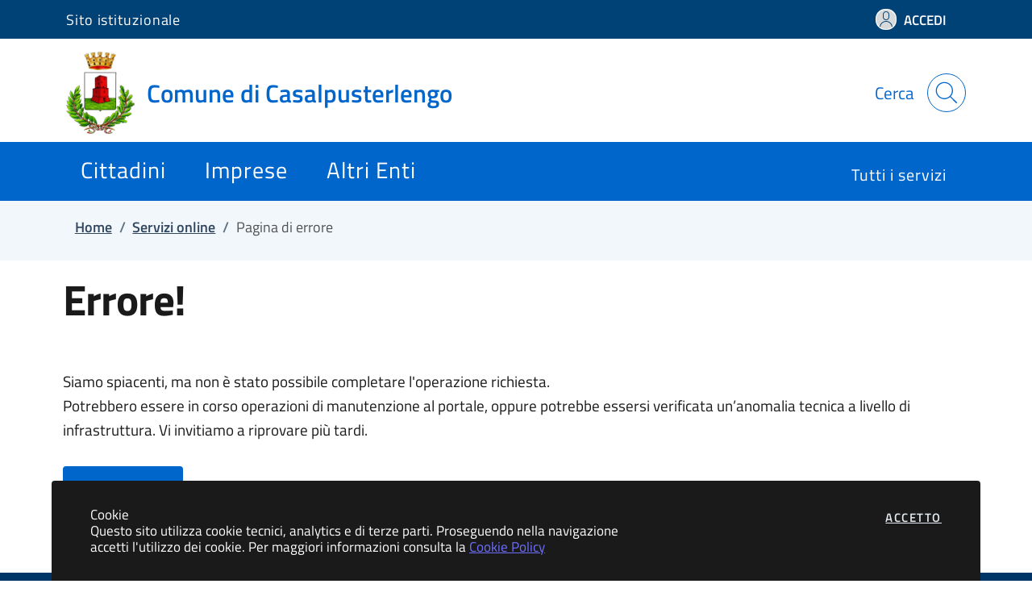

--- FILE ---
content_type: text/html; charset=utf-8
request_url: https://servizionline.comune.casalpusterlengo.lo.it/cmscasalpusterlengo/errore.aspx?aspxerrorpath=/cmscasalpusterlengo/portale/trasparenza/trasparenzaamministrativa.aspx
body_size: 58140
content:


<!DOCTYPE html>

<html lang="it">
<head>

    <!-- REQUIRED META TAG -->
    <meta charset="utf-8" /><meta name="viewport" content="width=device-width, initial-scale=1, shrink-to-fit=no" /><link rel="shortcut icon" href="/cmscasalpusterlengo/getimg.aspx?SOURCE=APPLICATION&KEY=WSDN_FAVICON&OUTPUT=PNG" type="image/png" />

    <!-- BEGIN AREA SEO -->
    
            <title>Servizi online - Comune di Casalpusterlengo - Comune di Casalpusterlengo</title>
            <meta name="description" content="Descrizione da compilare" />
        <script type="application/ld+json">
	{ "@context": "https://schema.org", "@type": "WebSite", "url": "https://servizionline.comune.casalpusterlengo.lo.it/","potentialAction": { "target": { "@type": "EntryPoint", "urlTemplate": "https://servizionline.comune.casalpusterlengo.lo.it/ricerca.aspx?txt={search_term_string}" }, "query-input": "required name = search_term_string" } }
</script>
    <!-- END AREA SEO -->

    <!-- STILI FISSI DEL TEMPLATE -->
    <link type="text/css" href="/cmscasalpusterlengo/assets/externals/bootstrap-italia.min.css" rel="stylesheet" />
    <link type="text/css" href="/cmscasalpusterlengo/assets/externals/font-awesome-5.14.min.css" rel="stylesheet" />
    <link type="text/css" href="/cmscasalpusterlengo/assets/externals/font-awesome-4.7.min.css" rel="stylesheet" />

    <!-- TEMA DI COLORI -->
    <link id="ctl00_cssTheme" rel="stylesheet" type="text/css" href="/cmscasalpusterlengo/assets/themes/apk-theme.css" />

    <link type="text/css" href="/cmscasalpusterlengo/assets/styles/custom.css" rel="stylesheet" />
    <link type="text/css" href="/cmscasalpusterlengo/assets/styles/apkbootstrap.css" rel="stylesheet" />
    <link type="text/css" href="/cmscasalpusterlengo/assets/styles/apkcontainers.css" rel="stylesheet" />
    <link type="text/css" href="/cmscasalpusterlengo/assets/styles/apkform.css" rel="stylesheet" />
    <link type="text/css" href="/cmscasalpusterlengo/assets/styles/apktab.css" rel="stylesheet" />
    <link type="text/css" href="/cmscasalpusterlengo/assets/styles/apkoutputs.css" rel="stylesheet" />
    <link type="text/css" href="/cmscasalpusterlengo/assets/styles/apkinputs.css" rel="stylesheet" />

    </head>
<body>
    <div class="loader_container">
        <div class="loader"></div>
    </div>
    
    <section class="cookiebar fade" aria-label="Gestione dei cookies">
      <p>Cookie<br />
        Questo sito utilizza cookie tecnici, analytics e di terze parti. 
          Proseguendo nella navigazione accetti l'utilizzo dei cookie. Per maggiori informazioni consulta la <a href="https://www.comune.casalpusterlengo.lo.it/index.php/privacy-policy-e-cookie" id="ctl00_lnkCookiePolicy" target="_blank" rel="noopener noreferrer">Cookie Policy</a></p>
      <div class="cookiebar-buttons">
        
        <button data-bs-accept="cookiebar" title="Accetto i cookies" class="cookiebar-btn cookiebar-confirm">Accetto<span class="visually-hidden"> i cookies</span></button>
      </div>
    </section>
    <button aria-hidden="true" data-bs-toggle="backtotop" class="back-to-top shadow " title="Torna in cima alla pagina">
        <svg class="icon icon-white align-middle" aria-hidden="true" focusable="false" style="top: 0 !important">
            <title>Torna in cima alla pagina</title>
            <use href="/cmscasalpusterlengo/assets/images/svg/sprites.svg#it-arrow-up"
                xlink:href="/cmscasalpusterlengo/assets/images/svg/sprites.svg#it-arrow-up"></use></svg>
        <span class="visually-hidden sr-only">Torna su</span>
    </button>

    
    <form method="post" action="./errore.aspx?aspxerrorpath=%2fcmscasalpusterlengo%2fportale%2ftrasparenza%2ftrasparenzaamministrativa.aspx" id="aspnetForm" class="needs-validation" enctype="multipart/form-data">
<div>
<input type="hidden" name="__EVENTTARGET" id="__EVENTTARGET" value="" />
<input type="hidden" name="__EVENTARGUMENT" id="__EVENTARGUMENT" value="" />
<input type="hidden" name="__AntiXsrfToken" id="__AntiXsrfToken" value="e407d88ea5654142bf91dae48c102a04" />
<input type="hidden" name="__VIEWSTATE" id="__VIEWSTATE" value="[base64]/J9tD6E285pDCrpQtpJdibwZkchOPyZDusffhJxCibzE6TAoxjiRpX4vmQhRbCKzFGtkgZ+b2nsh8ar5NMWoGEN+lPPADgBFxD2L7BT6HnH50GxKz304uC6N4kJltFo6BWcZzLfkULsC/YtWbLDdlpmYaM6i7wWwuhrAx8WXdKli4boIrFEG7+xf7Vc55BHamjRQUGLgSduH6MuaYPQL7Wxvgsu4Z4rYS94yCWF+lrUX/NTxTSC4ht6Uc98bwSinK/rfR6R6t68K+LpaPKQ1LUW5Ljjq5NNiohLuttOM/L9wIyRX1kiYBDaxmGz32PvfUEaaBw2RAm6khLToxf5x+xc7g5S1fBvTyFz1o74njpMA4iqQ2TdyvyFt1fuCSVGC5JuePfKDlA77f8anehX7wFQD/CzMUF+GLc/AF8KaIim7vD8DjTx+DS3YkBMC2WD91ktTf3jp8wOGWGD4hufhTOzDIa7zYYLGPy+ye0GzmP0mawG23fi62ZEeQr8PM+fHQtSg1MfsU9TG8JfrQxNfK6vJ4UescET+YtUFmTrinEnAt82x57IXtURVkdqyi92m3lMTrU0ayFOEEL574q/UvwBQIZkLRWqVd2buv6GU3iqQODbKOb+8ZFJJXguOxwsgayE28U8e3YWNaGS3pG6Q04X1KNq43mIWnHbGymQINOwL5bhCNznEtOL/PnBRDF0w4nhAgmw/vJuxAn0DwUBiPW/lazVkhg4LC0Y66jsSLv+myEGxdFby9YFM93S6X4rdqvhbX9FHqios993aIPmD/I8ClnxxjqGugLOPkLLB90Cn6CwAazKynbNzvlbJhibvBuNNJhYvG9sscAW09+5zsPCK41e2/nXEK7zkmj7ryQAM1xdb+1alHk33k1nPKI6P9TxbmRam6u9cUxdAgeX7RdVWjEbkvIQ2TLviQu9h/fNN0vu0HLajZv5TLuuNtvLRv7wy9YH4Ni2hnSHZwMxFdKJZe4Aote8oG8ayzLuac498zbWwY+bTCmL7KTmegSDZwu9GkqIBCGnb1oi8YgdJD8PYkd5F7YZPkjNNKME/8+WuOKoOTq20yP9vsKwZRcvt61X6SUvPF11HY/vQFSQldK6wX3UT2PG/dXiEESsMFiUTwFcLAmMyOYMi63kCAis4n/xYh1Mx+RIsdO5+FbfPfO6wza2qdHYVvoUxzlAkiRhEhTZMlnjOPIejG2djoNeSGlsGBD4V0L24iOYm6Js8BBwRQcf/PjKiTNpOZyvf5ErjuunI3c2mGuuP5564xcVH1Bt+0pMU2zsLNNRd2GPm1PNLR50qWk8/OCEEjmZ2y14AGq6RTSqSBvcQJw9eNC4ej6antRRvGeBvvv1aNb6DRBOF/0f9hNdEP0e5Fjd+QXytVTWflUhObgR84/5nIUJ8He9c90YNU2+yYpDDDZ587I7wHvNqNeetBcKj7WNs5P1dW+PC9QtChnmFxYfHlyqTIA6ifASQl7YCbB31knj7JYkArWXoBll0clXxCmL0TochIP8/FzBU9jV+Acwp1PoaWiNLPWsNsHlXvLQpROqN6t2o95aASY2iA/VQ6c1gErB1Qz5C3VTNLF8PrKfPNJezCFRpucAdIUdjTDzfR12htZbBZHGbLhHQk4FGH/rzWrrglFhBySh4ZHzYi6A8kRdh8XwHC2cg/nKsfCsH2XKrdEGxYai0XeeX0+mnS2S4MHISDfthMyUYObyywA2EoRyBWmG2AFvyNHBeV5R7seRlGQJaAYT9PygzNiMnCXKnMmUn0OKDEkJZZFHrlVyoIXeUh63t4+Y1oEXI2mXJAn1tuo0sZxaCFq6jwAEZoysLyw+ehsjMetZRk/L9n9RAQQ729UZMiZHNq8KdNEyMcTcFwxsYLJLWWTPk7TAQ/c+d0Avb4ol/TbA9BauGMVmw6gMGZjI6Ut/Wx9f+Sw4JvGzNCOPr0g6eotBmobcMxrlAEPI6VIccPW6z0lnNdYZFMF0vXvtZs8ALNxjyRHG4xLTVpliJKlSXByiMOEtIwPNFBYbfGLlpAy/LbEoUsISd6NTsKR6xSRPIAmz0wCkCLefM3NmIIfasLjRb5VMJTOwwUW9y+4CnaLQ7U8ppn6epxgTdRGRkLQmmZ0Zub5UoccUs9qsEEoj+fclzry7YGqa1ZnylB2THagq0poAE5kw1Rii4POi6MFLGl5+MAsT833oVdGYAsRZ/piK6gqKSPM24NgJJB5p9NoH4ARWwzIIeOkto4jcfh0JEnRXS0gbfEpt/GIqyTRneO1brcmvNfporSZQ2nbUpPI6g87gKEVZZhuzkPHM0OxPnXRPXYCKR048AXkEvj1aPUTa+tQ3lV/IxBxI6N5fL5K8jVMzPYVlzKcdxW+FcGpNdtWdnb+EPZtoo2/pSmzjzoKCXJiXR45Mu+OI5he6lmBZBeUwniwqfQuVk/Ze+6/CTYWgzLIsUuzmdndA53kpV4bWrfaPZKo1f/BcdAno9GCh8WUHRUH4J4/PlH/lZK8IlMN1ZrHB7/vyPi28J+JZqxjRJtI/3aXpxKRP93bH46FuJ6PFEgwwUznfEU41712bhx3yc/uLeCAZH/YWDJtsAmCEJw02E4zfDSm+kqRkRcJ/FSnCmTxSt5pSvOd/rODWRuYb0ppXnnidKoUF+t/f604qgLOleI1o/pwaa5kSq2kUG08jiYHUHgewEAokhTF12kWtCnpUymA/lR+N9iHH41V1h1NrVLOosPgRfPIeS2TGesJlSygVsQLuDZt0NtKxaj3ph+YETQqBX+Ga7BPXzkKffiYEBFOgGxe0WGXpemmI/Oc2qxSjPc7LKC8R0wNzPMCd+x/HXavZBAc9a9C22QW6ULrzKEGwLSW3ZUSUQKMW44cTPA0duQi6ugzTbH6mbvmFVum5y/N2uZTGWrG9iiq93exm1eiq/8BBYF6g2GEDQLmwtxXkpX+neLqISOdBXw56bRi5AIg1YEVCTw6G/NIVDSL8VJOW9jarPSAtB3XR9hG1YJ3IkGv8eWAu+VFCFN8Ow4Uc40xM6z6nP1LE+EElNsEssVptVRZ+dH0iVG+3G3Kh7f/u608d7AiQ2lUsPBpX1jWBmOhIhQg9DePdOlwIz+94V9Mzyxt4PeHIsve1cI0WlYSLB+cXtZpb9Oc1I4HVsaaHb7VEwCZuv8leNyaLjlWwg0aof/dgLo/Em3Cdv7FtellcQWne7an7njnyBAUvsZKKEArdLLqdn/MkUqhUXagovWWYE9PCGRuGSSuiOSiJUZMYaiR9TWdBKJzIb+x3WRrtjH/VRR5I21I2Bu79lrQcmSq7eYQlE6WmXxAu1yoW7WuoFq6P9yi9TL2piQK2LiM5WM3x9VNmB7ohb+VBS2N3GOJTzaSbsAJmZh3gIixCJn41vtMcKWcD+xv9RstxM/B3Ak7xYBgv9+k98x8ZL3dWH6kb1ej1wLoZIRcR2G9Aojh4zrUqT8+YZ2dybyBqi5LGRLaWA1z0etjIfJ8k4cj1sZZiUAbaINCkoWLD7MsVvcbCidOKEu4TF2nFdetN0Fi6dJzNAB+mL08CIbEvxY59AiKa2ZQUI4ttxMhRM/3sBVyXCMCKNyzik3JA/kH8r4U+s6UmeZvE0Sl0Wc3/I/T4OTy/E2jpwh0zmoFGdB1m3RHQF4GASE6LpuN2miUkLMAxsrY0WJTVQJX2dCaeFCSt2Bwf3HkNG0RwlYogsbd6R2eGN0tPnzIvZy5cDfYc2j0rXzuNeYIehW2XBrvBWWY0jLbakdD1LbqQFPpkKOyOS8rQxA87S2nwsfB4GC6aqwrqjBOte/5Fw/y2jPL0mUYdWRjjgFDlh/9mksFPohxBWjF0F5bNtjdaRibpJzck5VKyFoQHdeQSalh4EVzDnPCG8nw25nTsQSwO3otwLGb5qPm4kdCIn2Q/DM1f+8MoSWOjO0kjDKbmdevmaWjrRR0ov/tPVKROihlTnspXUXX8rY044OlIyqvxp3GxLKjDNLPx7qYIcr7au0+TDURcdzWF/70WmpZ2HDy4UrU/HkDce9dC+9A4y64e/nqqTOVbPc+v/rwCcLhmsptCKuW0fi9XaF9dqFp/KnFD8z3Pw+CvOvJiecJT9e5PA2hMvW8h1fyviwMKNTrbpJHji+0H7sGOzSVui69JVmGsNH7H89L7JkTD9Y96fGl/U7RYT0c9pveNTfqmWTLZNXPZHXBBmr9WSy6bpscXfz6cnSv24tS8qzjQPdRRwYWa7+AGcHJcD8pAFM7cDReldW1yc/OpPqS+AxZbDnrx4qnGbmYJGcq0iDGNI1/NBlWrUmDu1mvtUwjrn0UsKbEc/a+rvDPdYE6kTXgvr4pjEPLkNdgs6VwMI5R8IKTgOTebC5nwa2b2qaTauzg5BEokeOFV7HaiEPz+tMlzz+t17eH3cRlVc5RdTsnohhebcQqWHSHtS1CgRxr0PL4KjzY6dPjbIJkqPtzGWu/4blNu4tPXV5CD0Vl75dVm9xrDz/omX0ze6aO8D0EoGJv+EJeInyPq8qig41T4sIiR4SaGaun1KG77nGKuYoHnw7y0KqvqZko1I8qNfCHJ31eScJ9/JjrhhVEbVbXxu4LpfdvA9dGHBo2zodO6DZAcf1T3iaa4y1KWRFwDT8aCSfF7ucNRLA8kS45Fk2skmUCwDLshAVnErhyr9iBi2xCL77ZjvngRrclBT4RsThKbuY8HM5JLa2bzUy2/2DXlASJU6NuTrkDkuVTOiFFiKVQXjV5Uxc5i4XPc/jPlx/W6+GlPlBYw5xWNxsduB0xGUd96rESVR7cV+RjmKodACqD0HTYqOaHvrmY9pSZsDj7iXFTnTIcOZqWqANEULFDr3qikzPfsqb12FukyPxyZ64IvjGkfvBM6YWddN3ABIU7hC1U+mc63lsNnMeQnAP+QoAgsPJm1f6dtGfTrN04d7hs8O5xrD2EqgDXdUNewiWWcW/o2i0Gly8lTPxsTdG18O9V45LXniDJsLmHgxiCdmyKZAazVyhGlr85j1wlCE8SVICaaQCFkol/2wOj0KFZHU7dB8i0ZkJfoBxNLX8gl6xVDLSxtTgEgE1n0kEmZbwRaUrhOKd4vOSJEffxCLuTDzIRSCP6fsNg4BOy2PJl6k7Or7kq3RokUREg/Fqi7c5+0rgUmkCb0GSWXQiY9xk7zo+DGHMJErRgdV4iw0oGlyP55r/u+UAWye63Ud1o90l30CBE7c8SpJCrhZzFaAbjlQZ4jhAakWyAqmHz0UVnkZ4klRiziYdbsRjdzoKPJSMINUZYs4gh+H7L22+RpCMq/5Hb0XCKaD8EvG92/[base64]/oyB+L0w0afR+lZC0ZzMiADd+GLsxGbUJ9/zo9oEO5SPYUGyDJyLnXVVcNmJBX6r4ctiLyGjzVkZ36ncq4ku2LLBnVMYGrmnRdXs2FKfprQaajEvcAVyIzT7glz+6mG+E4PMaNArtEulov+/EDG1e0qCEnZThA22IV6XEZwVKNMCDOWtSJzR9BAhuY2n4TufjzzpkNiY8+wmEdYQ51PQ6Bwx+QSN8JPdC6ScChffQuscLfU6Fvbye2TrqdWyIAe11TEJV+pJB5AORA84yii6rMYzyofupPxY8i76lXhrxrQXyHgRltdk/evq1K3K/DtwONvNnU1WcHGgp9iA1DSGF4l/l6exlitgy4rmsb0wYoNS2U/Zedbf02VPECvcNRc6nLvhrAtdLdD/i41tA1oLTKSlKmd1Mqr+IDlU3Mtlhey83inNjCGU74PY/e9NOxwCY0uxxAkG1MIZ19bkmm+cwmSOEAelOWYDGbwtoLxcEi4GDKLfsCPG9VOdVT6ujVHp/EQlYrnH9Wc7/R7ekr+vl9coFDsnIe5xf+ykpNlXR7JJfer4Pq24CC/lbf8eW8g1T5GXikM5aj7CwUl4F3PqAZok7FpSoGt7hvUdEYjVujarrKO7969MZdZEx3lczaVpfwZ7hzUtkS/oaOy8CCk2Gi2Iefz7L1ucLoIuFM8YPuJXPmnppyWY4H7w4vA4vSb2EZUq2dl4yw7+NW312IFU2A41wwG/Isw9z72957Mr6Vr3tuzhWnt+KQuV4XPooh+fKZ79BpOMhGCnfvcxMwh15ciB1/8CbxTi2V00/jX3ZbL72xodOxb/0rnIBu5PD/cOgpY6sW8JxLl7I21JnDMe7RQOTjeCBLZhvFms/hCPHKYi8UAtp2wBd2Tapv6MOAJB4y4mq51qujRlOkRjatV+bCEiikztuUeEaJKwS/qJokQR+L6oyFp1HBZwvZX7dBhAAMQSu7zUnMliwZJy/DoKawGkBDKxfBoaOEtZ7vyraxObtoJp1TF+RD7KhDDkXWfndDsULHQdKGNgZw/RXZ/Jtg2IWN1Z/4Sif8hIlf/EFEBfVe6Rzgvn5FbSMVr8WpzGyJeCGuBO4MixBr6Yhg9FqkRtAS6gBw/Oooe5pCPN1NTKQyddgfNu6jMme06x8dUt5DkR5194VXRS10rYPaNYWWgX+SIYkt1Shcr16abUqxewCB+tDNil/[base64]/[base64]/nxFXb8UGnbmFIt9x76r0bjwHLv64Dx5FpRt8DUTtbejO6s3l6NS5RDm/CI9+Ko0wrrlaMu2y1UHj/DZh+De15CSbCyFnHlx/ljTek3a8/gdR0B8RRNSMrnlvyKRgGg10fkPYDFctBHBfOkaul6jxuwsQnLS+gXoOnqvDZyhLGV0TV5a+Z32QO2Mfmv4rTdyJ5k2rGon/LVy9xyOJ+ps7TnS5XAKNgSasZRPNn3jptHfW3owLmhO8MgQAXzDOpFWTeChSX+LPTu5t1XH11b1WC1f75NXIyYZQY2oed8WFljoTSPs2cffPjUk/esai/iquB9K9AWZoIUwt1ZzlXFa9AcN1Ggmg/kvsuo5F103CEwnjW755HcX8CQsxp6xLXrC/PzUgkHc16AJ3xKLrMtXbli1G/1sHrmrMuoF63j3MWK1bW0HUOcMufRQAmUpyI+T3Kf1OpsGplv5EdfG/98FPGDV5PXA6bw69OjWisof0Y18t8Yn6jH2mOU5t2zkMEPK1XUq1IK5M0Hx6rFfbDCDAYD1JzKgOeDBUaEcQK+6FTO1efbAn9bBobj7tUvUE6xPYbRm/FbK7vFNhISwubzZU9k2Pcgavq4w7JbhSMyWGk0GFgc1UZ7UN14ZODv/8N9+3VcI4amvwpIyzy2wgpcxwqPuMU9tJ/WzmIktMSTAlozUS+GfBD7lu5Ph5O0WxluK+/ce0k89feST0Wu2e8AkPDGKN9qg0cj3lKkWl1qVSVCdS1CvO5xOfKQNwxf9eOSLD/KeVR2MVIqeOoPw4UTewe1lDt4xuz3PUUhA5aE0VStLh6cPyKbViiEdn6pdx1x7zB9bMpeWYO3s4SL8NOfNYB2PZmmoNMTI6Wp3tmW3PAKFuFVqKB93JNnua2BlSj1BnT/QetyXyl49Sunuynuv1aKr7LZisQVdx5+dNRma47AaqbRlloZt/qTwjf/HGB3KmKc7rL50GBbhMdseIJhRgBkoYyNKd+ZwanJLInLFwn0mA+BrZe3X5iqcOVjRREErINLayATWBQRB2pK0rCCpt3NPmf2TIRWYUrl0GXKo3GaMbMDu7eWk89kjHrZvPxTKYxT+hStJGLCM6I8UVhQUbtveAqUX42FtQdhF72Ta4TrqNwlTlAMKHYbH/ijWP0FEvkpq7Rtw5s/VPg/bAW7YnvNKyv7gOW9psqJJLGHMWIdtsbl5smEx0Az/3uM0+P8vwUgNKxyEKByfDA6SlTAFy7WRkoXclkyM1psF0TgVvugHVfKonnejjtYhE+1XeIjMVAa6H+6+QujoqRjazIxaTwb8rzpwdu18be0qU4zZHYqt5anLkGQ7l6awdBPjzYWKduV9kRDb8RYQ5uncfQN4Ay8hSlS/hqy0V3scVZ8C6sKXn1wAlqh6+a7467vQ/eL4tpobsI2O/n3PRaOwYHLM+PIXBB1+nPyI0WiL9xuktwD51q5O1Okdn3kySIp4cwTdptjmbimol2Ilkz1VOas++xZRPsCvhg5HQpQZo1n3lBT+WxsGr2MfUyDKSTq0sPSFEQsa422nKnUA5f3N/uiQUM6eXYql/P09IriLhy2nYC415E+CL0/5yDX4Mfgvc31+MT0URiDeqaV0eXeJVeLA10PjYaepGeWxBCI5Wu9o+ZxHLyWw4/iIwn2BoILkqp5S7m24oSIph4TYZocBfYT7zu1F7VIQud3rgz4J44OFEFjs3/T08qyFg8lH+uvF7Pam9vvWzAkcFViyjkUZ/MrU5kEl33CYNpBB5qEP1O5zae0SaLCm31UD6n8j2z6cN3anyAVuY4cT4duMp3tRb+2fAIAVV7cElqL0AGVdYr2bSwi8ItEbJKaiJ5azoHyIls6EhHAGZw4ODnFqbgMEj39JLreRLWuROFijVOOwvrCNN9YArkQWN3YHF9rRkTJ/[base64]/TKtOCMxVWOvKrY7Colj6TU1pu7ai0uu5lQpsJY92nyTqf4ZF/8Ai+mMRNcWue2elqOdiUibnTnDUKeCtopIl0aq4D1HaKuHi9eOY/V4yLCCCdzQy0pwCsWyVcTgUSxvut/V4M3KKV9ooMjlCR9YYKIwEp8hVdH4DF/D8bTns3UePAb97ViPKuhNyoeIviEt9lbq7gkSZ/[base64]/rmPk74rqo++pO2YqY6Hicg7qMUqMMSfW/8khK1gRrUfpm8DB0PbKELI4AtlPKTXIMWiOOXc6yHGspnqP4usfFOvsEkHOkASbTcaRM6V1nHJpuE9pmIXWwiGjfwXZFe7X9aavZHoPA1P6XxN/xxsI0ArCCd2HAgifYZIWZwpVdmJnwLp7AxhQNIcIxTWo/EkZbzhzFp3LOe7SHY1lp2Hq1Hx/ctXxm8XgtRqWdiGdg/UWMh8LL2j35xX3K3KT755KTunpkQ9Ts6GBqYDvUcPLeTFrsvdg8GlTd05IAJzExQWdLY7AkgXydXxB5coJNHSd3pDBwcCmHBaPzm4XYsp+q07KNQoh0F49c1ANYTqWx6kW23y/17m70NVC8UMbzmy3p+GtPEQEhHeV9Psh+jeRpFQlSQ1INoP6scMkfgrh63Tg3ZLgolG+I2UIT4bsUveQYc0URGmV/Nb+Qvjv8vaRBJjWzNgOYtFlSR3umgKlU1GYeKMpU14sEJW7Yt2mlFQWEMAlcrbjUZTd1bBaBmrpfXL2vWRPWYiE3ElpSsb2HO/aDqOM3prTU4HOpfiEwJHurTJL7e0AqAPwDNdQxwrfy06DKueAej5SWkLVspO6LinoLGAF3ab27763Jin9ArKBj+CQTYV/ouwtjqKrKhC0Jt86j2SP/hN4ZUPBjqS2QHFTk4teYaD9ADrBKzx8D6CjOWdgGA2IqPSmQCM9o1SMDPZVIBsnu1TaepA0mkhsgZrfstavi9q9j78wHQeavZQbQWKtA18qMbuRTPBmsh84TzpWrmUBM5IYfeaRyBbSROj5nWBTxaM7gf1qM3xYg/FMMvrmomBtVThcmZHmkkfGNV1R/f+v1Ax3Z24XDGRLBbXO9WdamNNlr4WZC/TzW1B4+ewXVSaoTPNxUXFwBcJozIa3ugYtF10C0w8ifSQjhUYUB5/DGgWwRoXRaWqSNhpIu4TssbF+8SEVgj3GmbxY7n58ehs3KfFxxAXYoZF6NFVFYQMHkvQSvjYDOtSwt9Nxg1CZeOrdMOltyO7L4yA0MKhrBmbI75EDi6zWPEekgEowxNseM58G56gYPw6rc0WKjnW1mdbVv9mihwJWCjf/AtqaM8fNjGcm8k5H/OiP2RaGOQHgjGYFpON+bi15KFNceKnHawl5/dbu0Tmxu8Y7OusoQ0KZrR+dw5KUWUeCiR8Qmfp9s652gP+tcRwPYFYNxiY5PODQnIqaJ/wP5o6gP9fWU2Kw0yaxkZQZKjfvck2x44wPaX2KAB6juYtp9N+p6MTJCgvQdiBn+Dmk/5Rkmyu6O5y+3zGQ8h/Wms8vc0Q4XzTojn+kPbDqdeSlxRRhjGEeZZrRD3jK5DuBb2OY1cntH7nh3xXLFhF8MXcsnUkfHzDLRThfg7AE8GtH5k0JDWs4f2ruGaUVLNEzOmjE3Gmp+rL7fQUcVOBhDHY2INnO6+6qfoc+jFeNSlEIBIh/o7u+JQS3aGPfmsl6PU8n6PVEhds/GrPWsgIDOjPEb7hVDS26KPO5UAIaMkZzTddlQC5xdavcE0RmIrY7yhbi+Hh+NU2T/QW6QTmysO8r1x4blDD4KSegzX5Y2f/jcZ9Ociu69EIAguvy7DRhDTq4RFC/YR/R0Skp6cenoVeKlpq3l1lbRZINtvtUs9vW4Jlf1+luYfY064uC5bteWu7RD1ew3bou0s3Ka/WtVcyHxFdMIRO7E/1Uj9vAh7yeKz65B+clrdLZaokPrD4NSO2Jn/y+B7vj2/XBJE7P6WwChw11/GhJjzJ3nLgODUgz+QkXfzUbl4v2d8JtFdcVU8O6xLlcfEKm4KY0ZgNt+B54z+tufQhdxkyEGrjOvdUNvSkeGeI1E36vFsEOIg2UhkH6gqJSI1v0R5GurvB8XDAHWOvYwmJUxM7X0GytO31ZzIl5ZWNRL8GV1GZNold+B3h6KF8oDTMADBwv1/mWK2xQns9hf9Kth2nwOdorHj4PEIG90lYP1I/jodpTHIhM3xQ3V4LG7n9Ybg9hnrPdxpQURTz1QLYJviAuUCqqv4+XtoCRvaBA/TrLiJfKOMfGmW5fDaNLofA264/yRXwPb/kthQ2Crc9q75bMUdpA7/DRpwdF+7HUDJZmTORaeAXY6CUuh5x3JJXSHLhtWn3cTHknXLtddsMY3i0YRL/5lREGO2eEiV/5lgXahqLdA42nN8LoJeYxiqxl1DXsyfEEA5aRBY6zQ5J3HHZtjUbd9mzXDTH7tdlieg8Hux/g5b+44pL0qr3CGAOCWIfNnnS7Ydc10JsE80dzWb56/Kw0HErKHwth2ESdbH0WUv6i6/AkitFE7qBh0bKdF26mwXEzRQ3UB2UiX8/KNEhxgZUvQgSXEQePFExkoyI4Qg3ZMFU/QpvpAGtXly46ofL9JHCE3IhRYeMtwPIt3JhsNyHBI+pUL53eLGRqX6EmPbx2FPr5/mp6Iu87HXRkUTMRGQW3SWYxWHUt7FqbxzWmY+GQGeGAm15mPm2vNN5KQBjHMGFhm/MPc/GVLbOD1uSi5pWRbirQkoMTODIuSBHwQJNVCcizjfLshBFRuQa5RcCde6KEUUnGbZgAOAmv5AgMXpFPa3oemMdT50fcWhIdCaFb0ceKJrFc/hSQhd7KBLrDbsagcaWxgqeCOUErdgVjWfiw6j5hu4RC/4gF1sPi50Ngn7mneDnC45CBB5bUYTqVspewin7evpOocDqkLOn2l3ZdcLtUnel5Sb1xqgHtIGJj94qyngqBJJ+0NDW8kuYvrvcTeQVb8pkXDB66x3cTMH58KVhv+GY4Eef2DFzQXa94Vn9URTLdmrSU7qofFY6vEbYkgSc8zjHillNw/1oTgDd012w334clBE4/gYX+PsWzJl00QZLbQa7Rh5kSBgj8SSVrhQipSwuI01c57+KKbCUVFVmJogzLm7qOW/JDXuoqGjsVbPk3eJUbmJiOktEhKaeGhoONM+h8jnojYMJy9SR2bTUvso1lTtjB2XAQC+pGTa7O4cN4D/RQinYq/yLZCDcjRno4po3kStwJu2c2s9q1CKK/00G4rti8y8s3XAlBK9I7n2W85PBmK12Yoigsr+hDwozCk8ej9YdtLnoA2Y8mO3hiVLFVg3TR1pauyjOo03duasq13bfhp2p0Ec4+dOHpHpGxIoOghwxMpxk3Qo/ISvRo8M7fIPm+7sn68eTqiadCpLNnWa4clvafeZ61VGEmIKRYUIew8yqRaeVCE8NB1aNVO8Hs8nPY7RRy2ZcsumiGvHxh0QDWmMn79PyriSLWNkeS9wBAOr3AKvA8uwgsEheTSAohxutaRioB85/fwzt9U059SybAgAY6dMlc9FlT+1RjDdDUTRrJEGECMJVsL81MS6/odKsorCmshml+J+unyfR0dXmOyBS3tjWQ5USq4b4MRrGhCnYoW9r8KW0P4ek/qv+PNhI2QLx8MWl1Lr7gKfkFKky5FUUt+wkMbVQYDrTIjMoS99tN4EWy9yb3+ZdRPfxg54Jl1Iqs7CTygOeR/R5h5UAU+FlJXhwRCmt9NrGuPTGYECuvn08qX1ySh7oA2RtCiShM+ZihCAEBooFfjfYqlhlPfRyHSNhJm+VsmkmByKs/[base64]/7h3F2Ek2km5glOCIXqkceR3czmfATqKRx4YJCXH7MSdx70tlnJQpBBx6u5IUN518Ood3YeGAmJvUfw7msPmcR2AsYI5uQDppwshEiFGeA43UkFmQ6gXyDFK/50V75L5LwQYUnFVCs2BB95v4wMS/pOQcrdeH9lmmhZUmHnTqNaUhNxRJSOCBvRKlNVR7K0kutPVoFXo56+rrTNpOghEEH7UJdVPQRYdMM/dw2esyYoRFPdQ5w7oFsOY3BBfOV9/2oN9JOWHe/VDsr0fjTMbc6/auS8su2TcUn7wj6UW3pYIXSeYPQbdoftolNAXfunur4a3E8KKccgAXivqiMsklepi/nPmjb0RmK29+jYmTDSxZjsA2PPtrvStShC1lk679WRRk2FZmhT0/dzVrz17xXnz1+oY3N08yV5uEZ+/mb546y5Whc6Gbl1kzK+pP+0STWfEFZ8m9B9XoqO5z/[base64]/K5mCrsB4uKxTk1b/R4PufIgGPFzCPm5MawElzfzvHppSIPF7Ohs+FIEpofjb4fDdrTyC1Ut1L8HbIXhxgKjO7y2Hv19GMyQtmpvtrorwrwIs5lKUeNs1DYtSlobKahCK/kj3Of5OCoZrQWzKvmspp3pxMQweb4CoZUthAAF/JwL/6MyJ3DOEG53NzGdxopkCcRpBgmucRWJ80S2b+5c8H9luXgnS1R57alGEulczHh1Kzd43MkvDJwmzulqlgvoIPDMzktcTpkK8zHOhsOMZwkqV+zmh0E/IQ0qxZMV/XG88YMNPg5hsvMCc1BalpZE62GHnKVWRguAKrBh57o+L52DjaJM2U42VgSG/+DHsdM1ICAxp8e000aHCzzG7iJGE3tmrJuGOEq35KuNije/5QOH56ecNDNWonxlK1VhC4eUEdvZvEMI2Q54iZAtnMMfhWEDuWjwsMmOkByJDYmf2SjWuGCTsVfO9TuQaWdsdwerjdFWfl8QgNOx3DPzPB8Asb7xoJ9QNJXO6Jcrvro2MfTeqaqq37BC6/mcCXdi369LdvK0BkX4swAOUQbmCCXsZMwxG5xHGUd5w9UCSB9kngK3DsQMbU/NRPC+bnb45kTW7msjOps060krY0LmOABuWqXBsnmyP2X+GlpVR22pY4ecdIcoZaVxC4wy4NT8vhZ4NLEfQEgHWqjbuQ82GhkeKRJdIBVEKxn7LsDqWaAuyYL6gxvGI79GERQYHF4kxRV9zgv6T9heIMB9Vmyra8KjxibCIx7XSd3AXjkaS5/8uesQtqgCHMGhTr3a/KgGWLhyqtPuTMNuBn52t3qEcf9f8WcGHUYSXar5XOlUwI9WaKEDsuQUMpY6UZWYEdtiOv9r/vOrdMuA3hfExNL1jItdcJNKsQ4o8IVAIDp17ldua9WbEBZzsOngprYAbXVayg5BB+XP6TX4Q3KjhTovsE6zpO4gkvpGNlhgUYdQ/tCS35UXsyBApnwFAl6WDBd+NcDON3agxdPDyvKX7BYoNH/k1GA7xQRUsr4Ctq7K+ipuN9hyf7Gk5fhXPZAAasG5aWvxN38KT2WLYzoqGX/wIRo2+2TZkmghJWwcHZS+O9EV0PcL4lD+9OeqM9JLGMvndlvb0JLeSSHalPaAhEl9CYBFvHKYRlOevE93gVZtVo1j3pbHg76A/dUy5C6qeCi00tPWLvYU/13Z6m5QSSD7KiMxtYJtaNcQLOIaFQh4e/6RiflyCcpV0r425n7qn89IamuXTCBXvrQme5MvaNU5JDKZ0FyaZdtrGX2dh25aim4LHu+ylrWhvaR2zRhL/DcBNvI3RQ7/1Jeql5wc7eDY4LIoIhhogbFvq5KKhRaQGjp74DdSV5bpzGLvHTaQorrX/0b9tvGRgsSXfu/rPTx0hJQYQntpLaQv4xEf8MU9Bbk/n8j7K9MTzL3vXGi0RkTWfIe1RgPQ3KEOLOz+bOORVc9uEKHdqHzGvYAJ3WPjS2T4nZNpTbmIDc3+R430ibljZUr9Tsuzlg6LWl7fYqVUlMQkU4Tew16glbFbdZUVLne+4HPhBaMwE5HCJsXfpYxnhySZIICZhFeHMnvrKWrQBMTFfi/XNhh71CQY6ZK9rQV073XwWfx2wh5cnO4rcUC9n2plFK1R5eHTY/KrKtyRDLpAxBn+S7h1XVC+WC7QICgAVadJ2ZS/IvoQRwZ7vSsaZWXqV2bCiV9OIN9/gP6z9/6Poy260fiuqXylp/FQvnXzuRJ8yUWCiAYNELkiLE1i3IVoG/EDkERjqfvfCMbHFjEWR5+tNOLZpetkGjhl24+9+bkU+g1lb6STKbsSx5mRIl1q4PHMTa+z75u8/xvzx+8Ed+JYKNF4dJHr8t9oJPQfB10Hnp6LsCVZ1weEH57nXhJLUxR2UiUoFC0s7Sa/L+Pq/3f/wDTKFyxKa4S64uCj/BWIYJ4Eyimv7kZB4qGfoya3CVXlnh9dZLk9z9+KbkfPReVy/js0fr1b9XDvH800LnwQAGjGCjCkCGLNX819dynHGVP4cQKrguqp92ro8i9D/xfkbP3ruYZDPGQRpOrIEytQOjK22cNBVq0LAhfPXatqU8SqFenSNCUpTgB4FMfxT5Fsqz+2eSpjyAoaIzcVPOmidx+5CYBET1ZDkGjzK/nez2mtVBIzHwp2YxK9U4dk+K+Z/PvoSYJSRXPLEbF4DJloaLTgCI2exC7tdEl0aHsb70UdchfueQDQ/gigBqUFP5y0vJsmdzErKRCzb1LLd4SjP+qSWIYCeUQXzqWk4eOJNSiVg4kKr6TEyb5jFHBEjsJz0Mr8zTVqIQ1K3XOJDp4fPCA9avBY6ggmoS3CXaJRqL/JF8G81eil+6E0IUC+kf7nD1BqPZhUZsG1LwLHi1Y7IPtzr3WYT9gJ4WHeT+cKidTbFktFNWIki0HzQ1Q8Ndl8cFtMcWI96xJUYgUgCB943oak+qUoq2ku3ukOXIzG2vsD5fatC51+e5fIUkI4h4QSxfjoRzGXIOoPJXGkrq+hiILGxbBmk7+kjpW7rH4hpTpQWzf/IVCizfmasMYVo88Wg1Zj1PiJbjgP301uRCy2RTK6OC9qQxuaKwmL5hsXPt+aahOxg7eI5crBXxzow02YiskCPGKVKLdO3u/SVpNF39CrYfeCXHCMPKV8OeqOqUT2c6RWVOtUX53oCnOgHVvdhmbMYhelF0gfmO6+K84Dn2bJIP4sf0kArLuqjeO0SerIfmmyB9puoC/lvWE2GIxEmDRo9vlkOVTEVsnUBqy/pr2NhWk9L935yGRYDJD8W3KS1QrpG/t1dulUmQo8DBmvwihKSlKHP43izY89mc1gUEdun3kdlSdCSHNOa7gVxySsNWLtJ0aFzbo5ZzZs6/jCCkTzhrbcXdrjUrNndY0ekBcW7q3aI+YMpMoIilAO76e7EqYUM6exEd+Ys0iXaLBA2bvPwTSW/umL1B7vtGcU8Yn3PSsEb2ofNqvbN3j0+X8Q3X0Ta3jCuicJAQc9q5tv0+EXqzhgdEmhWpqNrvPfEU4zYuByBHzWFouckrUwNeYGGGfI7G0Y84E1To5ltbe+DfJgeyU10jCBipy+CzI69wsaQ6woivzGVZS8v6Aq//Aim1bvfHOYGWMTS26c150blvjLtPY579y/9jxcTxHvi8dylPK5cQ6thPylhpNXP2fSq/WbMIOo0uVFKPWq+mUz5ad23uo/JmVTT+/wjAMIJW5mYHc5FTptcaMX516Yp55wvLFphGC0CkU/mgXygkwW6kFPFwR1MHm1Ypn3GIwaGPgGeiNSFei54xBBhm64jCyEzBwzj13xVYahzboIigaS21LzjgvGbdASfAVHI61NjsP1nwwdtuCDx9iIPIrFZ0ekO8I/8tVRtqVVgqRL03cm88/QzBMQmWIHyTBYVimgBt4fO9szMy2IbkRoyOhztuZfxnmL9Me+iPGpLmwlYJuIl1Ic44vtlsnvVGySNonPbY9dZOt4b4ngGKLeGR2xqYxYv3IkgyLIlDiyh1QukkBc/kXGW9noRL+LEAwvdfTzJf6SsmpyPa17J+NCnh4qefRiZjOqpUi6eOr30FMsYGx4sKCuVaJuEKgQCg8giwN52SpACcjv0N8+rHkm6q2LsT4Gre0LzRTkf8oIfGO8WsffkpdQBDQurwEMOIoA8kOhEqbE5lN6NDToC1GP6RHRG5/qhMABae" />
</div>

<script type="text/javascript">
//<![CDATA[
var theForm = document.forms['aspnetForm'];
if (!theForm) {
    theForm = document.aspnetForm;
}
function __doPostBack(eventTarget, eventArgument) {
    if (!theForm.onsubmit || (theForm.onsubmit() != false)) {
        theForm.__EVENTTARGET.value = eventTarget;
        theForm.__EVENTARGUMENT.value = eventArgument;
        theForm.submit();
    }
}
//]]>
</script>


<script type="text/javascript" src="/cmscasalpusterlengo/script/common.js"></script><!-- ASP.errore_aspx Prodotto: WebSicDotNet Versione:9.05.01.24 by A.P. Systems S.r.l. -->
<div>

	<input type="hidden" name="__VIEWSTATEGENERATOR" id="__VIEWSTATEGENERATOR" value="CDB0B951" />
	<input type="hidden" name="__VIEWSTATEENCRYPTED" id="__VIEWSTATEENCRYPTED" value="" />
</div>
        <header role="banner" class="it-header-wrapper it-header-sticky" data-bs-toggle="sticky" data-bs-position-type="fixed" data-bs-sticky-class-name="is-sticky" data-bs-target="#header-nav-wrapper">
            <!-- HEADER TOP -->
            <div class="it-header-slim-wrapper">
                <div class="container">
                    <div class="row">
                        <div class="col-12">
                            <div class="it-header-slim-wrapper-content">
                                
                                <a href="#pagTitle" class="visually-hidden focuslink" onfocus="this.classList.remove('visually-hidden')" onfocusout="this.classList.add('visually-hidden')">Salta e vai al contenuto</a>
                                <a href="#footer" class="visually-hidden focuslink" onfocus="this.classList.remove('visually-hidden')" onfocusout="this.classList.add('visually-hidden')">Salta e vai al footer</a>
                                <a id="ctl00_lnkSitoIstituzionale" class="d-lg-block navbar-brand" rel="noopener noreferrer" href="https://www.comune.casalpusterlengo.lo.it/" target="_blank"><span>Sito istituzionale</span></a>
                                <div class="it-header-slim-right-zone">

                                    
                                    

<div id="ctl00_login_button_container_PanelUnLogged">
	
    <a href="./elencoservizi.aspx?login=true" id="ctl00_login_button_container_lnkPageLogin" class="btn btn-primary-dark btn-icon btn-full" data-element="personal-area-login">
        <span class="rounded-icon">
            <svg class="icon icon-primary avatar">
                <title>Avatar utente</title>
                <use href="/cmscasalpusterlengo/assets/images/svg/sprites.svg#it-user" xlink:href="/cmscasalpusterlengo/assets/images/svg/sprites.svg#it-user"></use>
            </svg>
        </span>
        <span id="ctl00_login_button_container_lblLogin" class="d-none d-lg-block">ACCEDI</span>
    </a>

</div>

                                </div>
                            </div>
                        </div>
                    </div>
                </div>
            </div>
            <div class="it-nav-wrapper">
                <div class="it-header-center-wrapper theme-light">
                    <div class="container">
                        <div class="row">
                            <div class="col-12">
                                <div class="it-header-center-content-wrapper">
                                    <div class="it-brand-wrapper">
                                        <a href="/cmscasalpusterlengo/" alt="Vai a: homepage" title="Vai a: homepage" id="gotohomeheader" aria-label="Vai a: homepage">
                                            <img id="ctl00_logo_comune_header" class="logo logo_dark" alt="logo del comune" title="Comune di Casalpusterlengo" aria-labelledby="gotohomeheader" src="/cmscasalpusterlengo/getimg.aspx?SOURCE=APPLICATION&amp;KEY=WSDN_STEMMA_HEADER&amp;OUTPUT=PNG" style="border-width:0px;" />
                                            <img id="ctl00_logo_comune_header_white" class="logo logo_light" alt="logo del comune" title="Comune di Casalpusterlengo" aria-labelledby="gotohomeheader" src="/cmscasalpusterlengo/getimg.aspx?SOURCE=APPLICATION&amp;KEY=WSDN_STEMMA_FOOTER&amp;OUTPUT=PNG" style="border-width:0px;display:none;" />

                                            <div class="it-brand-text">
                                                <div class="it-brand-title d-none d-xs-block d-md-block d-lg-block d-xxl-block">Comune di Casalpusterlengo</div>
                                                <div class="it-brand-title d-block d-xs-none d-md-none d-lg-none d-xxl-none">Comune di Casalpusterlengo</div>
                                                
                                            </div>
                                        </a>
                                    </div>
                                    <div class="it-right-zone">
                                        <div class="it-socials d-none d-md-flex">
                                            
                                            <ul>
                                                
                                            </ul>
                                        </div>
                                        <div id="ctl00_attiva_ricerca_globale" class="it-search-wrapper">
                                            <span class="d-none d-md-block">Cerca</span>
                                            <button class="search-link rounded-icon" title="Cerca nel sito" type="button" data-bs-toggle="modal" data-bs-target="#search-modal" aria-label="Apri la modale di ricerca" data-focus-mouse="false">
                                                <svg class="icon icon-primary">
                                                    <title>Apri la modale di ricerca</title>
                                                    <use href="/cmscasalpusterlengo/assets/images/svg/sprites.svg#it-search" xlink:href="/cmscasalpusterlengo/assets/images/svg/sprites.svg#it-search"></use>
                                                </svg>
                                            </button>
                                        </div>
                                    </div>
                                </div>
                            </div>
                        </div>
                    </div>
                </div>

                <div class="it-header-navbar-wrapper" id="header-nav-wrapper">
                    <div class="container">
                        <div class="row">
                            <div class="col-12 h-fix">
                                <!--start nav-->
                                <nav class="navbar navbar-expand-lg" aria-label="Navigazione principale" role="navigation">
                                    <button class="custom-navbar-toggler" type="button" aria-controls="nav0" 
                                        aria-expanded="false" aria-label="Mostra/Nascondi la navigazione" data-bs-toggle="navbarcollapsible" data-bs-target="#nav0">
                                        <svg class="icon bg-override icon-primary">
                                            <title>Apri menù</title>
                                            <use href="/cmscasalpusterlengo/assets/images/svg/sprites.svg#it-burger" xlink:href="/cmscasalpusterlengo/assets/images/svg/sprites.svg#it-burger"></use>
                                        </svg>
                                    </button>
                                    <div class="navbar-collapsable" id="nav0" style="display: none;">
                                        <div class="overlay" style="display: none;"></div>
                                        <div class="close-div">
                                            <button class="btn close-menu" type="button" title="Nascondi la navigazione">
                                                <span class="visually-hidden">Nascondi la navigazione</span>
                                                <svg class="icon icon-dark">
                                                    <title>Chiudi menù</title>
                                                    <use href="/cmscasalpusterlengo/assets/images/svg/sprites.svg#it-close-big" xlink:href="/cmscasalpusterlengo/assets/images/svg/sprites.svg#it-close-big"></use>
                                                </svg>
                                            </button>
                                        </div>
                                        <div class="menu-wrapper">
                                
                                            <ul class="navbar-nav" data-element="main-navigation">
                                                
                                                        <li class="nav-item ">
                                                            <a  class="nav-link " href="/cmscasalpusterlengo/listautenti.aspx?U=1" >
                                                                <span>Cittadini</span>
                                                            </a>
                                                        </li>
                                                    
                                                        <li class="nav-item ">
                                                            <a  class="nav-link " href="/cmscasalpusterlengo/listautenti.aspx?U=2" >
                                                                <span>Imprese</span>
                                                            </a>
                                                        </li>
                                                    
                                                        <li class="nav-item ">
                                                            <a  class="nav-link " href="/cmscasalpusterlengo/listautenti.aspx?U=3" >
                                                                <span>Altri Enti</span>
                                                            </a>
                                                        </li>
                                                    
                                                <li class="nav-item d-lg-none"><a id="ctl00_lnkMobileIstituzionale" class="nav-link" rel="noopener noreferrer" href="https://www.comune.casalpusterlengo.lo.it/" target="_blank">Sito istituzionale</a></li>
                                            </ul>
                                            <ul class="navbar-nav navbar-secondary">
                                                <li class="nav-item">
                                                    <a href="/cmscasalpusterlengo/elencoservizi.aspx" id="ctl00_lnkTuttiServizi" class="nav-link" data-element="all-services">
                                                        <span class="">Tutti i servizi</span>
                                                    </a>
                                                </li>
                                            </ul>
                                        </div>
                                    </div>
                                </nav>
                            </div>
                        </div>
                    </div>
                </div>
            </div>
        </header>
    
        <main role="main">
            <div class="pt-2 bg-light">
	<div class="px-4 container">
		<div class="row">
			<div class="px-lg-4 col-12">
				<nav class="breadcrumb-container">
					<ol class="breadcrumb" itemscope="" itemtype="https://schema.org/BreadcrumbList">
						<li class="breadcrumb-item" itemprop="itemListElement" itemscope="" itemtype="https://schema.org/ListItem"><a itemprop="item" rel="noopener noreferrer" target="_blank" href="https://www.comune.casalpusterlengo.lo.it/"><span itemprop="name">Home</span></a><meta itemprop="position" content="1" /><span class="separator">/</span></li><li class="breadcrumb-item" itemprop="itemListElement" itemscope="" itemtype="https://schema.org/ListItem"><a itemprop="item" href="/cmscasalpusterlengo/"><span itemprop="name">Servizi online</span></a><meta itemprop="position" content="2" /><span class="separator">/</span></li><li class="active breadcrumb-item" aria-current="page" itemprop="itemListElement" itemscope="" itemtype="https://schema.org/ListItem"><span itemprop="name">Pagina di errore</span><meta itemprop="position" content="3" /></li>
					</ol>
				</nav>
			</div>
		</div>
	</div>
</div>


            
    

<section class="" id="titolo">
    <div class="px-4 container">
        <div class="row">
            
            <div class="col-12 py-3">
                <h1>Errore!</h1>
            </div>
        </div>
    </div>
</section>
<div class="pb-3 pb-lg-4">
    <div class="px-4 container">

        <div class="row">
	        <div class="col-lg-12 col-md-12 col-sm-12 col-xs-12">
                <div id="ctl00_area_main_main_container_PanelError">
	
                    <div class="panel panel-danger">
                        <div class="panel-heading titoloparagrafo">
                            <span id="ctl00_area_main_main_container_Label3" class="alertmessagebox"><br />Siamo spiacenti, ma non è stato possibile completare l'operazione richiesta.<br />Potrebbero essere in corso operazioni di manutenzione al portale, oppure potrebbe essersi verificata un’anomalia tecnica a livello di infrastruttura. Vi invitiamo a riprovare più tardi.<br /></span>
                            <span id="ctl00_area_main_main_container_Label4" class="alertmessagebox"><br /><a class='btn btn-primary' href="/cmscasalpusterlengo">HOME PAGE</a></span>
                        </div>
                    </div>
                
</div>

                

                

                

                

                
            </div>
        </div>
    </div>
</div>




            
        </main>
    
        <footer class="it-footer mt-5" id="footer" role="contentinfo">
            <div class="it-footer-main">
                <div class="container">
                    <div class="row">
                        <div class="row clearfix align-items-center">
                            <div class="col-lg-10 col-md-8 mt-5 footer-items-wrapper align-self-start">
                                <div class="it-brand-wrapper">
                                    <a href="https://www.comune.casalpusterlengo.lo.it/" id="ctl00_footer_home_link" alt="Vai a: homepage" title="Vai a: homepage" aria-label="Vai a: homepage" rel="noopener noreferrer">
                                        <img id="ctl00_logo_comune_footer" class="icon" aria-hidden="true" alt="logo del comune" title="Comune di Casalpusterlengo" aria-labelledby="ctl00_footer_home_link" src="/cmscasalpusterlengo/getimg.aspx?SOURCE=APPLICATION&amp;KEY=WSDN_STEMMA_FOOTER&amp;OUTPUT=PNG" style="border-width:0px;" />
                                        <div class="it-brand-text">
                                            <h2 id="ctl00_nome_comune_footer" class="no_toc">Comune di Casalpusterlengo</h2>
                                        </div>
                                    </a>
                                </div>
                            </div>
                            
                        </div>
                    </div>
                        <div id="ctl00_menu_esteso_footer" class="row">
                        
                             
                                <div class="col-md-4 link-list-wrapper">
                                    <h3 class="mb-3 pb-2 px-0 border-bottom text-uppercase h4 text-white fs-6">Cittadini</h3>
                                    <ul class="footer-list clearfix link-list">

                                    
                                        <li>
                                            <a class="list-item" title="Vai al servizio: Pratiche" href="/cmscasalpusterlengo/listaservizi.aspx?U=1&S=100" >
                                                Pratiche
                                            </a>
                                        </li>
                                        
                                        <li>
                                            <a class="list-item" title="Vai al servizio: Albo pretorio" href="/cmscasalpusterlengo/listaservizi.aspx?U=1&S=200" >
                                                Albo pretorio
                                            </a>
                                        </li>
                                        
                                        <li>
                                            <a class="list-item" title="Vai al servizio: Atti amministrativi" href="/cmscasalpusterlengo/listaservizi.aspx?U=1&S=300" >
                                                Atti amministrativi
                                            </a>
                                        </li>
                                        
                                        <li>
                                            <a class="list-item" title="Vai al servizio: Servizi anagrafici" href="/cmscasalpusterlengo/listaservizi.aspx?U=1&S=400" >
                                                Servizi anagrafici
                                            </a>
                                        </li>
                                        
                                        <li>
                                            <a class="list-item" title="Vai al servizio: Trasparenza" href="/cmscasalpusterlengo/listaservizi.aspx?U=1&S=500" >
                                                Trasparenza
                                            </a>
                                        </li>
                                        
                                        <li>
                                            <a class="list-item" title="Vai al servizio: Elezioni online" href="/cmscasalpusterlengo/listaservizi.aspx?U=1&S=600" >
                                                Elezioni online
                                            </a>
                                        </li>
                                        
                                        <li>
                                            <a class="list-item" title="Vai al servizio: Statistiche" href="/cmscasalpusterlengo/listaservizi.aspx?U=1&S=1300" >
                                                Statistiche
                                            </a>
                                        </li>
                                        
                                        <li>
                                            <a class="list-item" title="Vai al servizio: Segnalazioni" href="/cmscasalpusterlengo/listaservizi.aspx?U=1&S=1400" >
                                                Segnalazioni
                                            </a>
                                        </li>
                                        

                                    </ul>
                                </div>
                            
                             
                                <div class="col-md-4 link-list-wrapper">
                                    <h3 class="mb-3 pb-2 px-0 border-bottom text-uppercase h4 text-white fs-6">Imprese</h3>
                                    <ul class="footer-list clearfix link-list">

                                    
                                        <li>
                                            <a class="list-item" title="Vai al servizio: Pratiche" href="/cmscasalpusterlengo/listaservizi.aspx?U=2&S=2100" >
                                                Pratiche
                                            </a>
                                        </li>
                                        
                                        <li>
                                            <a class="list-item" title="Vai al servizio: Albo pretorio" href="/cmscasalpusterlengo/listaservizi.aspx?U=2&S=2200" >
                                                Albo pretorio
                                            </a>
                                        </li>
                                        
                                        <li>
                                            <a class="list-item" title="Vai al servizio: Atti amministrativi" href="/cmscasalpusterlengo/listaservizi.aspx?U=2&S=2300" >
                                                Atti amministrativi
                                            </a>
                                        </li>
                                        

                                    </ul>
                                </div>
                            
                             
                                <div class="col-md-4 link-list-wrapper">
                                    <h3 class="mb-3 pb-2 px-0 border-bottom text-uppercase h4 text-white fs-6">Altri Enti</h3>
                                    <ul class="footer-list clearfix link-list">

                                    
                                        <li>
                                            <a class="list-item" title="Vai al servizio: Servizi anagrafici" href="/cmscasalpusterlengo/listaservizi.aspx?U=3&S=3100" >
                                                Servizi anagrafici
                                            </a>
                                        </li>
                                        

                                    </ul>
                                </div>
                            
                    </div>
                    <div class="row">
                        <div class="col-lg-9 col-md-12 mt-5 footer-items-wrapper">
                            <h3 class="mb-3 pb-2 border-bottom text-uppercase h4 fs-6">Informazioni e contatti</h3>
                            <div class="row">
                                <div class="col-md-12 col-lg-8">
                                    <div class="link-list-wrapper">
                                        <ul class="footer-list clearfix link-list txt-small">
                                            <li><strong><span id="ctl00_lblFooterComuneNome">Comune di Casalpusterlengo</span></strong></li>
                                            <li><span id="ctl00_lblFooterComuneIndirizzoRiga1">P.zza Del Popolo, 22</span></li>
                                            <li><span id="ctl00_lblFooterComuneIndirizzoRiga2">26841 CASALPUSTERLENGO (LO)</span></li>
                                            <li><span id="ctl00_lblFooterComuneCF">CF: 01507990156</span></li>
                                            <li><span id="ctl00_lblFooterComuneIVA">P.IVA: 01507990156</span></li>
                                            <li><br /></li>
                                            <li><span id="ctl00_lblFooterComuneTelefono">Telefono: 0377 92331</span></li>
                                            <li><span id="ctl00_lblFooterComuneFax">FAX: 0377 84027</span></li>
                                            <li><a id="ctl00_lnkFooterComunePEC" class="text-white line-base" href="mailto:comune.casalpusterlengo@pec.regione.lombardia.it">PEC: comune.casalpusterlengo@pec.regione.lombardia.it</a></li>
                                            <li><a id="ctl00_lnkFooterComuneSito" class="text-white line-base" rel="noopener noreferrer" href="https://www.comune.casalpusterlengo.lo.it/" target="_blank">https://www.comune.casalpusterlengo.lo.it/</a></li>
                                        </ul>
                                    </div>
                                </div>
                                <!--<div class="col-md-12 col-lg-6">
                                    <div class="link-list-wrapper">
                                        <ul class="footer-list clearfix link-list txt-small">
                                        
                                        </ul>
                                    </div>
                                </div>-->
                                <div class="col-md-12 col-lg-4">
                                    <div class="link-list-wrapper">
                                        <ul class="footer-list clearfix link-list txt-small">
                                            <li></li>
                                            <li></li>
                                        </ul>
                                    </div>
                                </div>
                            </div>
                        </div>
                            
                        </div>
                        <div class="row">
                        <div class="col-lg-8 col-md-12 mt-5 footer-items-wrapper">
                            <div class="footer-bottom py-4 border-top me-2 mb-3">
                                <div class="row">
                                    <div class="col-md-4 col-sm-12 mb-3">
                                        <a id="ctl00_lnkFooterPrivacy" class="text-white" rel="noopener noreferrer" data-element="privacy-policy-link" title="Vai alla pagina: privacy policy" href="https://www.comune.casalpusterlengo.lo.it/index.php/privacy-policy-e-cookie" target="_blank">Informativa privacy</a>
                                    </div>
                                    <div class="col-md-4 col-sm-12 mb-3">
                                        <a id="ctl00_lnkFooterAccessibilita" class="text-white" rel="noopener noreferrer" data-element="accessibility-link" title="Vai alla pagina: dichiarazione di accessibilità" href="https://form.agid.gov.it/view/16cf309a-b7f6-46b6-959a-d22b2eea037c" target="_blank">Dichiarazione di accessibilità</a>
                                    </div>
                                    <div class="col-md-4 col-sm-12 mb-3">
                                        
                                    </div>
                                </div>    
                            </div>
                        </div>
                        <div class="col-lg-4 col-md-12 mt-5 footer-items-wrapper">
                            <div class="footer-bottom py-4 text-end border-top mb-3">
                                <a id="ctl00_lnkHypersic" class="footer-apk text-white" rel="noopener noreferrer" href="http://www.apsystems.it" target="_blank">
                                    <span>Powered by <br />APKAPPA s.r.l.</span>
                                    <span><img src="/cmscasalpusterlengo/img/structure/hypersic10_logo_grey.png" alt="logo hypersic" class="img-fluid logo-hypersic-footer" /></span>
                                </a>
                            </div>
                        </div>
                    </div>
                    
                </div>
            </div>
        </footer>
    </form>

    <!-- TEMPLATE MODALE SX -->
    <div id="ctl00_modalSX" class="modal it-dialog-scrollable fade" tabindex="-1" role="dialog" aria-labelledby="ctl00_txtModalSXtitle">
        <div class="modal-dialog modal-dialog-left" role="document">
            <div class="modal-content">
                <div class="modal-header">
                    <h2 id="ctl00_txtModalSXtitle" class="modal-title h5 no_toc">Modal</h2>
                    <button class="btn-close" type="button" data-bs-dismiss="modal" aria-label="Chiudi finestra modale" title="Chiudi finestra modale">
                        <svg class="icon icon-primary">
                            <title>Chiudo il modale</title>
                            <use href="/cmscasalpusterlengo/assets/images/svg/sprites.svg#it-close"
                                xlink:href="/cmscasalpusterlengo/assets/images/svg/sprites.svg#it-close"></use>
                        </svg>
                    </button>
                </div>
                <div id="ctl00_txtModalSxBody" class="modal-body">
                    
                </div>
                <div class="modal-footer">
                    <button class="btn btn-primary btn-sm" type="button" aria-label="Ok" title="Ok">Ok</button>
                </div>
            </div>
        </div>
    </div>

    <!-- BEGIN Modale di ricerca -->
    <div class="modal fade" tabindex="-1" role="dialog" aria-labelledby="modalSearchTitle" aria-hidden="true" id="search-modal">
        <div class="modal-dialog modal-xl">
            <div class="modal-content">
                <div class="modal-header">
                    <h2 class="modal-title h3 no_toc" id="modalSearchTitle">Cerca nei servizi</h2>
                    <button type="button" class="btn-close" data-bs-dismiss="modal" title="Chiudi modale di ricerca" aria-label="Chiudi modale di ricerca"></button>
                </div>
                <div class="modal-body">
                    <div class="container py-5">
                        <form role="search" method="get" action="/cmscasalpusterlengo/ricerca.aspx">
                            <div class="row">
                                <div class="col-12 input-container">
                                    <div class="form-group">
                                        <div class="input-group">
                                            <div class="input-group-prepend">
                                                <div class="input-group-text">
                                                    <svg class="icon icon-sm icon-primary">
                                                        <use href="/cmscasalpusterlengo/assets/images/svg/sprites.svg#it-search" xlink:href="/cmscasalpusterlengo/assets/images/svg/sprites.svg#it-search"></use>
                                                    </svg>
                                                </div>
                                            </div>
                                            <label for="input-search" class="d-none d-md-block">Inserisci qui il testo di ricerca...</label>
                                            <input type="search" class="form-control" id="input-search" name="txt">
                                            <div class="input-group-append">
                                                <button class="btn btn-primary" type="submit" id="button-3" aria-label="Cerca" title="Cerca">Cerca</button>
                                            </div>
                                        </div>
                                    </div>
                                </div>
                            </div>
                        </form>
                    </div>
                </div>
                <div class="modal-footer"></div>
            </div>
        </div>
    </div>
    <!-- END Modale di ricerca -->

    <!-- BEGIN Modale del manuale -->
    <div class="modal it-dialog-scrollable fade modal-lg" tabindex="-1" role="dialog" id="modalmanuale" aria-labelledby="modalrightTitle">
        <div class="modal-dialog modal-dialog-right modal-lg" role="document" style="max-width:40%">
            <div class="modal-content">
                <div class="modal-header">
                    <h2 class="modal-title h5 " id="modalrightTitle">GUIDA AL PORTALE DEI SERVIZI</h2>
                    <button class="btn-close" type="button" data-bs-dismiss="modal" aria-label="Chiudi">
                        <svg class="icon icon-primary">
                            <use href="/cmscasalpusterlengo/assets/images/svg/sprites.svg#it-close" xlink:href="/cmscasalpusterlengo/assets/images/svg/sprites.svg#it-close"></use>
                        </svg>
                    </button>
                </div>
                <div class="modal-body">
                    
                </div>
            </div>
        </div>
    </div>
    <!-- END Modale del manuale -->

    <script>
        const BASE_PATH = '/cmscasalpusterlengo/';
        window.__PUBLIC_PATH__ = BASE_PATH + 'assets/fonts';    //setting fonts path
        const LANG_CODE = 'it';
        const TRACE_LOG = false;
    </script>
    
    <script type="text/javascript" src="/cmscasalpusterlengo/assets/externals/bootstrap-italia.bundle.min.js"></script>
    <script type="text/javascript" src="/cmscasalpusterlengo/assets/externals/easepick.min.js"></script>

    <script type="text/javascript" src="/cmscasalpusterlengo/assets/scripts/modal.js"></script>
    <script type="text/javascript" src="/cmscasalpusterlengo/assets/scripts/apktools.js"></script>
    <script type="text/javascript" src="/cmscasalpusterlengo/assets/scripts/apkinputs.js"></script>
    <script type="text/javascript" src="/cmscasalpusterlengo/assets/scripts/apkatom.js"></script>
    <script type="text/javascript" src="/cmscasalpusterlengo/assets/scripts/apkform.js"></script>
    <script type="text/javascript" src="/cmscasalpusterlengo/assets/scripts/apkoutputs.js"></script>
    <script type="text/javascript" src="/cmscasalpusterlengo/assets/scripts/apktab.js"></script>
    <script type="text/javascript" src="/cmscasalpusterlengo/assets/scripts/apkcontainers.js"></script>
    <script type="text/javascript" src="/cmscasalpusterlengo/assets/scripts/apkmain.js"></script>
    <script type="text/javascript" src="/cmscasalpusterlengo/assets/scripts/gestione_form.js"></script>
    <script type="text/javascript" src="/cmscasalpusterlengo/assets/scripts/custom.js"></script>

    
    

    

    <div id="ctl00_divanalitics">
		<!-- Matomo Code -->
		<script type="text/javascript" async>
            var _codeanalitics = '78qrVRJqQX';

            var _paq = window._paq = window._paq || [];
            /* tracker methods like "setCustomDimension" should be called before "trackPageView" */
            _paq.push(['trackPageView']);
            _paq.push(['enableLinkTracking']);
            (function () {
                var u = "https://ingestion.webanalytics.italia.it/";
                _paq.push(['setTrackerUrl', u + 'matomo.php']);
                _paq.push(['setSiteId', _codeanalitics]);
                var d = document, g = d.createElement('script'), s = d.getElementsByTagName('script')[0];
                g.type = 'text/javascript'; g.async = true; g.src = '/cmscasalpusterlengo/assets/scripts/matomo.js'; s.parentNode.insertBefore(g, s);
            })();
        </script>
		<!-- End Matomo Code -->
	</div>

    <!-- versione: WEBHOSTPTAWS2.01.24 -->


    

    <script>
        window.onload = function () {
            document.querySelector('.loader_container').remove();
        }
        function shared_url_copy(el) {
            let input_html = el.closest('.input-group').querySelector('input');
            input_html.select();
            input_html.setSelectionRange(0, 99999);
            navigator.clipboard.writeText(input_html.value);
        }
    </script>

</body>
</html>


--- FILE ---
content_type: text/css
request_url: https://servizionline.comune.casalpusterlengo.lo.it/cmscasalpusterlengo/assets/styles/apkcontainers.css
body_size: 6046
content:

/* CONTAINER WIZARD */

.apk_container.wizard > .con_body {

}

.apk_container.wizard > .con_body .steppers {

}

.apk_container.wizard > .con_body .steppers .steppers-header {

}

.apk_container.wizard > .con_body .steppers .steppers-header .steppers-index {

}

.apk_container.wizard > .con_body .steppers .steppers-header .steppers-index span.disabled {
    color: var(--bs-gray-secondary);
    font-weight: normal;
}

.apk_container.wizard > .con_body .steppers .steppers-header ul li.disabled {
    background-color: var(--bs-gray-100);
    font-style: italic;
    font-weight: normal;
    cursor: default;
}

.apk_container.wizard > .con_body .steppers .steppers-header ul li.confirmed:hover {
    background-color: #f3f7fc
}

.apk_container.wizard > .con_body .steppers .steppers-header ul li.confirmed {
    cursor: pointer;
}

.apk_container.wizard > .con_body .steppers .steppers-header ul li.active {
    cursor: default;
}

.apk_container.wizard > .con_body .steppers .steppers-header ul li.confirmed .steppers-number .step-num,
.apk_container.wizard > .con_body .steppers .steppers-header ul li.disabled .steppers-number .step-num {
    display: none;
}

.apk_container.wizard > .con_body .steppers .steppers-header ul li.active .steppers-number svg,
.apk_container.wizard > .con_body .steppers .steppers-header ul li:not(.confirmed):not(.disabled) .steppers-number svg {
    display: none;
}

@media (min-width: 992px) {
    .apk_container.wizard > .con_body .steppers .steppers-header li.confirmed .steppers-number svg {
        margin-left: auto;
    }
}

.apk_container.wizard > .con_body .steppers .steppers-content {
    background-color: var(--bs-gray-100);
}

.apk_container.wizard > .con_body .steppers .steppers-content .step {

}



/* END CONTAINER WIZARD */


/* CONTAINER TABS */
.apk_container.tab > .con_body > .tab_header .tab-lg {
    box-shadow: inset 0px -10px 12px -6px rgba(0,0,0,0.25);
    background-color: var(--bs-white);
}

.apk_container.tab > .con_body > .tab_header .tab-clearfix {
    position: relative;
    z-index: 1;
    background-color: var(--bs-white);
}

.apk_container.tab > .con_body > .tab_header .tab-lg div {
    display: flex;
    flex-direction: row;
    align-items: center;
}

.apk_container.tab > .con_body > .tab_header .tab-lg > div:last-child {
    border-right: var(--bs-border-width) var(--bs-border-style) var(--bs-border-color) !important;
}

.apk_container.tab > .con_body > .tab_header .tab-lg div svg {
    fill: var(--bs-body-color);
}

.apk_container.tab > .con_body > .tab_header .tab-lg .active {
    box-shadow: 0px 0px 10px 4px rgba(0,0,0,0.25);
    --bs-bg-opacity: 1;
    background-color: rgba(var(--bs-white-rgb), var(--bs-bg-opacity));
}

.apk_container.tab > .con_body > .tab_header .tab-lg .active span {
    color: var(--bs-primary);
    font-weight: bold;
}

.apk_container.tab > .con_body > .tab_header .tab-lg .active svg {
    fill: var(--bs-primary);
}

.apk_container.tab > .con_body > .tab_header .tab-lg > div {
    cursor: pointer;
    border-left: var(--bs-border-width) var(--bs-border-style) var(--bs-border-color);
}

@media (max-width: 1024px) {
    .apk_container.tab > .con_body > .tab_header .tab-lg > div {
        border-right: var(--bs-border-width) var(--bs-border-style) var(--bs-border-color);
    }
}

.apk_container.tab > .con_body > .tab_header .tab-lg > .disabled {
    cursor: not-allowed;
    pointer-events: none;
}

.apk_container.tab > .con_body > .tab_header .tab-lg .disabled span {
    color: var(--bs-gray-300);
}

.apk_container.tab > .con_body > .tab_header .tab-lg .disabled svg {
    fill: var(--bs-gray-300);
}



.apk_container.tab > .con_body > .tab_header .tab-md .active {
    border-color: var(--bs-primary) !important;
}

.apk_container.tab > .con_body > .tab_header .tab-md .active span {
    color: var(--bs-primary);
}

.apk_container.tab > .con_body > .tab_header .tab-md .active svg {
    fill: var(--bs-primary);
}

.apk_container.tab > .con_body > .tab_header > .tab-md > .col {
    align-items: center;
    cursor: pointer;
    display: flex;
    flex-direction: row;
    justify-content: center;
    border-bottom: 2px var(--bs-border-style) var(--bs-border-color);
}

.apk_container.tab > .con_body > .tab_header > .tab-md > div > .nav > .nav-link {
    cursor: pointer;
}

.apk_container.tab > .con_body > .tab_header .tab-md .disabled {
    cursor: not-allowed;
    pointer-events: none;
}

.apk_container.tab > .con_body > .tab_header .tab-md .disabled span {
    color: var(--bs-gray-300);
}

.apk_container.tab > .con_body > .tab_header .tab-md .disabled svg {
    fill: var(--bs-gray-300);
}

.apk_container.tab > .con_body .tab-content > .tab-pane {
    display: block;
    padding: 1rem;
}

/*Classe per aggiungere bordo sfumato sotto ai tab*/
.shadow-gradient {
    height: 12px; /* Altezza dell'ombra */
    background: linear-gradient(0deg, transparent 0%, rgba(0,0,0,0.2) 100%);
}

/* END CONTAINER MULTITAB */

/* CONTAINER SIDEBAR */

.apk_container.sidear {

}

.apk_container.sidear > .con_body {

}

.apk_container.sidear > .con_body > article.it-page-section {
    padding: 1rem;
}

/* END CONTAINER SIDEBAR */

/* CONTAINER ACCORDION */

.apk_container.accordion {

}

.apk_container.accordion .accordion-header .accordion-button {
    font-weight: normal;
}

.apk_container.accordion .accordion-header .accordion-button:after {
    width: 3rem;
}

.apk_container.accordion .accordion-header .accordion-button:not(.collapsed) {
    background-color: var(--bs-primary-light) !important;
}

.apk_container.accordion .accordion-header.accordion-small-header .accordion-button:not(.collapsed) {
    background-color: white !important;
    border-bottom: 1px solid var(--bs-border-color);
}

.apk_container.accordion .accordion-header.accordion-small-header .accordion-button:not(.collapsed) {
    color: var(--bs-primary) !important;
}

/* END CONTAINER ACCORDION */

--- FILE ---
content_type: text/css
request_url: https://servizionline.comune.casalpusterlengo.lo.it/cmscasalpusterlengo/assets/styles/apkform.css
body_size: 2244
content:

.apk_form {
    background-color: var(--bs-100);
}

.apk_form.hidden {
    display: none;
}

.apk_form > .form_body {

}

.apk_form > .form_body > div > div > .navbar .navbar-collapsable .menu-wrapper {
    background: var(--bs-100);
}

.apk_form > .form_body > div > div > .navbar .navbar-collapsable .form-error {

}

.apk_form > .form_body > div > div > .navbar .navbar-collapsable .form-error a {
    border-left-color: rgb(var(--bs-danger-rgb)) !important;
    display: flex;
    justify-content: space-between;
}

.apk_form > .form_body > div > div > .navbar .navbar-collapsable .form-error a span {
    color: rgb(var(--bs-danger-rgb));
}

.apk_form > .form_body > div > div > .navbar .navbar-collapsable .form-error a svg {
    fill: rgb(var(--bs-danger-rgb));
}

.apk_form > .form_body > div > div > .navbar .navbar-collapsable .form-success {

}

.apk_form > .form_body > div > div > .navbar .navbar-collapsable .form-success a {
    border-left-color: rgb(var(--bs-success-rgb)) !important;
    display: flex;
    justify-content: space-between;
}

.apk_form > .form_body > div > div > .navbar .navbar-collapsable .form-success a span {
    color: rgb(var(--bs-success-rgb));
}

.apk_form > .form_body > div > div > .navbar .navbar-collapsable .form-success a svg {
    fill: rgb(var(--bs-success-rgb));
}

.apk_form > .form_body > fieldset {
    /* position: relative; */
}

.apk_form > .form_body > fieldset.hidden {
    display: none;
}

.apk_form > .form_body > fieldset > legend {
    font-weight: normal;
}

.apk_form > .form_body > div:last-child {
    font-weight: normal;
}

.apk_form > .form_body > div:last-child > div:last-child {
    
}

.apk_form > .form_body > div:last-child > div:last-child button[type="reset"] {
    color: var(--bs-primary);
    text-decoration: underline;
    font-weight: normal;
}

.apk_form > .form_body > div:last-child > div:last-child button[type="reset"] svg {
    fill: var(--bs-primary);
}

.apk_form > .form_body > div:last-child > div:last-child button[type="reset"]:hover {
    color: var(--bs-900);
}

.apk_form > .form_body > div:last-child > div:last-child button[type="reset"]:hover svg {
    fill: #0053a5;
}

.apk_form > .form_body > div:last-child > div:last-child button[type="submit"] {
    
}

--- FILE ---
content_type: application/javascript
request_url: https://servizionline.comune.casalpusterlengo.lo.it/cmscasalpusterlengo/assets/scripts/apktab.js
body_size: 10544
content:
var APKTabContainer = /** @class */ (function () {
    function APKTabContainer(el) {
        this.el = el;
        this.tabs = [];
    }
    /**
     * Imposta l'oggetto sulla base dell'html presente in pagina
     * */
    APKTabContainer.prototype.build = function () {
        var _this = this;
        Main.TraceLog("APKTabContainer.build()");
        this.el.querySelectorAll('.tab_body > .tab_header > div').forEach(function (tab) {
            var navtab = new APKTabNav(_this);
            navtab.el = tab;
            navtab.build();
            _this.tabs.push(navtab);
        });
        if (this.el.dataset.options) {
            this.options = this.el.dataset.options.split(' ');
        }
        this.autoPostBack = this.findOption('autopostback') === "true";
    };
    /**
     * Crea una istanza della classe senza il supporto dell'html in pagina.
     * L'html viene generato automaticamente, staccato dalla pagina, vuoto una volta configurato va ancorato al DOM col metodo attach.
     * */
    APKTabContainer.Create = function () {
        var this_class = new APKTabContainer(null);
        return this_class;
    };
    APKTabContainer.prototype.attach = function () {
    };
    APKTabContainer.prototype.detach = function () {
    };
    APKTabContainer.prototype.render = function () {
        Main.TraceLog("APKTabContainer.render()");
        var divHTML = this.el.querySelector('.tab_body');
        if (!divHTML) {
            divHTML = document.createElement('div');
            divHTML.className = 'tab_body';
        }
        else {
            divHTML.innerHTML = null;
        }
        var divHeaderHTML = document.createElement('div');
        divHeaderHTML.className = 'tab_header row pb-5';
        var divNavContainerHTML = document.createElement('div');
        divNavContainerHTML.className = 'col-12 mt-5';
        var divPrimaryHTML = document.createElement('div');
        divPrimaryHTML.className = 'row bg-white tab-primary';
        divPrimaryHTML.setAttribute('role', 'tablist');
        for (var t = 0; t < this.tabs.length; t++) {
            this.tabs[t].render();
            divPrimaryHTML.appendChild(this.tabs[t].el);
        }
        var divSecondaryHTML = document.createElement('div');
        divSecondaryHTML.className = 'row bg-white second-tab pt-4';
        divSecondaryHTML.setAttribute('role', 'tablist');
        divNavContainerHTML.appendChild(divPrimaryHTML);
        divNavContainerHTML.appendChild(divSecondaryHTML);
        divHeaderHTML.appendChild(divNavContainerHTML);
        divHTML.appendChild(divHeaderHTML);
        var this_class = this;
        this.el.addEventListener('RenderComplete', function () {
            console.log('tabs: ');
            console.log(this_class.tabs[0]);
            for (var t = 0; this_class.tabs.length; t++) {
                if (this_class.tabs[t].isActive) {
                    this_class.activateTab(this_class.tabs[t].label);
                    return;
                }
            }
        });
        this.el.dispatchEvent(new Event('RenderComplete'));
    };
    /**
     * Get the value of the option searched
     * @param option_type
     */
    APKTabContainer.prototype.findOption = function (option_type) {
        Main.TraceLog("APKInput.findOption(option_type: " + option_type + ")");
        for (var o in this.options) {
            switch (option_type) {
                case 'autopostback':
                    if (this.options[o] == option_type)
                        return "true";
                    break;
                // General inputs
                default:
                    if (option_type.charAt(option_type.length - 1) == ':' && this.options[o].indexOf(option_type) >= 0) { // caso key: recupero il valore
                        return this.options[o].replace(option_type, '');
                    }
                    else if (this.options[o] == option_type)
                        return '1'; //altri casi: cerco la parola completa
                    break;
            }
        }
        return '';
    };
    APKTabContainer.prototype.addTab = function () {
        Main.TraceLog("APKTabContainer.addTab()");
    };
    APKTabContainer.prototype.removeTab = function () {
        Main.TraceLog("APKTabContainer.removeTab()");
    };
    APKTabContainer.prototype.activateTabEvent = function (label) {
        Main.TraceLog("APKTabContainer.activateTabEvent(label: " + label + ")");
    };
    APKTabContainer.prototype.activateTab = function (label) {
        Main.TraceLog("APKTabContainer.activateTab(label: " + label + ")");
        for (var p = 0; p < this.tabs.length; p++) {
            if (label == this.tabs[p].label) {
                var secondaryHTML = this.el.querySelector('.second-tab');
                secondaryHTML.innerHTML = null;
                for (var s = 0; s < this.tabs[p].subtabs.length; s++) {
                    secondaryHTML.appendChild(this.tabs[p].subtabs[s].el);
                }
                this.tabs[p].activate();
            }
            else {
                this.tabs[p].disactivate();
            }
        }
    };
    return APKTabContainer;
}());
var APKTabNav = /** @class */ (function () {
    function APKTabNav(container) {
        this.container = container;
        this.subtabs = [];
    }
    APKTabNav.prototype.attach = function (container) {
        this.container = container;
    };
    APKTabNav.prototype.detach = function () {
        this.container = null;
    };
    APKTabNav.prototype.build = function () {
        var _this = this;
        Main.TraceLog("APKTabNav.build()");
        this.label = this.el.querySelector('span').innerText;
        this.ico = this.el.querySelector('svg');
        this.isActive = this.el.classList.contains('active');
        this.isDisabled = this.el.classList.contains('disabled');
        this.panelId = this.el.dataset.href;
        this.el.querySelectorAll('div').forEach(function (div) {
            var subtab = new APKSubTab(_this);
            subtab.el = div;
            subtab.build();
            _this.subtabs.push(subtab);
        });
        this.el.remove();
    };
    APKTabNav.Create = function (label, ico, isActive, isDisabled) {
        if (ico === void 0) { ico = null; }
        if (isActive === void 0) { isActive = false; }
        if (isDisabled === void 0) { isDisabled = false; }
        var this_class = new APKTabNav(null);
        this_class.label = label;
        this_class.ico = ico;
        this_class.isActive = isActive;
        this_class.isDisabled = isDisabled;
        return this_class;
    };
    APKTabNav.prototype.render = function () {
        Main.TraceLog("APKTabNav.render()");
        var divTabHTML = document.createElement('div');
        divTabHTML.className = 'col d-flex align-items-center border-start py-3' + (this.isActive ? ' active' : '') + (this.isDisabled ? ' disabled' : '');
        divTabHTML.setAttribute('role', 'tab');
        divTabHTML.setAttribute('tabindex', this.isDisabled ? '-1' : '0');
        divTabHTML.setAttribute('aria-disabled', this.isDisabled ? 'true' : 'false');
        if (this.ico) {
            divTabHTML.appendChild(this.ico);
        }
        var spanHTML = document.createElement('span');
        spanHTML.className = 'm-auto ms-2 fs-4';
        spanHTML.innerHTML = this.label;
        divTabHTML.appendChild(spanHTML);
        divTabHTML.addEventListener('click', this.activateEvent.bind(this));
        if (this.subtabs.length) {
            for (var s = 0; s < this.subtabs.length; s++) {
                this.subtabs[s].render();
            }
        }
        this.el = divTabHTML;
    };
    APKTabNav.prototype.activateEvent = function () {
        Main.TraceLog("APKTabNav.activateEvent()");
        if (this.isActive)
            this.disactivate();
        else
            this.activate();
        if (this.container.autoPostBack) {
            this.container.el.dispatchEvent(new CustomEvent('OnTabSelected', { detail: { type: 'maintab', parent: null, href: this.panelId } }));
        }
    };
    APKTabNav.prototype.activate = function () {
        Main.TraceLog("APKTabNav.activate()");
    };
    APKTabNav.prototype.disactivate = function () {
        Main.TraceLog("APKTabNav.disactivate()");
    };
    return APKTabNav;
}());
var APKSubTab = /** @class */ (function () {
    function APKSubTab(tab) {
        this.tab = tab;
    }
    APKSubTab.prototype.build = function () {
        Main.TraceLog("APKSubTab.build()");
        this.label = this.el.innerText;
        this.isActive = this.el.classList.contains('active');
        this.isDisabled = this.el.classList.contains('disabled');
        this.panelId = this.el.dataset.href;
        this.el.remove();
    };
    APKSubTab.prototype.attach = function (tab) {
        Main.TraceLog("APKSubTab.attach()");
    };
    APKSubTab.prototype.detach = function () {
        Main.TraceLog("APKSubTab.detach()");
    };
    APKSubTab.prototype.render = function () {
        Main.TraceLog("APKSubTab.render()");
        var divTabHTML = document.createElement('div');
        divTabHTML.className = 'col d-flex align-items-center justify-content-center border-bottom border-2' + (this.isActive ? ' active' : '') + (this.isDisabled ? ' disabled' : '');
        divTabHTML.setAttribute('role', 'tab');
        divTabHTML.setAttribute('tabindex', this.isDisabled ? '-1' : '0');
        divTabHTML.setAttribute('aria-disabled', this.isDisabled ? 'true' : 'false');
        divTabHTML.innerHTML = "<span class=\"fs-5 py-2\">" + this.label + "</span>";
        divTabHTML.addEventListener('click', this.activateEvent.bind(this));
        this.el = divTabHTML;
    };
    APKSubTab.prototype.activateEvent = function () {
        Main.TraceLog("APKSubTab.activateEvent()");
        if (this.isActive)
            this.disactivate();
        else
            this.activate();
        if (this.tab.container.autoPostBack) {
            this.tab.container.el.dispatchEvent(new CustomEvent('OnTabSelected', { detail: { type: 'subtab', parent: this.tab.panelId, href: this.panelId } }));
        }
    };
    APKSubTab.prototype.activate = function () {
        Main.TraceLog("APKSubTab.activate()");
    };
    APKSubTab.prototype.disactivate = function () {
        Main.TraceLog("APKSubTab.disactivate()");
    };
    return APKSubTab;
}());
//# sourceMappingURL=apktab.js.map

--- FILE ---
content_type: application/javascript
request_url: https://servizionline.comune.casalpusterlengo.lo.it/cmscasalpusterlengo/assets/externals/easepick.min.js
body_size: 67010
content:
/**
 * Calendar Widget
 * 
 * @author: Rinat G.
 * @license GNU (http://www.gnu.org/licenses/gpl.html)
 * @version: 1.2.1
 * @website: https://easepick.com/
 */
!function (t, e) { "object" == typeof exports && "undefined" != typeof module ? e(exports) : "function" == typeof define && define.amd ? define(["exports"], e) : e((t = "undefined" != typeof globalThis ? globalThis : t || self).easepick = t.easepick || {}) }(this, (function (t) { "use strict"; class e extends Date { static parseDateTime(t, i = "YYYY-MM-DD", n = "en-US") { if (!t) return new Date((new Date).setHours(0, 0, 0, 0)); if (t instanceof e) return t.toJSDate(); if (t instanceof Date) return t; if (/^-?\d{10,}$/.test(String(t))) return new Date(Number(t)); if ("string" == typeof t) { const s = []; let o = null; for (; null != (o = e.regex.exec(i));)"\\" !== o[1] && s.push(o); if (s.length) { const i = { year: null, month: null, shortMonth: null, longMonth: null, day: null, hour: 0, minute: 0, second: 0, ampm: null, value: "" }; s[0].index > 0 && (i.value += ".*?"); for (const [t, o] of Object.entries(s)) { const s = Number(t), { group: a, pattern: r } = e.formatPatterns(o[0], n); i[a] = s + 1, i.value += r, i.value += ".*?" } const o = new RegExp(`^${i.value}$`); if (o.test(t)) { const s = o.exec(t), a = Number(s[i.year]); let r = null; i.month ? r = Number(s[i.month]) - 1 : i.shortMonth ? r = e.shortMonths(n).indexOf(s[i.shortMonth]) : i.longMonth && (r = e.longMonths(n).indexOf(s[i.longMonth])); const c = Number(s[i.day]) || 1, l = Number(s[i.hour]); let h = Number.isNaN(l) ? 0 : l; const d = Number(s[i.minute]), p = Number.isNaN(d) ? 0 : d, u = Number(s[i.second]), g = Number.isNaN(u) ? 0 : u, m = s[i.ampm]; return m && "PM" === m && (h += 12, 24 === h && (h = 0)), new Date(a, r, c, h, p, g, 0) } } } return new Date((new Date).setHours(0, 0, 0, 0)) } static regex = /(\\)?(Y{2,4}|M{1,4}|D{1,2}|H{1,2}|h{1,2}|m{1,2}|s{1,2}|A|a)/g; static MONTH_JS = [0, 1, 2, 3, 4, 5, 6, 7, 8, 9, 10, 11]; static shortMonths(t) { return e.MONTH_JS.map((e => new Date(2019, e).toLocaleString(t, { month: "short" }))) } static longMonths(t) { return e.MONTH_JS.map((e => new Date(2019, e).toLocaleString(t, { month: "long" }))) } static formatPatterns(t, i) { switch (t) { case "YY": case "YYYY": return { group: "year", pattern: `(\\d{${t.length}})` }; case "M": return { group: "month", pattern: "(\\d{1,2})" }; case "MM": return { group: "month", pattern: "(\\d{2})" }; case "MMM": return { group: "shortMonth", pattern: `(${e.shortMonths(i).join("|")})` }; case "MMMM": return { group: "longMonth", pattern: `(${e.longMonths(i).join("|")})` }; case "D": return { group: "day", pattern: "(\\d{1,2})" }; case "DD": return { group: "day", pattern: "(\\d{2})" }; case "h": case "H": return { group: "hour", pattern: "(\\d{1,2})" }; case "hh": case "HH": return { group: "hour", pattern: "(\\d{2})" }; case "m": return { group: "minute", pattern: "(\\d{1,2})" }; case "mm": return { group: "minute", pattern: "(\\d{2})" }; case "s": return { group: "second", pattern: "(\\d{1,2})" }; case "ss": return { group: "second", pattern: "(\\d{2})" }; case "a": case "A": return { group: "ampm", pattern: "(AM|PM|am|pm)" } } } lang; constructor(t = null, i = "YYYY-MM-DD", n = "en-US") { super(e.parseDateTime(t, i, n)), this.lang = n } getWeek(t) { const e = new Date(this.midnight_ts(this)), i = (this.getDay() + (7 - t)) % 7; e.setDate(e.getDate() - i); const n = e.getTime(); return e.setMonth(0, 1), e.getDay() !== t && e.setMonth(0, 1 + (4 - e.getDay() + 7) % 7), 1 + Math.ceil((n - e.getTime()) / 6048e5) } clone() { return new e(this) } toJSDate() { return new Date(this) } inArray(t, e = "[]") { return t.some((t => t instanceof Array ? this.isBetween(t[0], t[1], e) : this.isSame(t, "day"))) } isBetween(t, e, i = "()") { switch (i) { default: case "()": return this.midnight_ts(this) > this.midnight_ts(t) && this.midnight_ts(this) < this.midnight_ts(e); case "[)": return this.midnight_ts(this) >= this.midnight_ts(t) && this.midnight_ts(this) < this.midnight_ts(e); case "(]": return this.midnight_ts(this) > this.midnight_ts(t) && this.midnight_ts(this) <= this.midnight_ts(e); case "[]": return this.midnight_ts() >= this.midnight_ts(t) && this.midnight_ts() <= this.midnight_ts(e) } } isBefore(t, e = "days") { switch (e) { case "day": case "days": return new Date(t.getFullYear(), t.getMonth(), t.getDate()).getTime() > new Date(this.getFullYear(), this.getMonth(), this.getDate()).getTime(); case "month": case "months": return new Date(t.getFullYear(), t.getMonth(), 1).getTime() > new Date(this.getFullYear(), this.getMonth(), 1).getTime(); case "year": case "years": return t.getFullYear() > this.getFullYear() }throw new Error("isBefore: Invalid unit!") } isSameOrBefore(t, e = "days") { switch (e) { case "day": case "days": return new Date(t.getFullYear(), t.getMonth(), t.getDate()).getTime() >= new Date(this.getFullYear(), this.getMonth(), this.getDate()).getTime(); case "month": case "months": return new Date(t.getFullYear(), t.getMonth(), 1).getTime() >= new Date(this.getFullYear(), this.getMonth(), 1).getTime() }throw new Error("isSameOrBefore: Invalid unit!") } isAfter(t, e = "days") { switch (e) { case "day": case "days": return new Date(this.getFullYear(), this.getMonth(), this.getDate()).getTime() > new Date(t.getFullYear(), t.getMonth(), t.getDate()).getTime(); case "month": case "months": return new Date(this.getFullYear(), this.getMonth(), 1).getTime() > new Date(t.getFullYear(), t.getMonth(), 1).getTime(); case "year": case "years": return this.getFullYear() > t.getFullYear() }throw new Error("isAfter: Invalid unit!") } isSameOrAfter(t, e = "days") { switch (e) { case "day": case "days": return new Date(this.getFullYear(), this.getMonth(), this.getDate()).getTime() >= new Date(t.getFullYear(), t.getMonth(), t.getDate()).getTime(); case "month": case "months": return new Date(this.getFullYear(), this.getMonth(), 1).getTime() >= new Date(t.getFullYear(), t.getMonth(), 1).getTime() }throw new Error("isSameOrAfter: Invalid unit!") } isSame(t, e = "days") { switch (e) { case "day": case "days": return new Date(this.getFullYear(), this.getMonth(), this.getDate()).getTime() === new Date(t.getFullYear(), t.getMonth(), t.getDate()).getTime(); case "month": case "months": return new Date(this.getFullYear(), this.getMonth(), 1).getTime() === new Date(t.getFullYear(), t.getMonth(), 1).getTime() }throw new Error("isSame: Invalid unit!") } add(t, e = "days") { switch (e) { case "day": case "days": this.setDate(this.getDate() + t); break; case "month": case "months": this.setMonth(this.getMonth() + t) }return this } subtract(t, e = "days") { switch (e) { case "day": case "days": this.setDate(this.getDate() - t); break; case "month": case "months": this.setMonth(this.getMonth() - t) }return this } diff(t, e = "days") { switch (e) { default: case "day": case "days": return Math.round((this.midnight_ts() - this.midnight_ts(t)) / 864e5); case "month": case "months": let e = 12 * (t.getFullYear() - this.getFullYear()); return e -= t.getMonth(), e += this.getMonth(), e } } format(t, i = "en-US") { let n = ""; const s = []; let o = null; for (; null != (o = e.regex.exec(t));)"\\" !== o[1] && s.push(o); if (s.length) { s[0].index > 0 && (n += t.substring(0, s[0].index)); for (const [e, o] of Object.entries(s)) { const a = Number(e); n += this.formatTokens(o[0], i), s[a + 1] && (n += t.substring(o.index + o[0].length, s[a + 1].index)), a === s.length - 1 && (n += t.substring(o.index + o[0].length)) } } return n.replace(/\\/g, "") } midnight_ts(t) { return t ? new Date(t.getFullYear(), t.getMonth(), t.getDate(), 0, 0, 0, 0).getTime() : new Date(this.getFullYear(), this.getMonth(), this.getDate(), 0, 0, 0, 0).getTime() } formatTokens(t, i) { switch (t) { case "YY": return String(this.getFullYear()).slice(-2); case "YYYY": return String(this.getFullYear()); case "M": return String(this.getMonth() + 1); case "MM": return `0${this.getMonth() + 1}`.slice(-2); case "MMM": return e.shortMonths(i)[this.getMonth()]; case "MMMM": return e.longMonths(i)[this.getMonth()]; case "D": return String(this.getDate()); case "DD": return `0${this.getDate()}`.slice(-2); case "H": return String(this.getHours()); case "HH": return `0${this.getHours()}`.slice(-2); case "h": return String(this.getHours() % 12 || 12); case "hh": return `0${this.getHours() % 12 || 12}`.slice(-2); case "m": return String(this.getMinutes()); case "mm": return `0${this.getMinutes()}`.slice(-2); case "s": return String(this.getSeconds()); case "ss": return `0${this.getSeconds()}`.slice(-2); case "a": return this.getHours() < 12 || 24 === this.getHours() ? "am" : "pm"; case "A": return this.getHours() < 12 || 24 === this.getHours() ? "AM" : "PM"; default: return "" } } } class i { picker; constructor(t) { this.picker = t } render(t, i) { t || (t = new e), t.setDate(1), t.setHours(0, 0, 0, 0), "function" == typeof this[`get${i}View`] && this[`get${i}View`](t) } getContainerView(t) { this.picker.ui.container.innerHTML = "", this.picker.options.header && this.picker.trigger("render", { date: t.clone(), view: "Header" }), this.picker.trigger("render", { date: t.clone(), view: "Main" }), this.picker.options.autoApply || this.picker.trigger("render", { date: t.clone(), view: "Footer" }) } getHeaderView(t) { const e = document.createElement("header"); this.picker.options.header instanceof HTMLElement && e.appendChild(this.picker.options.header), "string" == typeof this.picker.options.header && (e.innerHTML = this.picker.options.header), this.picker.ui.container.appendChild(e), this.picker.trigger("view", { target: e, date: t.clone(), view: "Header" }) } getMainView(t) { const e = document.createElement("main"); this.picker.ui.container.appendChild(e); const i = document.createElement("div"); i.className = `calendars grid-${this.picker.options.grid}`; for (let e = 0; e < this.picker.options.calendars; e++) { const n = document.createElement("div"); n.className = "calendar", i.appendChild(n); const s = this.getCalendarHeaderView(t.clone()); n.appendChild(s), this.picker.trigger("view", { date: t.clone(), view: "CalendarHeader", index: e, target: s }); const o = this.getCalendarDayNamesView(); n.appendChild(o), this.picker.trigger("view", { date: t.clone(), view: "CalendarDayNames", index: e, target: o }); const a = this.getCalendarDaysView(t.clone()); n.appendChild(a), this.picker.trigger("view", { date: t.clone(), view: "CalendarDays", index: e, target: a }); const r = this.getCalendarFooterView(this.picker.options.lang, t.clone()); n.appendChild(r), this.picker.trigger("view", { date: t.clone(), view: "CalendarFooter", index: e, target: r }), this.picker.trigger("view", { date: t.clone(), view: "CalendarItem", index: e, target: n }), t.add(1, "month") } e.appendChild(i), this.picker.trigger("view", { date: t.clone(), view: "Calendars", target: i }), this.picker.trigger("view", { date: t.clone(), view: "Main", target: e }) } getFooterView(t) { const e = document.createElement("footer"), i = document.createElement("div"); i.className = "footer-buttons"; const n = document.createElement("button"); n.className = "cancel-button unit", n.innerHTML = this.picker.options.locale.cancel, i.appendChild(n); const s = document.createElement("button"); s.className = "apply-button unit", s.innerHTML = this.picker.options.locale.apply, s.disabled = !0, i.appendChild(s), e.appendChild(i), this.picker.ui.container.appendChild(e), this.picker.trigger("view", { date: t, target: e, view: "Footer" }) } getCalendarHeaderView(t) { const e = document.createElement("div"); e.className = "header"; const i = document.createElement("div"); i.className = "month-name", i.innerHTML = `<span>${t.toLocaleString(this.picker.options.lang, { month: "long" })}</span> ${t.format("YYYY")}`, e.appendChild(i); const n = document.createElement("button"); n.className = "previous-button unit", n.innerHTML = this.picker.options.locale.previousMonth, e.appendChild(n); const s = document.createElement("button"); return s.className = "next-button unit", s.innerHTML = this.picker.options.locale.nextMonth, e.appendChild(s), e } getCalendarDayNamesView() { const t = document.createElement("div"); t.className = "daynames-row"; for (let e = 1; e <= 7; e++) { const i = 3 + this.picker.options.firstDay + e, n = document.createElement("div"); n.className = "dayname", n.innerHTML = new Date(1970, 0, i, 12, 0, 0, 0).toLocaleString(this.picker.options.lang, { weekday: "short" }), n.title = new Date(1970, 0, i, 12, 0, 0, 0).toLocaleString(this.picker.options.lang, { weekday: "long" }), t.appendChild(n), this.picker.trigger("view", { dayIdx: i, view: "CalendarDayName", target: n }) } return t } getCalendarDaysView(t) { const e = document.createElement("div"); e.className = "days-grid"; const i = this.calcOffsetDays(t, this.picker.options.firstDay), n = 32 - new Date(t.getFullYear(), t.getMonth(), 32).getDate(); for (let t = 0; t < i; t++) { const t = document.createElement("div"); t.className = "offset", e.appendChild(t) } for (let i = 1; i <= n; i++) { t.setDate(i); const n = this.getCalendarDayView(t); e.appendChild(n), this.picker.trigger("view", { date: t, view: "CalendarDay", target: n }) } return e } getCalendarDayView(t) { const i = this.picker.options.date ? new e(this.picker.options.date) : null, n = new e, s = document.createElement("div"); return s.className = "day unit", s.innerHTML = t.format("D"), s.dataset.time = String(t.getTime()), t.isSame(n, "day") && s.classList.add("today"), [0, 6].includes(t.getDay()) && s.classList.add("weekend"), this.picker.datePicked.length ? this.picker.datePicked[0].isSame(t, "day") && s.classList.add("selected") : i && t.isSame(i, "day") && s.classList.add("selected"), this.picker.trigger("view", { date: t, view: "CalendarDay", target: s }), s } getCalendarFooterView(t, e) { const i = document.createElement("div"); return i.className = "footer", i } calcOffsetDays(t, e) { let i = t.getDay() - e; return i < 0 && (i += 7), i } } class n { picker; instances = {}; constructor(t) { this.picker = t } initialize() { const t = []; this.picker.options.plugins.forEach((e => { "function" == typeof e ? t.push(new e) : "string" == typeof e && "undefined" != typeof easepick && Object.prototype.hasOwnProperty.call(easepick, e) ? t.push(new easepick[e]) : console.warn(`easepick: ${e} not found.`) })), t.sort(((t, e) => t.priority > e.priority ? -1 : t.priority < e.priority || t.dependencies.length > e.dependencies.length ? 1 : t.dependencies.length < e.dependencies.length ? -1 : 0)), t.forEach((t => { t.attach(this.picker), this.instances[t.getName()] = t })) } getInstance(t) { return this.instances[t] } addInstance(t) { if (Object.prototype.hasOwnProperty.call(this.instances, t)) console.warn(`easepick: ${t} already added.`); else { if ("undefined" != typeof easepick && Object.prototype.hasOwnProperty.call(easepick, t)) { const e = new easepick[t]; return e.attach(this.picker), this.instances[e.getName()] = e, e } if ("undefined" !== this.getPluginFn(t)) { const e = new (this.getPluginFn(t)); return e.attach(this.picker), this.instances[e.getName()] = e, e } console.warn(`easepick: ${t} not found.`) } return null } removeInstance(t) { return t in this.instances && this.instances[t].detach(), delete this.instances[t] } reloadInstance(t) { return this.removeInstance(t), this.addInstance(t) } getPluginFn(t) { return [...this.picker.options.plugins].filter((e => "function" == typeof e && (new e).getName() === t)).shift() } } class s { Calendar = new i(this); PluginManager = new n(this); calendars = []; datePicked = []; cssLoaded = 0; binds = { hidePicker: this.hidePicker.bind(this), show: this.show.bind(this) }; options = { doc: document, css: [], element: null, firstDay: 1, grid: 1, calendars: 1, lang: "en-US", date: null, format: "YYYY-MM-DD", readonly: !0, autoApply: !0, header: !1, inline: !1, scrollToDate: !0, locale: { nextMonth: '<svg width="11" height="16" xmlns="http://www.w3.org/2000/svg"><path d="M2.748 16L0 13.333 5.333 8 0 2.667 2.748 0l7.919 8z" fill-rule="nonzero"/></svg>', previousMonth: '<svg width="11" height="16" xmlns="http://www.w3.org/2000/svg"><path d="M7.919 0l2.748 2.667L5.333 8l5.334 5.333L7.919 16 0 8z" fill-rule="nonzero"/></svg>', cancel: "Cancel", apply: "Apply" }, documentClick: this.binds.hidePicker, plugins: [] }; ui = { container: null, shadowRoot: null, wrapper: null }; version = "1.2.1"; constructor(t) { const e = { ...this.options.locale, ...t.locale }; this.options = { ...this.options, ...t }, this.options.locale = e, this.handleOptions(), this.ui.wrapper = document.createElement("span"), this.ui.wrapper.style.display = "none", this.ui.wrapper.style.position = "absolute", this.ui.wrapper.style.pointerEvents = "none", this.ui.wrapper.className = "easepick-wrapper", this.ui.wrapper.attachShadow({ mode: "open" }), this.ui.shadowRoot = this.ui.wrapper.shadowRoot, this.ui.container = document.createElement("div"), this.ui.container.className = "container", this.options.zIndex && (this.ui.container.style.zIndex = String(this.options.zIndex)), this.options.inline && (this.ui.wrapper.style.position = "relative", this.ui.container.classList.add("inline")), this.ui.shadowRoot.appendChild(this.ui.container), this.options.element.after(this.ui.wrapper), this.handleCSS(), this.options.element.addEventListener("click", this.binds.show), this.on("view", this.onView.bind(this)), this.on("render", this.onRender.bind(this)), this.PluginManager.initialize(), this.parseValues(), "function" == typeof this.options.setup && this.options.setup(this), this.on("click", this.onClick.bind(this)); const i = this.options.scrollToDate ? this.getDate() : null; this.renderAll(i) } on(t, e, i = {}) { this.ui.container.addEventListener(t, e, i) } off(t, e, i = {}) { this.ui.container.removeEventListener(t, e, i) } trigger(t, e = {}) { return this.ui.container.dispatchEvent(new CustomEvent(t, { detail: e })) } destroy() { this.options.element.removeEventListener("click", this.binds.show), "function" == typeof this.options.documentClick && document.removeEventListener("click", this.options.documentClick, !0), Object.keys(this.PluginManager.instances).forEach((t => { this.PluginManager.removeInstance(t) })), this.ui.wrapper.remove() } onRender(t) { const { view: e, date: i } = t.detail; this.Calendar.render(i, e) } onView(t) { const { view: e, target: i } = t.detail; "Footer" === e && this.datePicked.length && (i.querySelector(".apply-button").disabled = !1) } onClickHeaderButton(t) { this.isCalendarHeaderButton(t) && (t.classList.contains("next-button") ? this.calendars[0].add(1, "month") : this.calendars[0].subtract(1, "month"), this.renderAll(this.calendars[0])) } onClickCalendarDay(t) { if (this.isCalendarDay(t)) { const i = new e(t.dataset.time); this.options.autoApply ? (this.setDate(i), this.trigger("select", { date: this.getDate() }), this.hide()) : (this.datePicked[0] = i, this.trigger("preselect", { date: this.getDate() }), this.renderAll()) } } onClickApplyButton(t) { if (this.isApplyButton(t)) { if (this.datePicked[0] instanceof Date) { const t = this.datePicked[0].clone(); this.setDate(t) } this.hide(), this.trigger("select", { date: this.getDate() }) } } onClickCancelButton(t) { this.isCancelButton(t) && this.hide() } onClick(t) { const e = t.target; if (e instanceof HTMLElement) { const t = e.closest(".unit"); if (!(t instanceof HTMLElement)) return; this.onClickHeaderButton(t), this.onClickCalendarDay(t), this.onClickApplyButton(t), this.onClickCancelButton(t) } } isShown() { return this.ui.container.classList.contains("inline") || this.ui.container.classList.contains("show") } show(t) { if (this.isShown()) return; const e = t && "target" in t ? t.target : this.options.element, { top: i, left: n } = this.adjustPosition(e); this.ui.container.style.top = `${i}px`, this.ui.container.style.left = `${n}px`, this.ui.container.classList.add("show"), this.trigger("show", { target: e }) } hide() { this.ui.container.classList.remove("show"), this.datePicked.length = 0, this.renderAll(), this.trigger("hide") } setDate(t) { const i = new e(t, this.options.format); this.options.date = i.clone(), this.updateValues(), this.calendars.length && this.renderAll() } getDate() { return this.options.date instanceof e ? this.options.date.clone() : null } parseValues() { this.options.date ? this.setDate(this.options.date) : this.options.element instanceof HTMLInputElement && this.options.element.value.length && this.setDate(this.options.element.value), this.options.date instanceof Date || (this.options.date = null) } updateValues() { const t = this.getDate(), e = t instanceof Date ? t.format(this.options.format, this.options.lang) : "", i = this.options.element; i instanceof HTMLInputElement ? i.value = e : i instanceof HTMLElement && (i.innerText = e) } hidePicker(t) { let e = t.target, i = null; e.shadowRoot && (e = t.composedPath()[0], i = e.getRootNode().host), this.isShown() && i !== this.ui.wrapper && e !== this.options.element && this.hide() } renderAll(t) { this.trigger("render", { view: "Container", date: (t || this.calendars[0]).clone() }) } isCalendarHeaderButton(t) { return ["previous-button", "next-button"].some((e => t.classList.contains(e))) } isCalendarDay(t) { return t.classList.contains("day") } isApplyButton(t) { return t.classList.contains("apply-button") } isCancelButton(t) { return t.classList.contains("cancel-button") } gotoDate(t) { const i = new e(t, this.options.format); i.setDate(1), this.calendars[0] = i.clone(), this.renderAll() } clear() { this.options.date = null, this.datePicked.length = 0, this.updateValues(), this.renderAll(), this.trigger("clear") } handleOptions() { this.options.element instanceof HTMLElement || (this.options.element = this.options.doc.querySelector(this.options.element)), "function" == typeof this.options.documentClick && document.addEventListener("click", this.options.documentClick, !0), this.options.element instanceof HTMLInputElement && (this.options.element.readOnly = this.options.readonly), this.options.date ? this.calendars[0] = new e(this.options.date, this.options.format) : this.calendars[0] = new e } handleCSS() { if (Array.isArray(this.options.css)) this.options.css.forEach((t => { const e = document.createElement("link"); e.href = t, e.rel = "stylesheet"; const i = () => { this.cssLoaded++, this.cssLoaded === this.options.css.length && (this.ui.wrapper.style.display = "") }; e.addEventListener("load", i), e.addEventListener("error", i), this.ui.shadowRoot.append(e) })); else if ("string" == typeof this.options.css) { const t = document.createElement("style"), e = document.createTextNode(this.options.css); t.appendChild(e), this.ui.shadowRoot.append(t), this.ui.wrapper.style.display = "" } else "function" == typeof this.options.css && (this.options.css.call(this, this), this.ui.wrapper.style.display = "") } adjustPosition(t) { const e = t.getBoundingClientRect(), i = this.ui.wrapper.getBoundingClientRect(); this.ui.container.classList.add("calc"); const n = this.ui.container.getBoundingClientRect(); this.ui.container.classList.remove("calc"); let s = e.bottom - i.bottom, o = e.left - i.left; return "undefined" != typeof window && (window.innerHeight < s + n.height && s - n.height >= 0 && (s = e.top - i.top - n.height), window.innerWidth < o + n.width && e.right - n.width >= 0 && (o = e.right - i.right - n.width)), { left: o, top: s } } } var o = Object.freeze({ __proto__: null, Core: s, create: s }); class a { picker; options; priority = 0; dependencies = []; attach(t) { const e = this.getName(), i = { ...this.options }; this.options = { ...this.options, ...t.options[e] || {} }; for (const n of Object.keys(i)) if (null !== i[n] && "object" == typeof i[n] && Object.keys(i[n]).length && e in t.options && n in t.options[e]) { const s = { ...t.options[e][n] }; null !== s && "object" == typeof s && Object.keys(s).length && Object.keys(s).every((t => Object.keys(i[n]).includes(t))) && (this.options[n] = { ...i[n], ...s }) } if (this.picker = t, this.dependenciesNotFound()) { const t = this.dependencies.filter((t => !this.pluginsAsStringArray().includes(t))); return void console.warn(`${this.getName()}: required dependencies (${t.join(", ")}).`) } const n = this.camelCaseToKebab(this.getName()); this.picker.ui.container.classList.add(n), this.onAttach() } detach() { const t = this.camelCaseToKebab(this.getName()); this.picker.ui.container.classList.remove(t), "function" == typeof this.onDetach && this.onDetach() } dependenciesNotFound() { return this.dependencies.length && !this.dependencies.every((t => this.pluginsAsStringArray().includes(t))) } pluginsAsStringArray() { return this.picker.options.plugins.map((t => "function" == typeof t ? (new t).getName() : t)) } camelCaseToKebab(t) { return t.replace(/([a-zA-Z])(?=[A-Z])/g, "$1-").toLowerCase() } } t.AmpPlugin = class extends a { rangePlugin; lockPlugin; priority = 10; binds = { onView: this.onView.bind(this), onColorScheme: this.onColorScheme.bind(this) }; options = { dropdown: { months: !1, years: !1, minYear: 1950, maxYear: null }, darkMode: !0, locale: { resetButton: '<svg xmlns="http://www.w3.org/2000/svg" height="24" width="24"><path d="M13 3c-4.97 0-9 4.03-9 9H1l3.89 3.89.07.14L9 12H6c0-3.87 3.13-7 7-7s7 3.13 7 7-3.13 7-7 7c-1.93 0-3.68-.79-4.94-2.06l-1.42 1.42C8.27 19.99 10.51 21 13 21c4.97 0 9-4.03 9-9s-4.03-9-9-9zm-1 5v5l4.28 2.54.72-1.21-3.5-2.08V8H12z"/></svg>' } }; matchMedia; getName() { return "AmpPlugin" } onAttach() { this.options.darkMode && window && "matchMedia" in window && (this.matchMedia = window.matchMedia("(prefers-color-scheme: dark)"), this.matchMedia.matches && (this.picker.ui.container.dataset.theme = "dark"), this.matchMedia.addEventListener("change", this.binds.onColorScheme)), this.options.weekNumbers && this.picker.ui.container.classList.add("week-numbers"), this.picker.on("view", this.binds.onView) } onDetach() { this.options.darkMode && window && "matchMedia" in window && this.matchMedia.removeEventListener("change", this.binds.onColorScheme), this.picker.ui.container.removeAttribute("data-theme"), this.picker.ui.container.classList.remove("week-numbers"), this.picker.off("view", this.binds.onView) } onView(t) { this.lockPlugin = this.picker.PluginManager.getInstance("LockPlugin"), this.rangePlugin = this.picker.PluginManager.getInstance("RangePlugin"), this.handleDropdown(t), this.handleResetButton(t), this.handleWeekNumbers(t) } onColorScheme(t) { const e = t.matches ? "dark" : "light"; this.picker.ui.container.dataset.theme = e } handleDropdown(t) { const { view: i, target: n, date: s, index: o } = t.detail; if ("CalendarHeader" === i) { const t = n.querySelector(".month-name"); if (this.options.dropdown.months) { t.childNodes[0].remove(); const i = document.createElement("select"); i.className = "month-name--select month-name--dropdown"; for (let t = 0; t < 12; t += 1) { const n = document.createElement("option"), o = new e(new Date(s.getFullYear(), t, 2, 0, 0, 0)), a = new e(new Date(s.getFullYear(), t, 1, 0, 0, 0)); n.value = String(t), n.text = o.toLocaleString(this.picker.options.lang, { month: "long" }), this.lockPlugin && (n.disabled = this.lockPlugin.options.minDate && a.isBefore(new e(this.lockPlugin.options.minDate), "month") || this.lockPlugin.options.maxDate && a.isAfter(new e(this.lockPlugin.options.maxDate), "month")), n.selected = a.getMonth() === s.getMonth(), i.appendChild(n) } i.addEventListener("change", (t => { const e = t.target; this.picker.calendars[0].setDate(1), this.picker.calendars[0].setMonth(Number(e.value)), this.picker.renderAll() })), t.prepend(i) } if (this.options.dropdown.years) { t.childNodes[1].remove(); const i = document.createElement("select"); i.className = "month-name--select"; const n = this.options.dropdown.minYear, o = this.options.dropdown.maxYear ? this.options.dropdown.maxYear : (new Date).getFullYear(); if (s.getFullYear() > o) { const t = document.createElement("option"); t.value = String(s.getFullYear()), t.text = String(s.getFullYear()), t.selected = !0, t.disabled = !0, i.appendChild(t) } for (let t = o; t >= n; t -= 1) { const n = document.createElement("option"), o = new e(new Date(t, 0, 1, 0, 0, 0)); n.value = String(t), n.text = String(t), this.lockPlugin && (n.disabled = this.lockPlugin.options.minDate && o.isBefore(new e(this.lockPlugin.options.minDate), "year") || this.lockPlugin.options.maxDate && o.isAfter(new e(this.lockPlugin.options.maxDate), "year")), n.selected = s.getFullYear() === t, i.appendChild(n) } if (s.getFullYear() < n) { const t = document.createElement("option"); t.value = String(s.getFullYear()), t.text = String(s.getFullYear()), t.selected = !0, t.disabled = !0, i.appendChild(t) } if ("asc" === this.options.dropdown.years) { const t = Array.prototype.slice.call(i.childNodes).reverse(); i.innerHTML = "", t.forEach((t => { t.innerHTML = t.value, i.appendChild(t) })) } i.addEventListener("change", (t => { const e = t.target; this.picker.calendars[0].setFullYear(Number(e.value)), this.picker.renderAll() })), t.appendChild(i) } } } handleResetButton(t) { const { view: e, target: i } = t.detail; if ("CalendarHeader" === e && this.options.resetButton) { const t = document.createElement("button"); t.className = "reset-button unit", t.innerHTML = this.options.locale.resetButton, t.addEventListener("click", (t => { t.preventDefault(); let e = !0; "function" == typeof this.options.resetButton && (e = this.options.resetButton.call(this)), e && this.picker.clear() })), i.appendChild(t) } } handleWeekNumbers(t) { if (this.options.weekNumbers) { const { view: i, target: n } = t.detail; if ("CalendarDayNames" === i) { const t = document.createElement("div"); t.className = "wnum-header", t.innerHTML = "Wk", n.prepend(t) } "CalendarDays" === i && [...n.children].forEach(((t, i) => { if (0 === i || i % 7 == 0) { let i; if (t.classList.contains("day")) i = new e(t.dataset.time); else { const t = n.querySelector(".day"); i = new e(t.dataset.time) } let s = i.getWeek(this.picker.options.firstDay); 53 === s && 0 === i.getMonth() && (s = "53/1"); const o = document.createElement("div"); o.className = "wnum-item", o.innerHTML = String(s), n.insertBefore(o, t) } })) } } }, t.DateTime = e, t.KbdPlugin = class extends a { docElement = null; rangePlugin; binds = { onView: this.onView.bind(this), onKeydown: this.onKeydown.bind(this) }; options = { unitIndex: 1, dayIndex: 2 }; getName() { return "KbdPlugin" } onAttach() { const t = this.picker.options.element, e = t.getBoundingClientRect(); if (this.docElement = document.createElement("span"), this.docElement.style.position = "absolute", this.docElement.style.top = `${t.offsetTop}px`, this.docElement.style.left = t.offsetLeft + e.width - 25 + "px", this.docElement.attachShadow({ mode: "open" }), this.options.html) this.docElement.shadowRoot.innerHTML = this.options.html; else { const t = `\n      <style>\n      button {\n        border: none;\n        background: transparent;\n        font-size: ${window.getComputedStyle(this.picker.options.element).fontSize};\n      }\n      </style>\n\n      <button>&#128197;</button>\n      `; this.docElement.shadowRoot.innerHTML = t } const i = this.docElement.shadowRoot.querySelector("button"); i && (i.addEventListener("click", (t => { t.preventDefault(), this.picker.show({ target: this.picker.options.element }) }), { capture: !0 }), i.addEventListener("keydown", (t => { "Escape" === t.code && this.picker.hide() }), { capture: !0 })), this.picker.options.element.after(this.docElement), this.picker.on("view", this.binds.onView), this.picker.on("keydown", this.binds.onKeydown) } onDetach() { this.docElement && this.docElement.isConnected && this.docElement.remove(), this.picker.off("view", this.binds.onView), this.picker.off("keydown", this.binds.onKeydown) } onView(t) { const { view: e, target: i } = t.detail; i && "querySelector" in i && ("CalendarDay" !== e || ["locked", "not-available"].some((t => i.classList.contains(t))) ? [...i.querySelectorAll(".unit:not(.day)")].forEach((t => t.tabIndex = this.options.unitIndex)) : i.tabIndex = this.options.dayIndex) } onKeydown(t) { switch (this.onMouseEnter(t), t.code) { case "ArrowUp": case "ArrowDown": this.verticalMove(t); break; case "ArrowLeft": case "ArrowRight": this.horizontalMove(t); break; case "Enter": case "Space": this.handleEnter(t); break; case "Escape": this.picker.hide() } } findAllowableDaySibling(t, e, i) { const n = Array.from(t.querySelectorAll(`.day[tabindex="${this.options.dayIndex}"]`)), s = n.indexOf(e); return n.filter(((t, e) => i(e, s) && t.tabIndex === this.options.dayIndex))[0] } changeMonth(t) { const e = { ArrowLeft: "previous", ArrowRight: "next" }, i = this.picker.ui.container.querySelector(`.${e[t.code]}-button[tabindex="${this.options.unitIndex}"]`); i && !i.parentElement.classList.contains(`no-${e[t.code]}-month`) && (i.dispatchEvent(new Event("click", { bubbles: !0 })), setTimeout((() => { let e = null; switch (t.code) { case "ArrowLeft": const t = this.picker.ui.container.querySelectorAll(`.day[tabindex="${this.options.dayIndex}"]`); e = t[t.length - 1]; break; case "ArrowRight": e = this.picker.ui.container.querySelector(`.day[tabindex="${this.options.dayIndex}"]`) }e && e.focus() }))) } verticalMove(t) { const e = t.target; if (e.classList.contains("day")) { t.preventDefault(); const i = this.findAllowableDaySibling(this.picker.ui.container, e, ((e, i) => e === ("ArrowUp" === t.code ? i - 7 : i + 7))); i && i.focus() } } horizontalMove(t) { const e = t.target; if (e.classList.contains("day")) { t.preventDefault(); const i = this.findAllowableDaySibling(this.picker.ui.container, e, ((e, i) => e === ("ArrowLeft" === t.code ? i - 1 : i + 1))); i ? i.focus() : this.changeMonth(t) } } handleEnter(t) { const e = t.target; e.classList.contains("day") && (t.preventDefault(), e.dispatchEvent(new Event("click", { bubbles: !0 })), setTimeout((() => { if (this.rangePlugin = this.picker.PluginManager.getInstance("RangePlugin"), this.rangePlugin || !this.picker.options.autoApply) { const t = this.picker.ui.container.querySelector(".day.selected"); t && setTimeout((() => { t.focus() })) } }))) } onMouseEnter(t) { t.target.classList.contains("day") && setTimeout((() => { const t = this.picker.ui.shadowRoot.activeElement; t && t.dispatchEvent(new Event("mouseenter", { bubbles: !0 })) })) } }, t.LockPlugin = class extends a { priority = 1; binds = { onView: this.onView.bind(this) }; options = { minDate: null, maxDate: null, minDays: null, maxDays: null, selectForward: null, selectBackward: null, presets: !0, inseparable: !1, filter: null }; getName() { return "LockPlugin" } onAttach() { if (this.options.minDate && (this.options.minDate = new e(this.options.minDate, this.picker.options.format, this.picker.options.lang)), this.options.maxDate && (this.options.maxDate = new e(this.options.maxDate, this.picker.options.format, this.picker.options.lang), this.options.maxDate instanceof e && this.picker.options.calendars > 1 && this.picker.calendars[0].isSame(this.options.maxDate, "month"))) { const t = this.picker.calendars[0].clone().subtract(1, "month"); this.picker.gotoDate(t) } if ((this.options.minDays || this.options.maxDays || this.options.selectForward || this.options.selectBackward) && !this.picker.options.plugins.includes("RangePlugin")) { const t = ["minDays", "maxDays", "selectForward", "selectBackward"]; console.warn(`${this.getName()}: options ${t.join(", ")} required RangePlugin.`) } this.picker.on("view", this.binds.onView) } onDetach() { this.picker.off("view", this.binds.onView) } onView(t) { const { view: i, target: n, date: s } = t.detail; if ("CalendarHeader" === i && (this.options.minDate instanceof e && s.isSameOrBefore(this.options.minDate, "month") && n.classList.add("no-previous-month"), this.options.maxDate instanceof e && s.isSameOrAfter(this.options.maxDate, "month") && n.classList.add("no-next-month")), "CalendarDay" === i) { const t = this.picker.datePicked.length ? this.picker.datePicked[0] : null; if (this.testFilter(s)) return void n.classList.add("locked"); if (this.options.inseparable) { if (this.options.minDays) { const t = s.clone().subtract(this.options.minDays - 1, "day"), e = s.clone().add(this.options.minDays - 1, "day"); let i = !1, o = !1; for (; t.isBefore(s, "day");) { if (this.testFilter(t)) { i = !0; break } t.add(1, "day") } for (; e.isAfter(s, "day");) { if (this.testFilter(e)) { o = !0; break } e.subtract(1, "day") } i && o && n.classList.add("not-available") } this.rangeIsNotAvailable(s, t) && n.classList.add("not-available") } this.dateIsNotAvailable(s, t) && n.classList.add("not-available") } if (this.options.presets && "PresetPluginButton" === i) { const t = new e(Number(n.dataset.start)), i = new e(Number(n.dataset.end)), s = i.diff(t, "day"), o = this.options.minDays && s < this.options.minDays, a = this.options.maxDays && s > this.options.maxDays; (o || a || this.lockMinDate(t) || this.lockMaxDate(t) || this.lockMinDate(i) || this.lockMaxDate(i) || this.rangeIsNotAvailable(t, i)) && n.setAttribute("disabled", "disabled") } } dateIsNotAvailable(t, e) { return this.lockMinDate(t) || this.lockMaxDate(t) || this.lockMinDays(t, e) || this.lockMaxDays(t, e) || this.lockSelectForward(t) || this.lockSelectBackward(t) } rangeIsNotAvailable(t, e) { if (!t || !e) return !1; const i = (t.isSameOrBefore(e, "day") ? t : e).clone(), n = (e.isSameOrAfter(t, "day") ? e : t).clone(); for (; i.isSameOrBefore(n, "day");) { if (this.testFilter(i)) return !0; i.add(1, "day") } return !1 } lockMinDate(t) { return this.options.minDate instanceof e && t.isBefore(this.options.minDate, "day") } lockMaxDate(t) { return this.options.maxDate instanceof e && t.isAfter(this.options.maxDate, "day") } lockMinDays(t, e) { if (this.options.minDays && e) { const i = e.clone().subtract(this.options.minDays - 1, "day"), n = e.clone().add(this.options.minDays - 1, "day"); return t.isBetween(i, n) } return !1 } lockMaxDays(t, e) { if (this.options.maxDays && e) { const i = e.clone().subtract(this.options.maxDays, "day"), n = e.clone().add(this.options.maxDays, "day"); return !t.isBetween(i, n) } return !1 } lockSelectForward(t) { if (1 === this.picker.datePicked.length && this.options.selectForward) { const e = this.picker.datePicked[0].clone(); return t.isBefore(e, "day") } return !1 } lockSelectBackward(t) { if (1 === this.picker.datePicked.length && this.options.selectBackward) { const e = this.picker.datePicked[0].clone(); return t.isAfter(e, "day") } return !1 } testFilter(t) { return "function" == typeof this.options.filter && this.options.filter(t, this.picker.datePicked) } }, t.PresetPlugin = class extends a { dependencies = ["RangePlugin"]; binds = { onView: this.onView.bind(this), onClick: this.onClick.bind(this) }; options = { customLabels: ["Today", "Yesterday", "Last 7 Days", "Last 30 Days", "This Month", "Last Month"], customPreset: {}, position: "left" }; getName() { return "PresetPlugin" } onAttach() { if (!Object.keys(this.options.customPreset).length) { const t = new e, i = () => { const i = t.clone(); i.setDate(1); const n = new Date(t.getFullYear(), t.getMonth() + 1, 0); return [new e(i), new e(n)] }, n = () => { const i = t.clone(); i.setMonth(i.getMonth() - 1), i.setDate(1); const n = new Date(t.getFullYear(), t.getMonth(), 0); return [new e(i), new e(n)] }, s = [[t.clone(), t.clone()], [t.clone().subtract(1, "day"), t.clone().subtract(1, "day")], [t.clone().subtract(6, "day"), t.clone()], [t.clone().subtract(29, "day"), t.clone()], i(), n()]; Object.values(this.options.customLabels).forEach(((t, e) => { this.options.customPreset[t] = s[e] })) } this.picker.on("view", this.binds.onView), this.picker.on("click", this.binds.onClick) } onDetach() { this.picker.off("view", this.binds.onView), this.picker.off("click", this.binds.onClick) } onView(t) { const { view: e, target: i } = t.detail; if ("Main" === e) { const t = document.createElement("div"); t.className = "preset-plugin-container", Object.keys(this.options.customPreset).forEach((e => { if (Object.prototype.hasOwnProperty.call(this.options.customPreset, e)) { const i = this.options.customPreset[e], n = document.createElement("button"); n.className = "preset-button unit", n.innerHTML = e, n.dataset.start = i[0].getTime(), n.dataset.end = i[1].getTime(), t.appendChild(n), this.picker.trigger("view", { view: "PresetPluginButton", target: n }) } })), i.appendChild(t), i.classList.add(`preset-${this.options.position}`), this.picker.trigger("view", { view: "PresetPluginContainer", target: t }) } } onClick(t) { const i = t.target; if (i instanceof HTMLElement) { const t = i.closest(".unit"); if (!(t instanceof HTMLElement)) return; if (this.isPresetButton(t)) { const i = new e(Number(t.dataset.start)), n = new e(Number(t.dataset.end)); this.picker.options.autoApply ? (this.picker.setDateRange(i, n), this.picker.trigger("select", { start: this.picker.getStartDate(), end: this.picker.getEndDate() }), this.picker.hide()) : (this.picker.datePicked = [i, n], this.picker.renderAll()) } } } isPresetButton(t) { return t.classList.contains("preset-button") } }, t.RangePlugin = class extends a { tooltipElement; triggerElement; binds = { setStartDate: this.setStartDate.bind(this), setEndDate: this.setEndDate.bind(this), setDateRange: this.setDateRange.bind(this), getStartDate: this.getStartDate.bind(this), getEndDate: this.getEndDate.bind(this), onView: this.onView.bind(this), onShow: this.onShow.bind(this), onMouseEnter: this.onMouseEnter.bind(this), onMouseLeave: this.onMouseLeave.bind(this), onClickCalendarDay: this.onClickCalendarDay.bind(this), onClickApplyButton: this.onClickApplyButton.bind(this), parseValues: this.parseValues.bind(this), updateValues: this.updateValues.bind(this), clear: this.clear.bind(this) }; options = { elementEnd: null, startDate: null, endDate: null, repick: !1, strict: !0, delimiter: " - ", tooltip: !0, tooltipNumber: t => t, locale: { zero: "", one: "day", two: "", few: "", many: "", other: "days" }, documentClick: this.hidePicker.bind(this) }; getName() { return "RangePlugin" } onAttach() { this.binds._setStartDate = this.picker.setStartDate, this.binds._setEndDate = this.picker.setEndDate, this.binds._setDateRange = this.picker.setDateRange, this.binds._getStartDate = this.picker.getStartDate, this.binds._getEndDate = this.picker.getEndDate, this.binds._parseValues = this.picker.parseValues, this.binds._updateValues = this.picker.updateValues, this.binds._clear = this.picker.clear, this.binds._onClickCalendarDay = this.picker.onClickCalendarDay, this.binds._onClickApplyButton = this.picker.onClickApplyButton, Object.defineProperties(this.picker, { setStartDate: { configurable: !0, value: this.binds.setStartDate }, setEndDate: { configurable: !0, value: this.binds.setEndDate }, setDateRange: { configurable: !0, value: this.binds.setDateRange }, getStartDate: { configurable: !0, value: this.binds.getStartDate }, getEndDate: { configurable: !0, value: this.binds.getEndDate }, parseValues: { configurable: !0, value: this.binds.parseValues }, updateValues: { configurable: !0, value: this.binds.updateValues }, clear: { configurable: !0, value: this.binds.clear }, onClickCalendarDay: { configurable: !0, value: this.binds.onClickCalendarDay }, onClickApplyButton: { configurable: !0, value: this.binds.onClickApplyButton } }), this.options.elementEnd && (this.options.elementEnd instanceof HTMLElement || (this.options.elementEnd = this.picker.options.doc.querySelector(this.options.elementEnd)), this.options.elementEnd instanceof HTMLInputElement && (this.options.elementEnd.readOnly = this.picker.options.readonly), "function" == typeof this.picker.options.documentClick && (document.removeEventListener("click", this.picker.options.documentClick, !0), "function" == typeof this.options.documentClick && document.addEventListener("click", this.options.documentClick, !0)), this.options.elementEnd.addEventListener("click", this.picker.show.bind(this.picker))), this.options.repick = this.options.repick && this.options.elementEnd instanceof HTMLElement, this.picker.options.date = null, this.picker.on("view", this.binds.onView), this.picker.on("show", this.binds.onShow), this.picker.on("mouseenter", this.binds.onMouseEnter, !0), this.picker.on("mouseleave", this.binds.onMouseLeave, !0), this.checkIntlPluralLocales() } onDetach() { Object.defineProperties(this.picker, { setStartDate: { configurable: !0, value: this.binds._setStartDate }, setEndDate: { configurable: !0, value: this.binds._setEndDate }, setDateRange: { configurable: !0, value: this.binds._setDateRange }, getStartDate: { configurable: !0, value: this.binds._getStartDate }, getEndDate: { configurable: !0, value: this.binds._getEndDate }, parseValues: { configurable: !0, value: this.binds._parseValues }, updateValues: { configurable: !0, value: this.binds._updateValues }, clear: { configurable: !0, value: this.binds._clear }, onClickCalendarDay: { configurable: !0, value: this.binds._onClickCalendarDay }, onClickApplyButton: { configurable: !0, value: this.binds._onClickApplyButton } }), this.picker.off("view", this.binds.onView), this.picker.off("show", this.binds.onShow), this.picker.off("mouseenter", this.binds.onMouseEnter, !0), this.picker.off("mouseleave", this.binds.onMouseLeave, !0) } parseValues() { if (this.options.startDate || this.options.endDate) this.options.strict ? this.options.startDate && this.options.endDate ? this.setDateRange(this.options.startDate, this.options.endDate) : (this.options.startDate = null, this.options.endDate = null) : (this.options.startDate && this.setStartDate(this.options.startDate), this.options.endDate && this.setEndDate(this.options.endDate)); else if (this.options.elementEnd) this.options.strict ? this.picker.options.element instanceof HTMLInputElement && this.picker.options.element.value.length && this.options.elementEnd instanceof HTMLInputElement && this.options.elementEnd.value.length && this.setDateRange(this.picker.options.element.value, this.options.elementEnd.value) : (this.picker.options.element instanceof HTMLInputElement && this.picker.options.element.value.length && this.setStartDate(this.picker.options.element.value), this.options.elementEnd instanceof HTMLInputElement && this.options.elementEnd.value.length && this.setEndDate(this.options.elementEnd.value)); else if (this.picker.options.element instanceof HTMLInputElement && this.picker.options.element.value.length) { const [t, e] = this.picker.options.element.value.split(this.options.delimiter); this.options.strict ? t && e && this.setDateRange(t, e) : (t && this.setStartDate(t), e && this.setEndDate(e)) } } updateValues() { const t = this.picker.options.element, e = this.options.elementEnd, i = this.picker.getStartDate(), n = this.picker.getEndDate(), s = i instanceof Date ? i.format(this.picker.options.format, this.picker.options.lang) : "", o = n instanceof Date ? n.format(this.picker.options.format, this.picker.options.lang) : ""; if (e) t instanceof HTMLInputElement ? t.value = s : t instanceof HTMLElement && (t.innerText = s), e instanceof HTMLInputElement ? e.value = o : e instanceof HTMLElement && (e.innerText = o); else { const e = `${s}${s || o ? this.options.delimiter : ""}${o}`; t instanceof HTMLInputElement ? t.value = e : t instanceof HTMLElement && (t.innerText = e) } } clear() { this.options.startDate = null, this.options.endDate = null, this.picker.datePicked.length = 0, this.updateValues(), this.picker.renderAll(), this.picker.trigger("clear") } onShow(t) { const { target: e } = t.detail; this.triggerElement = e, this.picker.options.scrollToDate && this.getStartDate() instanceof Date && this.picker.gotoDate(this.getStartDate()), this.initializeRepick() } onView(t) { const { view: i, target: n } = t.detail; if ("Main" === i && (this.tooltipElement = document.createElement("span"), this.tooltipElement.className = "range-plugin-tooltip", n.appendChild(this.tooltipElement)), "CalendarDay" === i) { const t = new e(n.dataset.time), i = this.picker.datePicked, s = i.length ? this.picker.datePicked[0] : this.getStartDate(), o = i.length ? this.picker.datePicked[1] : this.getEndDate(); s && s.isSame(t, "day") && n.classList.add("start"), s && o && (o.isSame(t, "day") && n.classList.add("end"), t.isBetween(s, o) && n.classList.add("in-range")) } if ("Footer" === i) { const t = 1 === this.picker.datePicked.length && !this.options.strict || 2 === this.picker.datePicked.length; n.querySelector(".apply-button").disabled = !t } } hidePicker(t) { let e = t.target, i = null; e.shadowRoot && (e = t.composedPath()[0], i = e.getRootNode().host), this.picker.isShown() && i !== this.picker.ui.wrapper && e !== this.picker.options.element && e !== this.options.elementEnd && this.picker.hide() } setStartDate(t) { const i = new e(t, this.picker.options.format); this.options.startDate = i ? i.clone() : null, this.updateValues(), this.picker.renderAll() } setEndDate(t) { const i = new e(t, this.picker.options.format); this.options.endDate = i ? i.clone() : null, this.updateValues(), this.picker.renderAll() } setDateRange(t, i) { const n = new e(t, this.picker.options.format), s = new e(i, this.picker.options.format); this.options.startDate = n ? n.clone() : null, this.options.endDate = s ? s.clone() : null, this.updateValues(), this.picker.renderAll() } getStartDate() { return this.options.startDate instanceof Date ? this.options.startDate.clone() : null } getEndDate() { return this.options.endDate instanceof Date ? this.options.endDate.clone() : null } onMouseEnter(t) { const i = t.target; if (i instanceof HTMLElement) { this.isContainer(i) && this.initializeRepick(); const t = i.closest(".unit"); if (!(t instanceof HTMLElement)) return; if (this.picker.isCalendarDay(t)) { if (1 !== this.picker.datePicked.length) return; let i = this.picker.datePicked[0].clone(), n = new e(t.dataset.time), s = !1; if (i.isAfter(n, "day")) { const t = i.clone(); i = n.clone(), n = t.clone(), s = !0 } if ([...this.picker.ui.container.querySelectorAll(".day")].forEach((o => { const a = new e(o.dataset.time), r = this.picker.Calendar.getCalendarDayView(a); a.isBetween(i, n) && r.classList.add("in-range"), a.isSame(this.picker.datePicked[0], "day") && (r.classList.add("start"), r.classList.toggle("flipped", s)), o === t && (r.classList.add("end"), r.classList.toggle("flipped", s)), o.className = r.className })), this.options.tooltip) { const e = this.options.tooltipNumber(n.diff(i, "day") + 1); if (e > 0) { const i = new Intl.PluralRules(this.picker.options.lang).select(e), n = `${e} ${this.options.locale[i]}`; this.showTooltip(t, n) } else this.hideTooltip() } } } } onMouseLeave(t) { if (this.isContainer(t.target) && this.options.repick) { const t = this.getStartDate(), e = this.getEndDate(); t && e && (this.picker.datePicked.length = 0, this.picker.renderAll()) } } onClickCalendarDay(t) { if (this.picker.isCalendarDay(t)) { 2 === this.picker.datePicked.length && (this.picker.datePicked.length = 0); const i = new e(t.dataset.time); if (this.picker.datePicked[this.picker.datePicked.length] = i, 2 === this.picker.datePicked.length && this.picker.datePicked[0].isAfter(this.picker.datePicked[1])) { const t = this.picker.datePicked[1].clone(); this.picker.datePicked[1] = this.picker.datePicked[0].clone(), this.picker.datePicked[0] = t.clone() } 1 !== this.picker.datePicked.length && this.picker.options.autoApply || this.picker.trigger("preselect", { start: this.picker.datePicked[0] instanceof Date ? this.picker.datePicked[0].clone() : null, end: this.picker.datePicked[1] instanceof Date ? this.picker.datePicked[1].clone() : null }), 1 === this.picker.datePicked.length && (!this.options.strict && this.picker.options.autoApply && (this.picker.options.element === this.triggerElement && this.setStartDate(this.picker.datePicked[0]), this.options.elementEnd === this.triggerElement && this.setEndDate(this.picker.datePicked[0]), this.picker.trigger("select", { start: this.picker.getStartDate(), end: this.picker.getEndDate() })), this.picker.renderAll()), 2 === this.picker.datePicked.length && (this.picker.options.autoApply ? (this.setDateRange(this.picker.datePicked[0], this.picker.datePicked[1]), this.picker.trigger("select", { start: this.picker.getStartDate(), end: this.picker.getEndDate() }), this.picker.hide()) : (this.hideTooltip(), this.picker.renderAll())) } } onClickApplyButton(t) { this.picker.isApplyButton(t) && (1 !== this.picker.datePicked.length || this.options.strict || (this.picker.options.element === this.triggerElement && (this.options.endDate = null, this.setStartDate(this.picker.datePicked[0])), this.options.elementEnd === this.triggerElement && (this.options.startDate = null, this.setEndDate(this.picker.datePicked[0]))), 2 === this.picker.datePicked.length && this.setDateRange(this.picker.datePicked[0], this.picker.datePicked[1]), this.picker.trigger("select", { start: this.picker.getStartDate(), end: this.picker.getEndDate() }), this.picker.hide()) } showTooltip(t, e) { this.tooltipElement.style.visibility = "visible", this.tooltipElement.innerHTML = e; const i = this.picker.ui.container.getBoundingClientRect(), n = this.tooltipElement.getBoundingClientRect(), s = t.getBoundingClientRect(); let o = s.top, a = s.left; o -= i.top, a -= i.left, o -= n.height, a -= n.width / 2, a += s.width / 2, this.tooltipElement.style.top = `${o}px`, this.tooltipElement.style.left = `${a}px` } hideTooltip() { this.tooltipElement.style.visibility = "hidden" } checkIntlPluralLocales() { if (!this.options.tooltip) return; const t = [...new Set([new Intl.PluralRules(this.picker.options.lang).select(0), new Intl.PluralRules(this.picker.options.lang).select(1), new Intl.PluralRules(this.picker.options.lang).select(2), new Intl.PluralRules(this.picker.options.lang).select(6), new Intl.PluralRules(this.picker.options.lang).select(18)])], e = Object.keys(this.options.locale); t.every((t => e.includes(t))) || console.warn(`${this.getName()}: provide locales (${t.join(", ")}) for correct tooltip text.`) } initializeRepick() { if (!this.options.repick) return; const t = this.getStartDate(), e = this.getEndDate(); e && this.triggerElement === this.picker.options.element && (this.picker.datePicked[0] = e), t && this.triggerElement === this.options.elementEnd && (this.picker.datePicked[0] = t) } isContainer(t) { return t === this.picker.ui.container } }, t.TimePlugin = class extends a { options = { native: !1, seconds: !1, stepHours: 1, stepMinutes: 5, stepSeconds: 5, format12: !1 }; rangePlugin; timePicked = { input: null, start: null, end: null }; timePrePicked = { input: null, start: null, end: null }; binds = { getDate: this.getDate.bind(this), getStartDate: this.getStartDate.bind(this), getEndDate: this.getEndDate.bind(this), onView: this.onView.bind(this), onInput: this.onInput.bind(this), onChange: this.onChange.bind(this), onClick: this.onClick.bind(this), setTime: this.setTime.bind(this), setStartTime: this.setStartTime.bind(this), setEndTime: this.setEndTime.bind(this) }; getName() { return "TimePlugin" } onAttach() { this.binds._getDate = this.picker.getDate, this.binds._getStartDate = this.picker.getStartDate, this.binds._getEndDate = this.picker.getEndDate, Object.defineProperties(this.picker, { getDate: { configurable: !0, value: this.binds.getDate }, getStartDate: { configurable: !0, value: this.binds.getStartDate }, getEndDate: { configurable: !0, value: this.binds.getEndDate }, setTime: { configurable: !0, value: this.binds.setTime }, setStartTime: { configurable: !0, value: this.binds.setStartTime }, setEndTime: { configurable: !0, value: this.binds.setEndTime } }), this.rangePlugin = this.picker.PluginManager.getInstance("RangePlugin"), this.parseValues(), this.picker.on("view", this.binds.onView), this.picker.on("input", this.binds.onInput), this.picker.on("change", this.binds.onChange), this.picker.on("click", this.binds.onClick) } onDetach() { delete this.picker.setTime, delete this.picker.setStartTime, delete this.picker.setEndTime, Object.defineProperties(this.picker, { getDate: { configurable: !0, value: this.binds._getDate }, getStartDate: { configurable: !0, value: this.binds._getStartDate }, getEndDate: { configurable: !0, value: this.binds._getEndDate } }), this.picker.off("view", this.binds.onView), this.picker.off("input", this.binds.onInput), this.picker.off("change", this.binds.onChange), this.picker.off("click", this.binds.onClick) } onView(t) { const { view: e, target: i } = t.detail; if ("Main" === e) { this.rangePlugin = this.picker.PluginManager.getInstance("RangePlugin"); const t = document.createElement("div"); if (t.className = "time-plugin-container", this.rangePlugin) { const e = this.getStartInput(); t.appendChild(e), this.picker.trigger("view", { view: "TimePluginInput", target: e }); const i = this.getEndInput(); t.appendChild(i), this.picker.trigger("view", { view: "TimePluginInput", target: i }) } else { const e = this.getSingleInput(); t.appendChild(e), this.picker.trigger("view", { view: "TimePluginInput", target: e }) } i.appendChild(t), this.picker.trigger("view", { view: "TimePluginContainer", target: t }) } } onInput(t) { const i = t.target; if (i instanceof HTMLInputElement && i.classList.contains("time-plugin-input")) { const t = this.timePicked[i.name] || new e, [n, s] = i.value.split(":"); t.setHours(Number(n) || 0, Number(s) || 0, 0, 0), this.picker.options.autoApply ? (this.timePicked[i.name] = t, this.picker.updateValues()) : this.timePrePicked[i.name] = t } } onChange(t) { const i = t.target; if (i instanceof HTMLSelectElement && i.classList.contains("time-plugin-custom-input")) { const t = /(\w+)\[(\w+)\]/, [, n, s] = i.name.match(t), o = Number(i.value); let a = new e; switch (!this.picker.options.autoApply && this.timePrePicked[n] instanceof Date ? a = this.timePrePicked[n].clone() : this.timePicked[n] instanceof Date && (a = this.timePicked[n].clone()), s) { case "HH": if (this.options.format12) { const t = i.closest(".time-plugin-custom-block").querySelector(`select[name="${n}[period]"]`).value, e = this.handleFormat12(t, a, o); a.setHours(e.getHours(), e.getMinutes(), e.getSeconds(), 0) } else a.setHours(o, a.getMinutes(), a.getSeconds(), 0); break; case "mm": a.setHours(a.getHours(), o, a.getSeconds(), 0); break; case "ss": a.setHours(a.getHours(), a.getMinutes(), o, 0); break; case "period": if (this.options.format12) { const t = i.closest(".time-plugin-custom-block").querySelector(`select[name="${n}[HH]"]`).value, e = this.handleFormat12(i.value, a, Number(t)); a.setHours(e.getHours(), e.getMinutes(), e.getSeconds(), 0) } }if (this.picker.options.autoApply) this.timePicked[n] = a, this.picker.updateValues(); else { this.timePrePicked[n] = a; const t = this.picker.ui.container.querySelector(".apply-button"); if (this.rangePlugin) { const e = this.rangePlugin.options, i = this.picker.datePicked, n = e.strict && 2 === i.length || !e.strict && i.length > 0 || !i.length && e.strict && e.startDate instanceof Date && e.endDate instanceof Date || !i.length && !e.strict && (e.startDate instanceof Date || e.endDate instanceof Date); t.disabled = !n } else this.picker.datePicked.length && (t.disabled = !1) } } } onClick(t) { const e = t.target; if (e instanceof HTMLElement) { const t = e.closest(".unit"); if (!(t instanceof HTMLElement)) return; this.picker.isApplyButton(t) && (Object.keys(this.timePicked).forEach((t => { this.timePrePicked[t] instanceof Date && (this.timePicked[t] = this.timePrePicked[t].clone()) })), this.picker.updateValues(), this.timePrePicked = { input: null, start: null, end: null }), this.picker.isCancelButton(t) && (this.timePrePicked = { input: null, start: null, end: null }, this.picker.renderAll()) } } setTime(t) { const e = this.handleTimeString(t); this.timePicked.input = e.clone(), this.picker.renderAll(), this.picker.updateValues() } setStartTime(t) { const e = this.handleTimeString(t); this.timePicked.start = e.clone(), this.picker.renderAll(), this.picker.updateValues() } setEndTime(t) { const e = this.handleTimeString(t); this.timePicked.end = e.clone(), this.picker.renderAll(), this.picker.updateValues() } handleTimeString(t) { const i = new e, [n, s, o] = t.split(":").map((t => Number(t))), a = n && !Number.isNaN(n) ? n : 0, r = s && !Number.isNaN(s) ? s : 0, c = o && !Number.isNaN(o) ? o : 0; return i.setHours(a, r, c, 0), i } getDate() { if (this.picker.options.date instanceof Date) { const t = new e(this.picker.options.date, this.picker.options.format); if (this.timePicked.input instanceof Date) { const e = this.timePicked.input; t.setHours(e.getHours(), e.getMinutes(), e.getSeconds(), 0) } return t } return null } getStartDate() { if (this.rangePlugin.options.startDate instanceof Date) { const t = new e(this.rangePlugin.options.startDate, this.picker.options.format); if (this.timePicked.start instanceof Date) { const e = this.timePicked.start; t.setHours(e.getHours(), e.getMinutes(), e.getSeconds(), 0) } return t } return null } getEndDate() { if (this.rangePlugin.options.endDate instanceof Date) { const t = new e(this.rangePlugin.options.endDate, this.picker.options.format); if (this.timePicked.end instanceof Date) { const e = this.timePicked.end; t.setHours(e.getHours(), e.getMinutes(), e.getSeconds(), 0) } return t } return null } getSingleInput() { return this.options.native ? this.getNativeInput("input") : this.getCustomInput("input") } getStartInput() { return this.options.native ? this.getNativeInput("start") : this.getCustomInput("start") } getEndInput() { return this.options.native ? this.getNativeInput("end") : this.getCustomInput("end") } getNativeInput(t) { const e = document.createElement("input"); e.type = "time", e.name = t, e.className = "time-plugin-input unit"; const i = this.timePicked[t]; if (i) { const t = `0${i.getHours()}`.slice(-2), n = `0${i.getMinutes()}`.slice(-2); e.value = `${t}:${n}` } return e } getCustomInput(t) { const e = document.createElement("div"); e.className = "time-plugin-custom-block"; const i = document.createElement("select"); i.className = "time-plugin-custom-input unit", i.name = `${t}[HH]`; const n = this.options.format12 ? 1 : 0, s = this.options.format12 ? 13 : 24; let o = null; !this.picker.options.autoApply && this.timePrePicked[t] instanceof Date ? o = this.timePrePicked[t].clone() : this.timePicked[t] instanceof Date && (o = this.timePicked[t].clone()); for (let t = n; t < s; t += this.options.stepHours) { const e = document.createElement("option"); e.value = String(t), e.text = String(t), o && (this.options.format12 ? (o.getHours() % 12 ? o.getHours() % 12 : 12) === t && (e.selected = !0) : o.getHours() === t && (e.selected = !0)), i.appendChild(e) } e.appendChild(i); const a = document.createElement("select"); a.className = "time-plugin-custom-input unit", a.name = `${t}[mm]`; for (let t = 0; t < 60; t += this.options.stepMinutes) { const e = document.createElement("option"); e.value = `0${String(t)}`.slice(-2), e.text = `0${String(t)}`.slice(-2), o && o.getMinutes() === t && (e.selected = !0), a.appendChild(e) } if (e.appendChild(a), this.options.seconds) { const i = document.createElement("select"); i.className = "time-plugin-custom-input unit", i.name = `${t}[ss]`; const n = 60; for (let t = 0; t < n; t += this.options.stepSeconds) { const e = document.createElement("option"); e.value = `0${String(t)}`.slice(-2), e.text = `0${String(t)}`.slice(-2), o && o.getSeconds() === t && (e.selected = !0), i.appendChild(e) } e.appendChild(i) } if (this.options.format12) { const i = document.createElement("select"); i.className = "time-plugin-custom-input unit", i.name = `${t}[period]`, ["AM", "PM"].forEach((t => { const e = document.createElement("option"); e.value = t, e.text = t, o && "PM" === t && o.getHours() >= 12 && (e.selected = !0), i.appendChild(e) })), e.appendChild(i) } return e } handleFormat12(t, e, i) { const n = e.clone(); switch (t) { case "AM": 12 === i ? n.setHours(0, n.getMinutes(), n.getSeconds(), 0) : n.setHours(i, n.getMinutes(), n.getSeconds(), 0); break; case "PM": 12 !== i ? n.setHours(i + 12, n.getMinutes(), n.getSeconds(), 0) : n.setHours(i, n.getMinutes(), n.getSeconds(), 0) }return n } parseValues() { if (this.rangePlugin) { if (this.rangePlugin.options.strict) { if (this.rangePlugin.options.startDate && this.rangePlugin.options.endDate) { const t = new e(this.rangePlugin.options.startDate, this.picker.options.format), i = new e(this.rangePlugin.options.endDate, this.picker.options.format); this.timePicked.start = t.clone(), this.timePicked.end = i.clone() } } else { if (this.rangePlugin.options.startDate) { const t = new e(this.rangePlugin.options.startDate, this.picker.options.format); this.timePicked.start = t.clone() } if (this.rangePlugin.options.endDate) { const t = new e(this.rangePlugin.options.endDate, this.picker.options.format); this.timePicked.end = t.clone() } } if (this.rangePlugin.options.elementEnd) if (this.rangePlugin.options.strict) { if (this.picker.options.element instanceof HTMLInputElement && this.picker.options.element.value.length && this.rangePlugin.options.elementEnd instanceof HTMLInputElement && this.rangePlugin.options.elementEnd.value.length) { const t = new e(this.picker.options.element.value, this.picker.options.format), i = new e(this.rangePlugin.options.elementEnd.value, this.picker.options.format); this.timePicked.start = t.clone(), this.timePicked.end = i.clone() } } else { if (this.picker.options.element instanceof HTMLInputElement && this.picker.options.element.value.length) { const t = new e(this.picker.options.element.value, this.picker.options.format); this.timePicked.start = t.clone() } if (this.rangePlugin.options.elementEnd instanceof HTMLInputElement && this.rangePlugin.options.elementEnd.value.length) { const t = new e(this.rangePlugin.options.elementEnd.value, this.picker.options.format); this.timePicked.start = t.clone() } } else if (this.picker.options.element instanceof HTMLInputElement && this.picker.options.element.value.length) { const [t, i] = this.picker.options.element.value.split(this.rangePlugin.options.delimiter); if (this.rangePlugin.options.strict) { if (t && i) { const n = new e(t, this.picker.options.format), s = new e(i, this.picker.options.format); this.timePicked.start = n.clone(), this.timePicked.end = s.clone() } } else { if (t) { const i = new e(t, this.picker.options.format); this.timePicked.start = i.clone() } if (i) { const t = new e(i, this.picker.options.format); this.timePicked.start = t.clone() } } } } else { if (this.picker.options.date) { const t = new e(this.picker.options.date, this.picker.options.format); this.timePicked.input = t.clone() } if (this.picker.options.element instanceof HTMLInputElement && this.picker.options.element.value.length) { const t = new e(this.picker.options.element.value, this.picker.options.format); this.timePicked.input = t.clone() } } } }, t.create = s, t.easepick = o, Object.defineProperty(t, "__esModule", { value: !0 }) }));


--- FILE ---
content_type: application/javascript
request_url: https://servizionline.comune.casalpusterlengo.lo.it/cmscasalpusterlengo/assets/scripts/gestione_form.js
body_size: 5405
content:
function changeIco(svg, ico_name, sprite_path = 'assets/images/svg/sprites.svg') {
	svg.querySelector('use').setAttribute('href', sprite_path + '#' + ico_name);
	svg.querySelector('use').setAttribute('xlink:href', sprite_path + '#' + ico_name);
}

function addClass(el, classname) {
	if (!el.classList.contains(classname)) {
		el.classList.add(classname);
	}
}

function removeClass(el, classname) {
	if (el.classList.contains(classname)) {
		el.classList.remove(classname);
	}
}

document.addEventListener('DOMContentLoaded', function () {

   if (document.querySelector("#tabHeader")) {

      //GESTIONE TAB DI NAVIGAZIONE
      document.querySelectorAll("#tabHeader li a.nav-link").forEach(nl => {
         nl.closest("li").classList.add("nav-item");
      });

      if (document.querySelector("#tabHeader ul")) {
         document.querySelector("#tabHeader ul").className = "nav nav-tabs nav-tabs-icon-text";
         document.querySelector("#tabHeader ul li.active a.nav-link").classList.add("active");
         document.querySelector("#tabHeader ul li.active a.nav-link").classList.add("focus--mouse");
         document.querySelector("#tabHeader ul li.active a.nav-link").dataset.FocusMouse = true;
         document.querySelector("#tabHeader ul").closest('div').classList.add('nav-tabs-hidescroll-lg');
		}
   }


   // RICERCA: FORMATTAZIONE CAMPI DATA
    var litepickers = [];
    var year = new Date();
    document.querySelectorAll(".litepicker").forEach(lp => {
      const picker = new easepick.create({
         element: lp,
         lang: 'it-IT',
         zIndex: 10,
         grid: 1,
         calendars: 1,
         readonly: false,
         format: "DD/MM/YYYY",
         css: [
            `${BASE_PATH}assets/styles/easepick.min.css`
         ],
         AmpPlugin: {
            dropdown: {
               months: true,
               years: true,
                minYear: year.getFullYear()-100,
               maxYear: year.getFullYear()
            },
            darkMode: false,
            resetButton: true
         },
         plugins: [
            "AmpPlugin",
            "KbdPlugin"
         ],
		 setup: (picker) => {
			picker.on('select', (d1, d2) => {
				 lp.dispatchEvent(new Event("change"))
			})
		}
      });

      lp.style.cursor = "pointer";

      lp.addEventListener('change', function () {
         if (!lp.value) {
            picker.clear();
            return;
			}
         const formattedDate = lp.value.replace(' ', '/').replace('-', '/');
         picker.setDate(formattedDate);
         picker.gotoDate(formattedDate)
         picker.renderAll();
      })

      litepickers.push(picker);
   });


   // RICERCA, DETTAGLIO: AUTO RESIZE CAMPI TESTO LUNGHI
   document.querySelectorAll('textarea.auto_height').forEach(textarea => {
      textarea.style.height = '5px';
      textarea.style.height = (textarea.scrollHeight + 4) + "px";
   });

   // ORDINAMENTO, CLICK SUL TD ANZICHÈ SOLO SU A
   document.querySelectorAll('.gridHeader').forEach(td => {
      td.addEventListener('click', function () {
         td.querySelector('a').click();
      });
   });

   // PER MOBILE: USO DI SOLO ICONE PER TAB DI NAVIGAZIONE
   if (window.screen.width < 768) {
      document.querySelectorAll('.extmaintab li.inactive a span').forEach(label => {
         label.innerHTML = label.innerHTML.replace('Ricerca', '').replace('Elenco', '');
      });
   }

   //AUTOCOMPLETE PER SELECT
   document.querySelectorAll('.autocomplete').forEach(select => {
      new bootstrap.SelectAutocomplete(select, {
         showAllValues: true,
         defaultValue: '',
         autoselect: false,
         required: select.classList.contains('autocomplete-required'),
         showNoOptionsFound: false,
         dropdownArrow: () => '',
         onConfirm: (val) => {
            //PARTE NECESSARIA PER ATTIVARE L'EVENTO ASP
            select.querySelectorAll('option').forEach(opt => {
               if (opt.innerText == val) {
                  select.value = opt.value;
                  select.dispatchEvent(new Event('change'));
                  return;
               }
            });
		   }
      });

      let parent_input = select.parentNode.querySelector('input[type="text"]');

      if (select.classList.contains('autocomplete-required')) {
         parent_input.addEventListener('blur', function () {
            if (!parent_input.value) {
               addClass(select.closest('.form-group'), 'has_error');
               select.closest('.form-group').querySelector('small').innerHTML = "Campo obbligatorio";
            } else {
               removeClass(select.closest('.form-group'), 'has_error');
               select.closest('.form-group').querySelector('small').innerHTML = "";
            }
         });
      }
      
   });



   document.querySelectorAll('.autocomplete[disabled="disabled"]').forEach(select_auto_disabled => {
      select_auto_disabled.closest('.form-group').querySelector('.autocomplete__input').classList.add('form-control');
      select_auto_disabled.closest('.form-group').querySelector('.autocomplete__input').setAttribute('disabled', true);
   });

   //METER CAMPI PASSWORD
   document.querySelectorAll('.input-password-strength-meter').forEach(input_psw => {
      new bootstrap.InputPassword(input_psw, {
         minimumLength: 8
      });
	})

});

--- FILE ---
content_type: application/javascript
request_url: https://servizionline.comune.casalpusterlengo.lo.it/cmscasalpusterlengo/assets/scripts/apkinputs.js
body_size: 243093
content:
const DEFAULT_STREET_TYPES = new Set(["VIA", "VIALE", "CORSO"]);
const DIGITS = /^\d+$/;
const CAP_RE = /^\d{5}$/;
const TWO_LETTERS = /^[A-Za-z]{2}$/;
const THREE_LETTERS = /^[A-Za-z]{3}$/;
const CIVICO_RE = /^\d{1,5}([A-Za-z]|\/[0-9A-Za-z]{1,4}|-\d{1,5})?$/;
const lang_strings = {
    'it': [
        /* 0-4 */ "Apri aiuto", "Valore inserito troppo lungo, massimo", "caratteri", "Campo obbligatorio", "Formato email errato",
        /* 5-9 */ "Formato codice fiscale errato.", 'Formato numero di telefono errato: Consentiti +XXYYYYYYYYYY (+XX prefisso) oppure direttamente YYYYYYYYYY (senza prefisso)', 'Vota', 'su', 'La data deve essere riferita ad un momento da oggi in avanti.',
        /* 10-14 */ 'La data deve essere riferita ad un momento futuro.', 'La data deve essere riferita ad un momento passato.', 'La data deve essere riferita ad un momento passato fino ad oggi compreso.', 'Il valore non può essere superiore a ', 'Il valore non può essere inferiore a ',
        /* 15    */ "Formato partita iva errato."
    ],
    'en': [
        /* 0-4 */ "Open help", "Too long value, max", "chars", "Required field", "Wrong email format",
        /* 5-9 */ "Wrong tax code format", 'Wrong phone number format: allowed +XXYYYYYYYYYY (+XX prefix) or YYYYYYYYYY (without prefix)', 'Rate', 'out of', 'The date must indicate one moment since today onwards.',
        /* 10-14 */ 'The date must indicate one moment since tomorrow onwards.', 'The date must indicate one moment in the past', 'The date must indicate one moment since the past until today (included)', 'The value should not be greater than ', 'The value should not be less than ',
        /* 15    */ "Bad VAT code format."
    ]
};
class APKInputContainer {
    constructor(el) {
        this.el = el;
    }
}
class APKInput {
    /**
     * Inizializza i fondamentali dell'oggetto
     * @param el:
     */
    constructor(el) {
        var _a;
        this.el = el;
        this.theme = APKColorTheme.PRIMARY;
        this.label = '';
        this.help = '';
        this.isRequired = this.isDisabled = false;
        this.isValid = true;
        this.isHidden = false;
        this.options = [];
        this.constraints = [];
        this.toolbar = null;
        this.name = (_a = this.el.dataset) === null || _a === void 0 ? void 0 : _a.name;
        if (TRACE_LOG && this.name)
            Main.AutoTraceAllMethods(this);
    }
    /**
     * Solo per gli elementi children, lo aggancia/sgancia al padre e configura il necessario
     * @param el
     */
    attach(el) { }
    detach() { }
    /**
     * Crea l'oggetto da HTML classico
     * */
    build() {
        var _a;
        if (!this.name)
            throw new DOMException('Input name must be set');
        this.label = this.el.children[0].tagName.toLowerCase() == 'label' ? this.el.children[0].textContent.replace('*', '').trim() : '';
        this.help = (_a = this.el.querySelector('span.i_help')) === null || _a === void 0 ? void 0 : _a.textContent;
        if (!/\bp([xy])?-/.test(this.el.className)) {
            Main.AddClass(this.el, "p-2");
            Main.AddClass(this.el, "p-md-3");
            Main.AddClass(this.el, "p-xl-4");
        }
        if ((" " + this.el.classList + " ").indexOf(" col-") < 0)
            Main.AddClass(this.el, "col-12");
        const classList = Main.HtmlClassesToList(this.el.classList);
        this.isRequired = classList.indexOf('required') >= 0;
        this.isDisabled = classList.indexOf('disabled') >= 0;
        this.isValid = classList.indexOf('invalid') === -1;
        this.isHidden = classList.indexOf('hidden') >= 0;
        this.autocomplete = this.el.dataset.automplete ? this.el.dataset.automplete : 'off';
        if (this.el.dataset.options) {
            this.options = this.el.dataset.options.split(' ');
        }
        this.label += this.isRequired ? ' <sup>*</sup>' : '';
        if (this.el.children[0].tagName.toLowerCase() == 'label')
            this.el.children[0].innerHTML = this.label;
        const inputCallback = (xs, ys) => xs.filter(x => ys.indexOf(x.typeClass) > -1);
        const bodyClass = inputCallback(APKInputTipology.typology, classList);
        if (bodyClass.length != 1)
            throw new DOMException('Specify only one input class');
        this.body = APKInputList[bodyClass.pop().typeName].Create();
        this.body.attach(this);
        this.body.build();
        let HTMLHelp = this.el.querySelector('small:not(.text-danger)');
        if (HTMLHelp) {
            this.help = HTMLHelp.textContent;
            HTMLHelp.remove();
        }
    }
    setTheme(theme) {
        this.theme = theme;
    }
    /**
     * Crea l'oggetto da zero, non è legato ad alcun html
     * */
    static Create(type, name, label, help, isRequired = false, isDisabled = false, isHidden = false, isValid = true, cssClass = '', autocomplete = 'off') {
        let this_class = new APKInput(document.createElement('div'));
        this_class.name = name;
        this_class.label = label;
        this_class.help = help;
        this_class.isRequired = isRequired;
        this_class.isDisabled = isDisabled;
        this_class.isHidden = isHidden;
        this_class.isValid = isValid;
        this_class.autocomplete = autocomplete;
        this_class.el.innerHTML = `<label>${label}</label><div class="inp_body"></div>`;
        switch (type) {
            case "shorttext":
                this_class.body = APKInputShortText.Create();
                this_class.body.input = this_class;
                this_class.el.className = 'apk_input ' + type + (cssClass ? ' ' + cssClass : '');
                break;
            case "longtext":
                this_class.body = APKInputLongText.Create();
                this_class.body.input = this_class;
                this_class.el.className = 'apk_input ' + type + (cssClass ? ' ' + cssClass : '');
                break;
            case "password":
                this_class.body = APKInputPassword.Create();
                this_class.body.input = this_class;
                this_class.el.className = 'apk_input ' + type + (cssClass ? ' ' + cssClass : '');
                break;
            case "taxcode":
                this_class.body = APKInputTaxCode.Create();
                this_class.body.input = this_class;
                this_class.el.className = 'apk_input ' + type + (cssClass ? ' ' + cssClass : '');
                break;
            case "vatcode":
                this_class.body = APKInputVATCode.Create();
                this_class.body.input = this_class;
                this_class.el.className = 'apk_input ' + type + (cssClass ? ' ' + cssClass : '');
                break;
            case "email":
                this_class.body = APKInputEmail.Create();
                this_class.body.input = this_class;
                this_class.el.className = 'apk_input ' + type + (cssClass ? ' ' + cssClass : '');
                break;
            case "phone":
                this_class.body = APKInputPhone.Create();
                this_class.body.input = this_class;
                this_class.el.className = 'apk_input ' + type + (cssClass ? ' ' + cssClass : '');
                break;
            case "currency":
                this_class.body = APKInputCurrency.Create();
                this_class.body.input = this_class;
                this_class.el.className = 'apk_input ' + type + (cssClass ? ' ' + cssClass : '');
                break;
            case "integer":
                this_class.body = APKInputInteger.Create();
                this_class.body.input = this_class;
                this_class.el.className = 'apk_input ' + type + (cssClass ? ' ' + cssClass : '');
                break;
            case "checkbox":
                this_class.body = APKInputCheckbox.Create();
                this_class.body.input = this_class;
                this_class.el.className = 'apk_input ' + type + (cssClass ? ' ' + cssClass : '');
                break;
            case "date":
                this_class.body = APKInputDate.Create();
                this_class.body.input = this_class;
                this_class.el.className = 'apk_input ' + type + (cssClass ? ' ' + cssClass : '');
                break;
            case "calendar":
                this_class.body = APKInputCalendar.Create();
                this_class.body.input = this_class;
                this_class.el.className = 'apk_input ' + type + (cssClass ? ' ' + cssClass : '');
                break;
            case "radio":
                this_class.body = APKInputRadio.Create();
                this_class.body.input = this_class;
                this_class.el.className = 'apk_input ' + type + (cssClass ? ' ' + cssClass : '');
                break;
            case "radiocard":
                this_class.body = APKInputRadioCard.Create();
                this_class.body.input = this_class;
                this_class.el.className = 'apk_input ' + type + (cssClass ? ' ' + cssClass : '');
                break;
            case "radiobuttonlist":
                this_class.body = APKInputRadioButtonList.Create();
                this_class.body.input = this_class;
                this_class.el.className = 'apk_input ' + type + (cssClass ? ' ' + cssClass : '');
                break;
            case "select":
                this_class.body = APKInputSelect.Create();
                this_class.body.input = this_class;
                this_class.el.className = 'apk_input ' + type + (cssClass ? ' ' + cssClass : '');
                break;
            case "boolean":
                this_class.el.innerHTML = `<div class="inp_body"><label>${label}</label></div>`;
                this_class.body = APKInputBoolean.Create();
                this_class.body.input = this_class;
                this_class.el.className = 'apk_input ' + type + (cssClass ? ' ' + cssClass : '');
                break;
            case "rating":
                this_class.body = APKInputRating.Create();
                this_class.body.input = this_class;
                this_class.el.className = 'apk_input ' + type + (cssClass ? ' ' + cssClass : '');
                break;
            case "compositesearch":
                this_class.body = APKInputCompositesearch.Create();
                this_class.body.input = this_class;
                this_class.el.className = 'apk_input ' + type + (cssClass ? ' ' + cssClass : '');
                break;
            case "fileupload":
                this_class.body = APKInputFileUpload.Create();
                this_class.body.input = this_class;
                this_class.el.className = 'apk_input ' + type + (cssClass ? ' ' + cssClass : '');
                break;
            case "shorttextbtn":
                this_class.body = APKInputShortTextBtn.Create();
                this_class.body.input = this_class;
                this_class.el.className = 'apk_input ' + type + (cssClass ? ' ' + cssClass : '');
                break;
        }
        if (TRACE_LOG)
            Main.AutoTraceAllMethods(this_class);
        return this_class;
    }
    /**
     * Renderizza l'html dell'oggetto con le proprietà attuali
     * */
    render() {
        // Main.TraceLog(`APKInput.render()`);
        var _a;
        // crea label, validation, help
        let HTMLLabel = this.el.children[0].tagName.toLowerCase() == 'label' ? this.el.children[0] : null;
        if (HTMLLabel) {
            HTMLLabel.className = '';
            HTMLLabel.setAttribute('for', `${this.name}_input`);
        }
        let HTMLContainer = this.el.querySelector('.inp_body');
        if (HTMLContainer == null) {
            HTMLContainer = document.createElement('div');
            HTMLContainer.className = 'inp_body';
        }
        this.body.render();
        if (this.help) {
            let idTool = this.addTool('BeginEventHelp', 'EndEventHelp', 'help');
            this.evtHelp = this.helpEvent.bind(this, idTool);
            this.el.addEventListener('BeginEventHelp', this.evtHelp);
            this.evtHelpEnd = this.helpEventEnded.bind(this, idTool);
            this.el.addEventListener('EndEventHelp', this.evtHelpEnd);
            let smallHelpHTML = document.createElement('small');
            smallHelpHTML.id = `${this.name}_help`;
            smallHelpHTML.className = 'd-none';
            smallHelpHTML.textContent = this.help;
            this.el.append(smallHelpHTML);
        }
        (_a = this.toolbar) === null || _a === void 0 ? void 0 : _a.render();
        let this_class = this;
        this.el.addEventListener('InputChanged', () => this_class.setAsValid());
        Main.AddClass(this.el, 'renderized');
        this.el.dispatchEvent(new Event('OnRenderCompleted'));
    }
    addTool(eventName, eventEndedName, eventIco) {
        if (!this.toolbar) {
            this.toolbar = APKToolbar.Create(this);
            this.el.insertBefore(this.toolbar.el, this.el.querySelector('.inp_body'));
        }
        let tool = APKTool.Create("help", eventName, eventEndedName, eventIco, lang_strings[LANG_CODE][0]);
        return this.toolbar.addTool(tool);
    }
    /**
     *
     * @param idTool
     * @param eventEndedName
     */
    endTool(idTool, eventEndedName) {
        this.toolbar.tools[idTool].el.dispatchEvent(new Event(eventEndedName));
    }
    setLabel(label) {
        this.label = label + (this.isRequired ? ' <sup>*</sup>' : '');
        let HTMLLabel = this.el.children[0].tagName.toLowerCase() == 'label' ? this.el.children[0] : null;
        if (HTMLLabel) {
            HTMLLabel.innerHTML = this.label;
        }
    }
    helpEvent(idTool) {
        // Main.TraceLog(`APKInput.helpEvent(idTool: ${idTool})`);
        if (this.toolbar.getTool(idTool).isOn) {
            this.helpClose(idTool);
        }
        else {
            this.helpOpen(idTool);
        }
    }
    helpOpen(idTool) {
        // Main.TraceLog(`APKInput.helpOpen(idTool: ${idTool})`);
        let smallHelpHTML = this.el.querySelector(`small#${this.name}_help`);
        smallHelpHTML.className = 'animate__animated animate__zoomIn animate__faster';
        this.endTool(idTool, 'EndEventHelp');
        if (!this.isValid && this.el.querySelector('small.text-danger'))
            Main.AddClass(this.el.querySelector('small.text-danger'), 'd-none');
    }
    helpClose(idTool) {
        // Main.TraceLog(`APKInput.helpClose(idTool: ${idTool})`);
        let smallHelpHTML = this.el.querySelector(`small#${this.name}_help`);
        smallHelpHTML.className = 'animate__animated animate__zoomOut animate__faster';
        setTimeout(() => this.endTool(idTool, 'EndEventHelp'), 500);
        if (!this.isValid && this.el.querySelector('small.text-danger'))
            Main.RemoveClass(this.el.querySelector('small.text-danger'), 'd-none');
    }
    helpEventEnded(idTool) {
        // Main.TraceLog(`APKInput.helpEventEnded(idTool: ${idTool})`);
        if (this.toolbar.getTool(idTool).isOn) {
            this.helpClosed(idTool);
        }
        else {
            this.helpOpened(idTool);
        }
    }
    helpOpened(idTool) {
        // Main.TraceLog(`APKInput.helpOpened(idTool: ${idTool})`);
        if (this.toolbar.getTool(idTool).isOn)
            return;
        this.toolbar.getTool(idTool).on();
    }
    helpClosed(idTool) {
        // Main.TraceLog(`APKInput.helpClosed(idTool: ${idTool})`);
        if (!this.toolbar.getTool(idTool).isOn)
            return;
        this.toolbar.getTool(idTool).off();
        this.el.querySelector(`small#${this.name}_help`).className = 'd-none';
    }
    setAsRequired() {
        this.isRequired = true;
        Main.AddClass(this.el, 'required');
    }
    setAsOptional() {
        this.isRequired = false;
        Main.RemoveClass(this.el, 'required');
    }
    enable() {
        this.isDisabled = false;
        Main.RemoveClass(this.el, 'disabled');
        this.body.enable();
    }
    disable() {
        this.isDisabled = true;
        Main.AddClass(this.el, 'disabled');
        this.body.disable();
    }
    setAsValid() {
        this.isValid = true;
        Main.RemoveClass(this.el, 'invalid');
        if (this.el.querySelector('small.text-danger')) {
            this.el.querySelector('small.text-danger').className = 'text-danger animate__animated animate__zoomOut animate__faster';
            setTimeout(() => this.el.querySelector('small.text-danger').className = 'text-danger d-none', 500);
        }
    }
    setAsInvalid(message) {
        this.isValid = false;
        Main.AddClass(this.el, 'invalid');
        let smallHTML = this.el.querySelector('small.text-danger');
        if (!smallHTML) {
            smallHTML = document.createElement('small');
            smallHTML.className = 'text-danger';
            this.el.append(smallHTML);
        }
        smallHTML.innerHTML = message;
        smallHTML.className = 'text-danger animate__animated animate__zoomIn animate__faster';
        //se era aperto un aiuto lo chiudo per mostrare l'errore
        if (this.toolbar) {
            let idHelpTool = this.toolbar.getIdToolByName('help');
            if (idHelpTool > -1 && this.toolbar.getTool(idHelpTool).isOn) {
                this.helpClose(idHelpTool);
            }
        }
    }
    validate() {
        return this.body.validate();
    }
    customValidation() {
        this.constraints.forEach(constr => {
            if (!constr.fn(this.body.getValue())) {
                this.setAsInvalid(constr.message);
                return false;
            }
        });
        return true;
    }
    addConstraint(fn, message) {
        this.constraints.push({ fn, message });
    }
    /**
     * Check if one boolean option exists
     * @param option_type
     */
    isOption(option_type) {
        // Main.TraceLog(`APKInput.isOption(option_type: ${option_type})`);
        for (let o in this.options) {
            switch (option_type) {
                // APKInputCalendar
                case 'interval':
                    if ("past/future/todaypast/todayfuture".indexOf(this.options[o]) > -1)
                        return true;
                    break;
                // General inputs
                default:
                    if (option_type.charAt(option_type.length - 1) == ':' && this.options[o].indexOf(option_type) >= 0)
                        return true;
                    else if (this.options[o] == option_type)
                        return true; //altri casi: cerco la parola completa
                    break;
            }
        }
        return false;
    }
    /**
     * Get the value of the option searched
     * @param option_type
     */
    findOption(option_type) {
        // Main.TraceLog(`APKInput.findOption(option_type: ${option_type})`);
        for (let o in this.options) {
            switch (option_type) {
                // APKInputCalendar
                case 'interval':
                    if ("past/future/todaypast/todayfuture".indexOf(this.options[o]) > -1)
                        return this.options[o];
                    break;
                // General inputs
                default:
                    if (option_type.charAt(option_type.length - 1) == ':' && this.options[o].indexOf(option_type) >= 0) { // caso key: recupero il valore
                        return this.options[o].replace(option_type, '');
                    }
                    else if (this.options[o] == option_type)
                        return '1'; //altri casi: cerco la parola completa
                    break;
            }
        }
        return '';
    }
    setValue(value) {
        this.body.setValue(value);
    }
    getValue() {
        return this.body.getValue();
    }
    getValueParameterized() {
        return this.body.getValueParameterized();
    }
    erase() {
        return this.body.erase();
    }
    on(eventName, func) {
        // Main.TraceLog(`APKInput.on(eventName: ${eventName})`);
        this.el.addEventListener(eventName, func);
    }
    trigger(eventName) {
        // Main.TraceLog(`APKInput.trigger(eventName: ${eventName})`);
        this.el.dispatchEvent(new Event(eventName));
    }
    triggerDetailed(eventName, details) {
        // Main.TraceLog(`APKInput.trigger(eventName: ${eventName})`);
        this.el.dispatchEvent(new CustomEvent(eventName, { detail: details }));
    }
    show() {
        // Main.TraceLog(`APKInput.show()`);
        if (!this.isHidden)
            return;
        Main.RemoveClass(this.el, 'hidden');
        this.isHidden = false;
    }
    hide() {
        // Main.TraceLog(`APKInput.hide()`);
        if (this.isHidden)
            return;
        Main.AddClass(this.el, 'hidden');
        this.isHidden = true;
    }
}
class APKInputAnnotation {
    constructor(input) {
        this.input = input;
        //if (TRACE_LOG) Main.AutoTraceAllMethods(this, input);
    }
    attach(input) {
        this.input = input;
    }
    detach() {
    }
    build() {
        this.text = this.input.el.querySelector('.inp_body').innerHTML.trim();
    }
    static Create() {
        let this_class = new APKInputAnnotation(null);
        return this_class;
    }
    render() {
        this.input.el.innerHTML = `${this.text}`;
        //this.input.el.innerHTML = `<p>${this.text}</p>`;
    }
    setText(text) {
        this.text = text;
        this.render();
    }
    validate() {
        return true;
    }
}
class APKInputText {
    constructor(input) {
        this.input = input;
        //if (TRACE_LOG) Main.AutoTraceAllMethods(this, input);
    }
    attach(input) {
        this.input = input;
    }
    detach() {
        this.input = null;
    }
}
class APKInputShortText extends APKInputText {
    constructor(input) {
        super(input);
        if (TRACE_LOG)
            Main.AutoTraceAllMethods(this);
    }
    build() {
        // Main.TraceLog(`APKInputShortText.build()`);
    }
    static Create() {
        let this_class = new APKInputShortText(null);
        return this_class;
    }
    render() {
        // Main.TraceLog(`APKInputShortText.render()`);
        this.inputHTML = this.input.el.querySelector('input[type="text"]');
        if (!this.inputHTML) {
            this.inputHTML = document.createElement('input');
            this.inputHTML.type = 'text';
        }
        let maxlength = this.input.findOption('maxlength:');
        this.maxlength = maxlength ? parseInt(this.input.findOption('maxlength:')) : 255;
        this.inputHTML.maxLength = this.maxlength;
        this.inputHTML.autocomplete = ['on', 'off'].indexOf(this.inputHTML.autocomplete) > -1 ? this.inputHTML.autocomplete : 'off';
        this.inputHTML.disabled = this.input.isDisabled;
        let divFirstHTML = document.createElement('div');
        divFirstHTML.appendChild(this.inputHTML);
        this.inputHTML.id = `${this.input.name}_input`;
        if (this.input.help)
            this.inputHTML.setAttribute('aria-describedby', `${this.input.name}_help`);
        let divLastHTML = document.createElement('div');
        divLastHTML.appendChild(document.createElement('div'));
        this.input.el.querySelector('.inp_body').innerHTML = null;
        this.input.el.querySelector('.inp_body').appendChild(divFirstHTML);
        this.input.el.querySelector('.inp_body').appendChild(divLastHTML);
        let this_class = this;
        this.inputHTML.addEventListener('change', () => {
            /** INTEGRAZIONE FRAMEWORK */
            let hiddenHTML = this_class.input.el.querySelector("input[type=\"hidden\"]");
            hiddenHTML.value = this_class.inputHTML.value;
            /** END INTEGRAZIONE FRAMEWORK */
            this_class.input.el.dispatchEvent(new Event("InputChanged"));
        });
    }
    setValue(value) {
        this.inputHTML.value = value;
    }
    getValue() {
        return this.inputHTML.value;
    }
    getValueParameterized() {
        return `${this.input.name}=${encodeURIComponent(this.inputHTML.value)}`;
    }
    erase() {
        // Main.TraceLog(`APKInputShortText.erase()`);
        this.inputHTML.value = '';
        this.input.setAsValid();
    }
    enable() {
        this.inputHTML.disabled = false;
    }
    disable() {
        this.inputHTML.disabled = true;
    }
    validate() {
        // Main.TraceLog(`APKInputShortText.validate()`);
        let value = this.getValue();
        if (this.input.isRequired && value.length == 0) {
            this.input.setAsInvalid(lang_strings[LANG_CODE][3]);
            return false;
        }
        if (value.length > this.maxlength) {
            this.input.setAsInvalid(`${lang_strings[LANG_CODE][1]} ${this.maxlength} ${lang_strings[LANG_CODE][2]}.`);
            return false;
        }
        if (!this.input.customValidation())
            return false;
        this.input.setAsValid();
        return true;
    }
}
class APKInputEmail extends APKInputShortText {
    constructor(input) {
        super(input);
        if (TRACE_LOG)
            Main.AutoTraceAllMethods(this);
    }
    build() {
        // Main.TraceLog(`APKInputEmail.build()`);
    }
    static Create() {
        let this_class = new APKInputEmail(null);
        return this_class;
    }
    render() {
        // Main.TraceLog(`APKInputEmail.render()`);
        this.inputHTML = this.input.el.querySelector('input[type="email"]');
        if (!this.inputHTML) {
            this.inputHTML = document.createElement('input');
            this.inputHTML.type = 'email';
        }
        this.inputHTML.maxLength = 255;
        this.inputHTML.autocomplete = ['email', 'on', 'off'].indexOf(this.inputHTML.autocomplete) > -1 ? this.inputHTML.autocomplete : 'off';
        this.inputHTML.disabled = this.input.isDisabled;
        let divFirstHTML = document.createElement('div');
        divFirstHTML.appendChild(this.inputHTML);
        this.inputHTML.id = `${this.input.name}_input`;
        if (this.input.help)
            this.inputHTML.setAttribute('aria-describdby', `${this.input.name}_help`);
        let divLastHTML = document.createElement('div');
        divLastHTML.appendChild(document.createElement('div'));
        this.input.el.querySelector('.inp_body').innerHTML = null;
        this.input.el.querySelector('.inp_body').appendChild(divFirstHTML);
        this.input.el.querySelector('.inp_body').appendChild(divLastHTML);
        let this_class = this;
        this.inputHTML.addEventListener('change', () => {
            /** INTEGRAZIONE FRAMEWORK */
            let hiddenHTML = this_class.input.el.querySelector("input[type=\"hidden\"]");
            hiddenHTML.value = this_class.inputHTML.value;
            /** END INTEGRAZIONE FRAMEWORK */
            this_class.input.el.dispatchEvent(new Event("InputChanged"));
        });
        this.inputHTML.addEventListener('click', () => Main.AddClass(this.input.el, 'no-focus'));
        this.inputHTML.addEventListener('focusout', () => Main.RemoveClass(this.input.el, 'no-focus'));
    }
    validate() {
        let value = this.getValue();
        if (this.input.isRequired && value.length == 0) {
            this.input.setAsInvalid(lang_strings[LANG_CODE][3]);
            return false;
        }
        if (value.length > 0 && !this.inputHTML.value.match(/^\w+([-+.']\w+)*@\w+([-.]\w+)*\.\w+([-.]\w+)*$/)) {
            this.input.setAsInvalid(lang_strings[LANG_CODE][4]);
            return false;
        }
        if (!this.input.customValidation())
            return false;
        this.input.setAsValid();
        return true;
    }
}
class APKInputTaxCode extends APKInputShortText {
    constructor(input) {
        super(input);
        if (TRACE_LOG)
            Main.AutoTraceAllMethods(this);
    }
    build() {
        // Main.TraceLog(`APKInputTaxCode.build()`);
    }
    static Create() {
        let this_class = new APKInputTaxCode(null);
        return this_class;
    }
    render() {
        // Main.TraceLog(`APKInputTaxCode.render()`);
        this.inputHTML = this.input.el.querySelector('input[type="text"]');
        if (!this.inputHTML) {
            this.inputHTML = document.createElement('input');
            this.inputHTML.type = 'text';
        }
        this.inputHTML.maxLength = 16;
        this.inputHTML.autocomplete = ['on', 'off'].indexOf(this.inputHTML.autocomplete) > -1 ? this.inputHTML.autocomplete : 'off';
        this.inputHTML.disabled = this.input.isDisabled;
        let divFirstHTML = document.createElement('div');
        divFirstHTML.appendChild(this.inputHTML);
        this.inputHTML.id = `${this.input.name}_input`;
        if (this.input.help)
            this.inputHTML.setAttribute('aria-describdby', `${this.input.name}_help`);
        let divLastHTML = document.createElement('div');
        divLastHTML.appendChild(document.createElement('div'));
        this.input.el.querySelector('.inp_body').innerHTML = null;
        this.input.el.querySelector('.inp_body').appendChild(divFirstHTML);
        this.input.el.querySelector('.inp_body').appendChild(divLastHTML);
        let this_class = this;
        this.inputHTML.addEventListener('change', () => {
            /** INTEGRAZIONE FRAMEWORK */
            let hiddenHTML = this_class.input.el.querySelector("input[type=\"hidden\"]");
            hiddenHTML.value = this_class.inputHTML.value;
            /** END INTEGRAZIONE FRAMEWORK */
            this_class.input.el.dispatchEvent(new Event("InputChanged"));
        });
        this.inputHTML.addEventListener('click', () => Main.AddClass(this.input.el, 'no-focus'));
        this.inputHTML.addEventListener('focusout', () => Main.RemoveClass(this.input.el, 'no-focus'));
    }
    validate() {
        let value = this.getValue();
        if (this.input.isRequired && value.length == 0) {
            this.input.setAsInvalid(lang_strings[LANG_CODE][3]);
            return false;
        }
        if (value.length > 0 && !this.inputHTML.value.match(/[a-zA-Z]{6}[0-9]{2}[a-zA-Z][0-9]{2}[a-zA-Z][0-9]{3}[a-zA-Z]$/)) {
            this.input.setAsInvalid(lang_strings[LANG_CODE][5]);
            return false;
        }
        if (!this.input.customValidation())
            return false;
        this.input.setAsValid();
        return true;
    }
}
class APKInputVATCode extends APKInputShortText {
    constructor(input) {
        super(input);
        if (TRACE_LOG)
            Main.AutoTraceAllMethods(this);
    }
    build() {
        // Main.TraceLog(`APKInputVATCode.build()`);
    }
    static Create() {
        let this_class = new APKInputVATCode(null);
        return this_class;
    }
    render() {
        // Main.TraceLog(`APKInputVATCode.render()`);
        this.inputHTML = this.input.el.querySelector('input[type="text"]');
        if (!this.inputHTML) {
            this.inputHTML = document.createElement('input');
            this.inputHTML.type = 'text';
        }
        this.inputHTML.maxLength = 11;
        this.inputHTML.autocomplete = ['on', 'off'].indexOf(this.inputHTML.autocomplete) > -1 ? this.inputHTML.autocomplete : 'off';
        this.inputHTML.disabled = this.input.isDisabled;
        let divFirstHTML = document.createElement('div');
        divFirstHTML.appendChild(this.inputHTML);
        this.inputHTML.id = `${this.input.name}_input`;
        if (this.input.help)
            this.inputHTML.setAttribute('aria-describdby', `${this.input.name}_help`);
        let divLastHTML = document.createElement('div');
        divLastHTML.appendChild(document.createElement('div'));
        this.input.el.querySelector('.inp_body').innerHTML = null;
        this.input.el.querySelector('.inp_body').appendChild(divFirstHTML);
        this.input.el.querySelector('.inp_body').appendChild(divLastHTML);
        let this_class = this;
        this.inputHTML.addEventListener('change', () => {
            /** INTEGRAZIONE FRAMEWORK */
            let hiddenHTML = this_class.input.el.querySelector("input[type=\"hidden\"]");
            hiddenHTML.value = this_class.inputHTML.value;
            /** END INTEGRAZIONE FRAMEWORK */
            this_class.input.el.dispatchEvent(new Event("InputChanged"));
        });
        this.inputHTML.addEventListener('click', () => Main.AddClass(this.input.el, 'no-focus'));
        this.inputHTML.addEventListener('focusout', () => Main.RemoveClass(this.input.el, 'no-focus'));
    }
    validate() {
        let value = this.getValue();
        if (this.input.isRequired && value.length == 0) {
            this.input.setAsInvalid(lang_strings[LANG_CODE][3]);
            return false;
        }
        if (value.length > 0 && !this.inputHTML.value.match(/\d{11}$/)) {
            this.input.setAsInvalid(lang_strings[LANG_CODE][15]);
            return false;
        }
        if (!this.input.customValidation())
            return false;
        this.input.setAsValid();
        return true;
    }
}
class APKInputPhone extends APKInputShortText {
    constructor(input) {
        super(input);
        if (TRACE_LOG)
            Main.AutoTraceAllMethods(this);
    }
    build() {
        // Main.TraceLog(`APKInputPhone.build()`);
    }
    static Create() {
        let this_class = new APKInputPhone(null);
        return this_class;
    }
    render() {
        // Main.TraceLog(`APKInputPhone.render()`);
        this.inputHTML = this.input.el.querySelector('input[type="text"]');
        if (!this.inputHTML) {
            this.inputHTML = document.createElement('input');
            this.inputHTML.type = 'tel';
            this.input.el.querySelector('.inp_body').appendChild(this.inputHTML);
        }
        else {
            this.inputHTML.setAttribute("type", "tel");
        }
        this.inputHTML.maxLength = 18;
        this.inputHTML.autocomplete = ['tel', 'on', 'off', 'mobile'].indexOf(this.inputHTML.autocomplete) > -1 ? this.inputHTML.autocomplete : 'off';
        this.inputHTML.disabled = this.input.isDisabled;
        let divFirstHTML = document.createElement('div');
        divFirstHTML.appendChild(this.inputHTML);
        this.inputHTML.id = `${this.input.name}_input`;
        if (this.input.help)
            this.inputHTML.setAttribute('aria-describdby', `${this.input.name}_help`);
        let divLastHTML = document.createElement('div');
        divLastHTML.appendChild(document.createElement('div'));
        this.input.el.querySelector('.inp_body').innerHTML = null;
        this.input.el.querySelector('.inp_body').appendChild(divFirstHTML);
        this.input.el.querySelector('.inp_body').appendChild(divLastHTML);
        let this_class = this;
        this.inputHTML.addEventListener('input', () => {
            /** INTEGRAZIONE FRAMEWORK */
            let hiddenHTML = this_class.input.el.querySelector("input[type=\"hidden\"]");
            hiddenHTML.value = this_class.inputHTML.value;
            /** END INTEGRAZIONE FRAMEWORK */
            this_class.input.el.dispatchEvent(new Event("InputChanged"));
        });
    }
    validate() {
        let value = this.getValue().replace(" ", "");
        this.setValue(value);
        if (this.input.isRequired && value.length == 0) {
            this.input.setAsInvalid(lang_strings[LANG_CODE][3]);
            return false;
        }
        if (value.length > 0 && !this.inputHTML.value.match(/^((\+[0-9]{2,3})|(\+1([0-9]{3})?))?[0-9]{9,10}$/)) {
            this.input.setAsInvalid(lang_strings[LANG_CODE][6]);
            return false;
        }
        if (!this.input.customValidation())
            return false;
        this.input.setAsValid();
        return true;
    }
}
class APKInputLongText extends APKInputText {
    constructor(input) {
        super(input);
        if (TRACE_LOG)
            Main.AutoTraceAllMethods(this);
    }
    build() {
        // Main.TraceLog(`APKInputLongText.build()`);
    }
    static Create() {
        let this_class = new APKInputLongText(null);
        return this_class;
    }
    render() {
        // Main.TraceLog(`APKInputLongText.render()`);
        var _a;
        let containerHTML = this.input.el.querySelector('.inp_body');
        if (!containerHTML) {
            containerHTML = document.createElement('div');
            containerHTML.className = 'inp_body';
            this.input.el.appendChild(containerHTML);
        }
        this.inputHTML = containerHTML.querySelector('textarea');
        if (!this.inputHTML) {
            this.inputHTML = document.createElement('textarea');
        }
        let maxlength = this.input.findOption('maxlength:');
        this.inputHTML.maxLength = maxlength ? parseInt(this.input.findOption('maxlength:')) : 1024;
        let rows = this.input.findOption('rows:');
        this.inputHTML.rows = rows ? parseInt(this.input.findOption('rows:')) : 3;
        this.inputHTML.autocomplete = ['on', 'off'].indexOf(this.inputHTML.autocomplete) > -1 ? this.inputHTML.autocomplete : 'off';
        this.inputHTML.disabled = this.input.isDisabled;
        this.inputHTML.id = `${this.input.name}_input`;
        (_a = this.input.el.querySelector('label')) === null || _a === void 0 ? void 0 : _a.setAttribute('for', `${this.input.name}_input`);
        if (this.input.help)
            this.inputHTML.setAttribute('aria-describedby', `${this.input.name}_help`);
        let divHTML = document.createElement('div');
        divHTML.appendChild(this.inputHTML);
        containerHTML.appendChild(divHTML);
        let borderHTML = document.createElement('div');
        borderHTML.innerHTML = '<div></div>';
        containerHTML.appendChild(borderHTML);
        let this_class = this;
        this.inputHTML.addEventListener('change', () => {
            /** INTEGRAZIONE FRAMEWORK */
            let hiddenHTML = this_class.input.el.querySelector("input[type=\"hidden\"]");
            hiddenHTML.value = this_class.inputHTML.value;
            /** END INTEGRAZIONE FRAMEWORK */
            this_class.input.el.dispatchEvent(new Event("InputChanged"));
        });
    }
    setValue(value) {
        this.inputHTML.value = value;
    }
    getValue() {
        return this.inputHTML.value;
    }
    getValueParameterized() {
        return `${this.input.name}=${encodeURIComponent(this.getValue())}`;
    }
    erase() {
        // Main.TraceLog(`APKInputLongText.erase()`);
        this.inputHTML.value = '';
        this.input.setAsValid();
    }
    enable() {
        this.inputHTML.disabled = false;
    }
    disable() {
        this.inputHTML.disabled = true;
    }
    validate() {
        // Main.TraceLog(`APKInputLongText.validate()`);
        let value = this.getValue();
        if (this.input.isRequired && value.length == 0) {
            this.input.setAsInvalid(lang_strings[LANG_CODE][3]);
            return false;
        }
        if (!this.input.customValidation())
            return false;
        this.input.setAsValid();
        return true;
    }
}
class APKInputPassword extends APKInputShortText {
    constructor(input) {
        super(input);
        if (TRACE_LOG)
            Main.AutoTraceAllMethods(this);
    }
    build() {
        // Main.TraceLog(`Password.build()`);
    }
    static Create() {
        let this_class = new APKInputPassword(null);
        return this_class;
    }
    render() {
        // Main.TraceLog(`Password.render()`);
        this.inputHTML = this.input.el.querySelector('input[type="password"]');
        if (!this.inputHTML) {
            this.inputHTML = document.createElement('input');
            this.inputHTML.type = 'password';
            this.input.el.querySelector('.inp_body').appendChild(this.inputHTML);
        }
        else {
            this.inputHTML.setAttribute("type", "password");
        }
        this.inputHTML.setAttribute("autocomplete", "new-password");
        let maxlength = this.input.findOption('maxlength:');
        this.maxlength = maxlength ? parseInt(this.input.findOption('maxlength:')) : 255;
        this.inputHTML.maxLength = this.maxlength;
        this.inputHTML.autocomplete = ['on', 'off'].indexOf(this.inputHTML.autocomplete) > -1 ? this.inputHTML.autocomplete : 'new-password';
        this.inputHTML.disabled = this.input.isDisabled;
        let divFirstHTML = document.createElement('div');
        divFirstHTML.appendChild(this.inputHTML);
        this.inputHTML.id = `${this.input.name}_input`;
        if (this.input.help)
            this.inputHTML.setAttribute('aria-describedby', `${this.input.name}_help`);
        let divLastHTML = document.createElement('div');
        divLastHTML.appendChild(document.createElement('div'));
        this.input.el.querySelector('.inp_body').innerHTML = null;
        this.input.el.querySelector('.inp_body').appendChild(divFirstHTML);
        this.input.el.querySelector('.inp_body').appendChild(divLastHTML);
        let this_class = this;
        this.inputHTML.addEventListener('change', () => {
            /** INTEGRAZIONE FRAMEWORK */
            let hiddenHTML = this_class.input.el.querySelector("input[type=\"hidden\"]");
            hiddenHTML.value = this_class.inputHTML.value;
            /** END INTEGRAZIONE FRAMEWORK */
            this_class.input.el.dispatchEvent(new Event("InputChanged"));
        });
    }
    validate() {
        let value = this.getValue().replace(" ", "");
        this.setValue(value);
        if (this.input.isRequired && value.length == 0) {
            this.input.setAsInvalid(lang_strings[LANG_CODE][3]);
            return false;
        }
        if (!this.input.customValidation())
            return false;
        this.input.setAsValid();
        return true;
    }
}
class APKInputNumber {
    constructor(input) {
        this.input = input;
    }
    attach(input) {
        this.input = input;
    }
    detach() {
        this.input = null;
    }
}
class APKInputCurrency extends APKInputNumber {
    constructor(input) {
        super(input);
        if (TRACE_LOG)
            Main.AutoTraceAllMethods(this);
    }
    build() {
        // Main.TraceLog(`APKInputCurrency.build()`);
    }
    static Create() {
        let this_class = new APKInputCurrency(null);
        return this_class;
    }
    render() {
        // Main.TraceLog(`APKInputCurrency.render()`);
        this.inputHTML = this.input.el.querySelector('input[type="text"]');
        if (!this.inputHTML) {
            this.inputHTML = document.createElement('input');
            this.inputHTML.type = 'text';
        }
        //dovrebbe attivare il tastierno numerico da mobile
        this.inputHTML.inputMode = "decimal";
        let max = this.input.findOption('max:');
        if (max) {
            this.max = this.input.findOption('max:');
        }
        let min = this.input.findOption('min:');
        if (min) {
            this.min = this.input.findOption('min:');
        }
        this.inputHTML.autocomplete = this.input.autocomplete;
        this.inputHTML.disabled = this.input.isDisabled;
        let hiddenHTML = this.input.el.querySelector("input[type=\"hidden\"]");
        if (hiddenHTML && hiddenHTML.value) {
            let val = hiddenHTML.value;
            // Se il valore è il Double.MinValue di C# (o ci assomiglia molto), lo consideriamo vuoto
            // Controllo se contiene la notazione scientifica tipica del MinValue o è un numero estremamente piccolo
            if (val.indexOf("E+308") > -1 || val.indexOf("E308") > -1 || val == "-1,79769313486232E+308") {
                this.inputHTML.value = "";
            }
            else {
                // Altrimenti mostriamo il valore formattato con la virgola
                this.inputHTML.value = val.replace('.', ',');
            }
        }
        let divFirstHTML = document.createElement('div');
        divFirstHTML.className = 'd-flex align-items-center';
        let euroSpan = document.createElement('span');
        euroSpan.textContent = '€';
        euroSpan.className = 'mx-2';
        divFirstHTML.appendChild(euroSpan);
        divFirstHTML.appendChild(this.inputHTML);
        this.inputHTML.id = `${this.input.name}_input`;
        if (this.input.help)
            this.inputHTML.setAttribute('aria-describedby', `${this.input.name}_help`);
        let divLastHTML = document.createElement('div');
        divLastHTML.appendChild(document.createElement('div'));
        //Pulisco l'HTML prima di aggiungere i nuovi elementi
        this.input.el.querySelector('.inp_body').innerHTML = null;
        this.input.el.querySelector('.inp_body').appendChild(divFirstHTML);
        this.input.el.querySelector('.inp_body').appendChild(divLastHTML);
        let this_class = this;
        // EVENTO INPUT: Gestione live mentre scrivi
        this.inputHTML.addEventListener('input', () => {
            let val = this.inputHTML.value;
            // 1. Se l'utente scrive il punto, lo trasformiamo subito in virgola
            if (val.indexOf('.') > -1) {
                let carPos = this.inputHTML.selectionStart; // Salvo posizione cursore
                val = val.replace('.', ',');
                this.inputHTML.value = val;
                this.inputHTML.setSelectionRange(carPos, carPos); // Ripristino cursore
            }
            // 2. Opzionale: impedire doppi caratteri o lettere (simile a number)
            // Permettiamo numeri e una sola virgola
            // Questa regex rimuove tutto ciò che non è numero o virgola
            let cleanVal = val.replace(/[^0-9,]/g, '');
            // Gestione doppia virgola
            if ((cleanVal.match(/,/g) || []).length > 1) {
                cleanVal = cleanVal.substring(0, cleanVal.lastIndexOf(','));
            }
            if (val !== cleanVal) {
                this.inputHTML.value = cleanVal;
            }
        });
        // EVENTO CHANGE: Aggiornamento campo Hidden per il server
        this.inputHTML.addEventListener('change', () => {
            /** INTEGRAZIONE FRAMEWORK */
            let hiddenHTML = this_class.input.el.querySelector("input[type=\"hidden\"]");
            // Inviamo al server il valore con la virgola (come richiesto da "visualizzi 12,3")
            hiddenHTML.value = this_class.inputHTML.value;
            /** END INTEGRAZIONE FRAMEWORK */
            this_class.input.el.dispatchEvent(new Event("InputChanged"));
        });
        // Rimuovi eventuali ghost input
        let ghostInput = this.input.el.querySelector('.inp_body input[type="text"]:not([id])');
        if (ghostInput)
            ghostInput.remove();
    }
    setValue(value) {
        this.inputHTML.value = value;
    }
    getValue() {
        return this.inputHTML.value;
    }
    getValueParameterized() {
        return `${this.input.name}=${encodeURIComponent(this.inputHTML.value)}`;
    }
    erase() {
        // Main.TraceLog(`APKInputCurrency.erase()`);
        this.inputHTML.value = '';
        this.input.setAsValid();
    }
    enable() {
        this.inputHTML.disabled = false;
    }
    disable() {
        this.inputHTML.disabled = true;
    }
    validate() {
        // Main.TraceLog(`APKInputCurrency.validate()`);
        let value = this.getValue();
        if (this.input.isRequired && value.length == 0) {
            this.input.setAsInvalid(lang_strings[LANG_CODE][3]);
            return false;
        }
        if (value > this.max || value < this.min) {
            this.input.setAsInvalid(`${lang_strings[LANG_CODE][1]} ${this.max} ${lang_strings[LANG_CODE][2]}.`);
            return false;
        }
        if (!this.input.customValidation())
            return false;
        this.input.setAsValid();
        return true;
    }
}
class APKInputInteger extends APKInputNumber {
    constructor(input) {
        super(input);
        if (TRACE_LOG)
            Main.AutoTraceAllMethods(this);
    }
    build() {
        // Main.TraceLog(`APKInputInteger.build()`);
    }
    static Create() {
        let this_class = new APKInputInteger(null);
        return this_class;
    }
    render() {
        // Main.TraceLog(`APKInputInteger.render()`);
        this.inputHTML = this.input.el.querySelector('input[type="number"]');
        if (!this.inputHTML) {
            this.inputHTML = document.createElement('input');
            this.inputHTML.type = 'number';
        }
        let max = this.input.findOption('max:');
        if (max) {
            this.max = this.input.findOption('max:');
            this.inputHTML.max = this.max;
        }
        let min = this.input.findOption('min:');
        if (min) {
            this.min = this.input.findOption('min:');
            this.inputHTML.min = this.min;
        }
        let paddingOpt = this.input.findOption('padding:');
        if (paddingOpt) {
            this.padding = parseInt(paddingOpt);
        }
        this.inputHTML.step = '1';
        this.inputHTML.autocomplete = this.input.autocomplete;
        this.inputHTML.disabled = this.input.isDisabled;
        let divFirstHTML = document.createElement('div');
        divFirstHTML.appendChild(this.inputHTML);
        this.inputHTML.id = `${this.input.name}_input`;
        if (this.input.help)
            this.inputHTML.setAttribute('aria-describedby', `${this.input.name}_help`);
        let divLastHTML = document.createElement('div');
        divLastHTML.appendChild(document.createElement('div'));
        this.input.el.querySelector('.inp_body').appendChild(divFirstHTML);
        this.input.el.querySelector('.inp_body').appendChild(divLastHTML);
        let this_class = this;
        this.inputHTML.addEventListener("keydown", (event) => {
            if (event.key === "e" || event.key === "E" || event.key === "." || event.key === "," || event.key === "-") {
                event.preventDefault();
            }
        });
        // Recupero il valore dal campo hidden e applico il padding
        let hiddenHTML = this.input.el.querySelector("input[type=\"hidden\"]");
        if (hiddenHTML && hiddenHTML.value) {
            let value = hiddenHTML.value;
            // Se il padding è definito e il valore è numerico, applico il padding
            if (this.padding && parseInt(hiddenHTML.value) !== -2147483648) {
                value = value.padStart(this.padding, '0');
                this.inputHTML.value = value; // Imposto il valore formattato nel campo input
            }
        }
        this.inputHTML.addEventListener("input", () => {
            // Permette solo numeri interi positivi
            this.inputHTML.value = this.inputHTML.value.replace(/\D/g, "");
        });
        this.inputHTML.addEventListener('change', () => {
            /** INTEGRAZIONE FRAMEWORK */
            let hiddenHTML = this_class.input.el.querySelector("input[type=\"hidden\"]");
            hiddenHTML.value = this_class.inputHTML.value;
            /** END INTEGRAZIONE FRAMEWORK */
            this_class.input.el.dispatchEvent(new Event("InputChanged"));
        });
    }
    setValue(value) {
        // Main.TraceLog(`APKInputInteger.setValue(value: ${value})`);
        this.inputHTML.value = value.toString();
    }
    getValue() {
        return this.inputHTML.value == "" ? Number.MIN_SAFE_INTEGER : parseInt(this.inputHTML.value);
    }
    getValueParameterized() {
        return `${this.input.name}=${encodeURIComponent(this.inputHTML.value)}`;
    }
    erase() {
        // Main.TraceLog(`APKInputInteger.erase()`);
        this.inputHTML.value = '';
        this.input.setAsValid();
    }
    enable() {
        this.inputHTML.disabled = false;
    }
    disable() {
        this.inputHTML.disabled = true;
    }
    validate() {
        // Main.TraceLog(`APKInputInteger.validate()`);
        let value = this.getValue();
        if (this.input.isRequired && value == Number.MIN_SAFE_INTEGER) {
            this.input.setAsInvalid(lang_strings[LANG_CODE][3]);
            return false;
        }
        else if (value != Number.MIN_SAFE_INTEGER && value > parseInt(this.max)) {
            this.input.setAsInvalid(`${lang_strings[LANG_CODE][13]} ${this.max}.`);
            return false;
        }
        else if (value != Number.MIN_SAFE_INTEGER && value < parseInt(this.min)) {
            this.input.setAsInvalid(`${lang_strings[LANG_CODE][14]} ${this.min}.`);
            return false;
        }
        if (!this.input.customValidation())
            return false;
        this.input.setAsValid();
        return true;
    }
}
class APKInputMultiChoice {
    constructor(input) {
        this.input = input;
        this.options = [];
        this.max_num_option = 0;
        this.preDisabledCheckedOptionIdx = [];
        if (TRACE_LOG)
            Main.AutoTraceAllMethods(this);
    }
    attach(input) {
        this.input = input;
    }
    detach() {
        this.input = null;
    }
    setValue(value) {
        // Main.TraceLog(`APKInputMultiChoice.setValue(value: ${value})`);
        for (let o = 0; o < this.options.length; o++) {
            if (this.options[o].value == value)
                this.options[o].checked = true;
        }
    }
    getValue() {
        // Main.TraceLog(`APKInputMultiChoice.getValue()`);
        for (let o = 0; o < this.options.length; o++) {
            if (this.options[o].checked)
                return this.options[o].value;
        }
        return "";
    }
    getValueParameterized() {
        return `${this.input.name}=${encodeURIComponent(this.getValue())}`;
    }
    erase() {
        // Main.TraceLog(`APKInputMultiChoice.erase()`);
        this.input.setAsValid();
    }
    groupSort(a, b) {
        if (a.groupname < b.groupname)
            return -1;
        if (a.groupname > b.groupname)
            return 1;
        return 0;
    }
    // OVERRIDE
    evtSelect(idOption, event) { }
    // OVERRIDE
    select(idOption) { }
    // OVERRIDE
    unselect(idOption) { }
    // CRUD methods
    // OVERRIDE
    createOption(value, label, isSelected = false, isDisabled = false) {
        return document.createElement('input');
    }
    createOptionDetailed(value, label, body, footer, isSelected = false, isDisabled = false) {
        return document.createElement('input');
    }
    /**
     * Add new option
     * @param value value for the option, must be unique
     * @param label visible text for the option, choose it understandable to users
     * @param position position of the option w.r.t others
     * @param isSelected initial select state of the option
     * @param isDisabled initial enable state of the option
     */
    addOption(value, label, position = -1, isSelected = false, isDisabled = false, groupname = "", body = "", footer = "", className = "") {
        // Main.TraceLog(`APKInputMultiChoice.addOption(value: ${value}, label: ${label}, position: ${position}, isSelected: ${isSelected}, isDisabled: ${isDisabled}, groupname: ${groupname}, body: ${body}, footer: ${footer})`);
        let optionHTML, option, this_class = this;
        if (false) {
            //optionHTML = this.createOptionDetailed(value, label, body, footer, isSelected, isDisabled);
            //optionHTML.className = (optionHTML.className + ' ' + className).trim();
            //option = { el: optionHTML, value: value, txt: label, body: body, footer: footer, checked: isSelected, disabled: isDisabled, groupname: groupname };
        }
        else {
            optionHTML = this.createOption(value, label, isSelected, isDisabled);
            optionHTML.className = (optionHTML.className + ' ' + className).trim();
            option = { el: optionHTML, value: value, txt: label, checked: isSelected, disabled: isDisabled, groupname: groupname };
        }
        if (position < 0) {
            option.el.onclick = this.evtSelect.bind(this, this.options.length);
            if (option.el.querySelector('input')) {
                option.el.querySelector('input').onchange = () => {
                    if (isSelected)
                        this_class.select(this_class.options.length);
                    else
                        this_class.unselect(this_class.options.length);
                };
            }
            this.options.push(option);
            if (this instanceof APKInputSelect) {
                this.input.el.querySelector('.inp_body .optionlist').appendChild(option.el);
            }
            else {
                this.input.el.querySelector('.inp_body div[role="radiogroup"]').appendChild(option.el);
            }
        }
        else {
            option.el.onclick = this.evtSelect.bind(this, position);
            if (option.el.querySelector('input')) {
                option.el.querySelector('input').onchange = () => {
                    if (isSelected)
                        this_class.select(position);
                    else
                        this_class.unselect(position);
                };
            }
            this.options.splice(position, 0, option);
            for (let i = position + 1; i < this.options.length; i++) {
                this.options[i].el.onclick = this.evtSelect.bind(this, i);
                if (this.options[i].el.querySelector('input')) {
                    this.options[i].el.querySelector('input').onchange = () => {
                        if (isSelected)
                            this_class.select(i);
                        else
                            this_class.unselect(i);
                    };
                }
            }
            if (false) {
                //this.input.el.querySelector('.inp_body .optionlist').insertBefore(option.el, this.input.el.querySelector('.inp_body .optionlist .opt:nth-child(' + (position + 1) + ')'));
            }
            else {
                this.input.el.querySelector('.inp_body > div').insertBefore(option.el, this.input.el.querySelector('.inp_body > div label:nth-child(' + (position + 1) + ')'));
            }
        }
    }
    /**
     * Remove one option from the input
     * @param idOption option to remove
     */
    removeOption(idOption) {
        // Main.TraceLog(`APKInputMultiChoice.removeOptions(idOption: ${idOption})`);
        if (idOption < 0 || idOption >= this.options.length)
            return;
        this.options[idOption].el.remove();
        this.options.splice(idOption, 1);
    }
    // END CRUD methods
    eraseOptions() {
        // Main.TraceLog(`APKInputMultiChoice.eraseOptions()`);
        if (this.options.length == 0)
            return;
        for (let o = 0; o < this.options.length; o++) {
            this.options[o].el.remove();
        }
        this.options = [];
        this.setValue('');
        /** INTEGRAZIONE FRAMEWORK */
        let hiddenHTML = this.input.el.querySelector("input[type=\"hidden\"]");
        hiddenHTML.value = '';
        /** END INTEGRAZIONE FRAMEWORK */
    }
}
class APKInputCheckbox extends APKInputMultiChoice {
    constructor(input) {
        super(input);
        if (TRACE_LOG)
            Main.AutoTraceAllMethods(this);
    }
    build() {
        // Main.TraceLog(`APKInputCheckbox.build()`);
        this.input.el.querySelectorAll('.inp_body > label').forEach(lbl => {
            let inputHTML = lbl.querySelector('input');
            let labelHTML = document.createElement('label');
            labelHTML.className = lbl.className;
            this.options.push({ el: labelHTML, value: inputHTML.value, txt: lbl.textContent, checked: inputHTML.checked, disabled: inputHTML.disabled, groupname: null });
        });
    }
    static Create() {
        let this_class = new APKInputCheckbox(null);
        return this_class;
    }
    render() {
        var _a;
        // Main.TraceLog(`APKInputCheckbox.render()`);
        let this_class = this;
        let containerHTML = this.input.el.querySelector('.inp_body');
        if (!containerHTML) {
            containerHTML = document.createElement('div');
            containerHTML.className = 'inp_body';
            this.input.el.appendChild(containerHTML);
        }
        else {
            containerHTML.innerHTML = null;
        }
        let fieldsetHTML = document.createElement('fieldset');
        Main.AddClass(fieldsetHTML, 'd-flex');
        Main.AddClass(fieldsetHTML, 'flex-wrap');
        let legendHTML = document.createElement('legend');
        legendHTML.className = 'visually-hidden';
        legendHTML.innerText = this.input.label;
        fieldsetHTML.appendChild(legendHTML);
        for (let o = 0; o < this.options.length; o++) {
            let customClassName = this.options[o].el.className + (this.options[o].el.className.indexOf('col-') > -1 ? '' : ' col-12');
            this.options[o].el = this.createOption(this.options[o].value, this.options[o].txt, this.options[o].checked, this.options[o].disabled);
            this.options[o].el.className = (this.options[o].el.className + ' ' + customClassName).trim();
            this.options[o].el.onclick = this.evtSelect.bind(this, o);
            this.options[o].el.querySelector('input').onchange = () => {
                if (this.options[o].checked)
                    this_class.select(o);
                else
                    this_class.unselect(o);
            };
            fieldsetHTML.appendChild(this.options[o].el);
        }
        /** INTEGRAZIONE FRAMEWORK */
        let hiddenHTML = this.input.el.querySelector("input[type=\"hidden\"]");
        hiddenHTML.value = this.getValue();
        /** END INTEGRAZIONE FRAMEWORK */
        containerHTML.appendChild(fieldsetHTML);
        let borderHTML = document.createElement('div');
        borderHTML.innerHTML = '<div></div>';
        this.input.el.querySelector('.inp_body').appendChild(borderHTML);
        if (this.input.el.children[0].tagName.toLowerCase() == 'label')
            this.input.el.children[0].remove();
        (_a = this.input.el.querySelector('.label')) === null || _a === void 0 ? void 0 : _a.remove();
        let labelHTML = document.createElement('div');
        labelHTML.className = 'label';
        //labelHTML.id = this.input.name + '_label';
        labelHTML.innerHTML = this.input.label;
        this.input.el.insertBefore(labelHTML, this.input.el.children[0]);
        if (this.input.isDisabled) {
            this.disable();
        }
    }
    setValue(value) {
        for (let o = 0; o < this.options.length; o++) {
            if (this.options[o].value == value)
                this.options[o].checked = true;
        }
    }
    getValue() {
        let value = [];
        for (let o = 0; o < this.options.length; o++) {
            if (this.options[o].checked)
                value.push(this.options[o].value);
        }
        return value.join(',');
    }
    getValueParameterized() {
        return `${this.input.name}=${encodeURIComponent(this.getValue())}`;
    }
    erase() {
        // Main.TraceLog(`APKInputCheckbox.erase()`);
        for (let o = 0; o < this.options.length; o++) {
            this.unselect(o);
        }
        this.input.setAsValid();
    }
    enable() {
        // Main.TraceLog(`APKInputCheckbox.enable()`);
        for (let o = 0; o < this.preDisabledCheckedOptionIdx.length; o++) {
            this.enableOption(this.preDisabledCheckedOptionIdx[o]);
        }
    }
    disable() {
        // Main.TraceLog(`APKInputCheckbox.disable()`);
        this.preDisabledCheckedOptionIdx = [];
        for (let o = 0; o < this.options.length; o++) {
            if (!this.options[o].disabled)
                this.preDisabledCheckedOptionIdx.push(o);
            this.disableOption(o);
        }
    }
    evtSelect(idOption, event) {
        // Main.TraceLog(`APKInputCheckbox.eventSelect(idOption: ${idOption}), event: ${event.target.tagName}`);
        event.preventDefault();
        if (this.options[idOption].checked)
            this.unselect(idOption);
        else
            this.select(idOption);
        /** INTEGRAZIONE FRAMEWORK */
        let hiddenHTML = this.input.el.querySelector("input[type=\"hidden\"]");
        hiddenHTML.value = this.getValue();
        /** END INTEGRAZIONE FRAMEWORK */
        this.input.el.dispatchEvent(new Event('InputChanged'));
    }
    select(idOption) {
        // Main.TraceLog(`APKInputCheckbox.select(idOption: ${idOption})`);
        if (this.input.isDisabled || this.options[idOption].disabled || this.options[idOption].checked)
            return; //disabilitata o già selezionata
        this.options[idOption].checked = true;
        let chk = this.options[idOption].el.querySelector('input[type="checkbox"]');
        chk.checked = true;
        Main.AddClass(this.options[idOption].el, 'selected');
        Main.ChangeIco(this.options[idOption].el.querySelector('svg'), 'check-square-fill', BASE_PATH + 'assets/images/svg/bi-sprites.svg');
    }
    unselect(idOption) {
        // Main.TraceLog(`APKInputCheckbox.unselect(idOption: ${idOption})`);
        if (this.input.isDisabled || !this.options[idOption].checked)
            return; //già non selezionata o campo disabilitato
        this.options[idOption].checked = false;
        let chk = this.options[idOption].el.querySelector('input[type="checkbox"]');
        chk.checked = false;
        Main.RemoveClass(this.options[idOption].el, 'selected');
        Main.ChangeIco(this.options[idOption].el.querySelector('svg'), 'square', BASE_PATH + 'assets/images/svg/bi-sprites.svg');
    }
    enableOption(idOption) {
        // Main.TraceLog(`APKInputCheckbox.enableOption(idOption: ${idOption})`);
        if (idOption < 0 || idOption >= this.options.length || !this.options[idOption].disabled)
            return;
        this.options[idOption].disabled = false;
        Main.RemoveClass(this.options[idOption].el, 'disabled');
    }
    disableOption(idOption) {
        // Main.TraceLog(`APKInputCheckbox.disableOption(idOption: ${idOption})`);
        if (idOption < 0 || idOption >= this.options.length || this.options[idOption].disabled)
            return;
        this.options[idOption].disabled = true;
        Main.AddClass(this.options[idOption].el, 'disabled');
    }
    validate() {
        // Main.TraceLog(`APKInputCheckbox.validate()`);
        let value = this.getValue();
        if (this.input.isRequired && value.length == 0) {
            this.input.setAsInvalid(lang_strings[LANG_CODE][3]);
            return false;
        }
        if (!this.input.customValidation())
            return false;
        this.input.setAsValid();
        return true;
    }
    createOption(value, label, isSelected = false, isDisabled = false) {
        let short_unique_value = Main.SimpleHash(value);
        let optionHTML = document.createElement('label');
        optionHTML.className = 'opt p-2 ' + (isSelected ? ' selected' : '') + (isDisabled ? ' disabled' : '');
        optionHTML.setAttribute('for', this.input.name + '_' + short_unique_value);
        let inputHTML = document.createElement('input');
        inputHTML.type = "checkbox";
        inputHTML.id = this.input.name + '_' + short_unique_value;
        inputHTML.value = value;
        inputHTML.checked = isSelected;
        inputHTML.disabled = isDisabled;
        inputHTML.name = this.input.name + '_inp';
        if (this.input.help)
            inputHTML.setAttribute('aria-describedby', this.input.name + '_help');
        let spanHTML = document.createElement('span');
        spanHTML.innerHTML = (isSelected ?
            `<svg role="img" class="icon icon-sm me-2" role="document">
				<use xlink:href="${BASE_PATH}assets/images/svg/bi-sprites.svg#check-square-fill" href="${BASE_PATH}assets/images/svg/bi-sprites.svg#check-square-fill"></use>
			</svg>` :
            `<svg role="img" class="icon icon-sm me-2" role="document">
				<use xlink:href="${BASE_PATH}assets/images/svg/bi-sprites.svg#square" href="${BASE_PATH}assets/images/svg/bi-sprites.svg#square"></use>
			</svg>`) + label;
        optionHTML.appendChild(inputHTML);
        optionHTML.appendChild(spanHTML);
        return optionHTML;
    }
}
class APKInputOneChoice {
    constructor(input) {
        this.input = input;
        this.options = [];
        this.preDisabledCheckedOptionIdx = [];
        if (TRACE_LOG)
            Main.AutoTraceAllMethods(this);
    }
    attach(input) {
        this.input = input;
    }
    detach() {
        this.input = null;
    }
    setValue(value) {
        // Main.TraceLog(`APKInputOneChoice.setValue(value: ${value})`);
        for (let o = 0; o < this.options.length; o++) {
            if (this.options[o].value == value)
                this.options[o].checked = true;
        }
    }
    getValue() {
        // Main.TraceLog(`APKInputOneChoice.getValue()`);
        for (let o = 0; o < this.options.length; o++) {
            if (this.options[o].checked)
                return this.options[o].value;
        }
        return "";
    }
    getValueParameterized() {
        return `${this.input.name}=${encodeURIComponent(this.getValue())}`;
    }
    erase() {
        this.input.setAsValid();
    }
    groupSort(a, b) {
        if (a.groupname < b.groupname)
            return -1;
        if (a.groupname > b.groupname)
            return 1;
        return 0;
    }
    // OVERRIDE
    evtSelect(idOption, event) { }
    // OVERRIDE
    select(idOption) { }
    // OVERRIDE
    unselect(idOption) { }
    // CRUD methods
    // OVERRIDE
    createOption(value, label, isSelected = false, isDisabled = false) {
        return document.createElement('input');
    }
    createOptionDetailed(value, label, body, footer, isSelected = false, isDisabled = false) {
        return document.createElement('input');
    }
    /**
     * Add new option
     * @param value value for the option, must be unique
     * @param label visible text for the option, choose it understandable to users
     * @param position position of the option w.r.t others
     * @param isSelected initial select state of the option
     * @param isDisabled initial enable state of the option
     */
    addOption(value, label, position = -1, isSelected = false, isDisabled = false, groupname = "", body = "", footer = "", className = "") {
        // Main.TraceLog(`APKInputOneChoice.addOption(value: ${value}, label: ${label}, position: ${position}, isSelected: ${isSelected}, isDisabled: ${isDisabled}, groupname: ${groupname}, body: ${body}, footer: ${footer}, className: ${className})`);
        let optionHTML, option, this_class = this;
        if (this instanceof APKInputRadioCard) {
            optionHTML = this.createOptionDetailed(value, label, body, footer, isSelected, isDisabled);
            optionHTML.className = (optionHTML.className + ' ' + className).trim();
            option = { el: optionHTML, value: value, txt: label, body: body, footer: footer, checked: isSelected, disabled: isDisabled, groupname: groupname };
        }
        else {
            optionHTML = this.createOption(value, label, isSelected, isDisabled);
            optionHTML.className = (optionHTML.className + ' ' + className).trim();
            option = { el: optionHTML, value: value, txt: label, checked: isSelected, disabled: isDisabled, groupname: groupname };
        }
        if (position < 0) {
            option.el.onclick = this.evtSelect.bind(this, this.options.length);
            if (option.el.querySelector('input')) {
                option.el.querySelector('input').onchange = () => {
                    if (isSelected)
                        this_class.select(this_class.options.length);
                    else
                        this_class.unselect(this_class.options.length);
                };
            }
            this.options.push(option);
            if (this instanceof APKInputSelect) {
                this.input.el.querySelector('.inp_body .optionlist').appendChild(option.el);
            }
            else {
                this.input.el.querySelector('.inp_body div[role="radiogroup"]').appendChild(option.el);
            }
        }
        else {
            option.el.onclick = this.evtSelect.bind(this, position);
            if (option.el.querySelector('input')) {
                option.el.querySelector('input').onchange = () => {
                    if (isSelected)
                        this_class.select(position);
                    else
                        this_class.unselect(position);
                };
            }
            this.options.splice(position, 0, option);
            for (let i = position + 1; i < this.options.length; i++) {
                this.options[i].el.onclick = this.evtSelect.bind(this, i);
                if (this.options[i].el.querySelector('input')) {
                    this.options[i].el.querySelector('input').onchange = () => {
                        if (isSelected)
                            this_class.select(i);
                        else
                            this_class.unselect(i);
                    };
                }
            }
            if (this instanceof APKInputSelect) {
                this.input.el.querySelector('.inp_body .optionlist').insertBefore(option.el, this.input.el.querySelector('.inp_body .optionlist .opt:nth-child(' + (position + 1) + ')'));
            }
            else {
                this.input.el.querySelector('.inp_body div[role="radiogroup"]').insertBefore(option.el, this.input.el.querySelector('.inp_body div[role="radiogroup"] label:nth-child(' + (position + 1) + ')'));
            }
        }
    }
    /**
     * Remove one option from the input
     * @param idOption option to remove
     */
    removeOption(idOption) {
        // Main.TraceLog(`APKInputOneChoice.removeOptions(idOption: ${idOption})`);
        if (idOption < 0 || idOption >= this.options.length)
            return;
        this.options[idOption].el.remove();
        this.options.splice(idOption, 1);
    }
    // END CRUD methods
    eraseOptions() {
        // Main.TraceLog(`APKInputOneChoice.eraseOptions()`);
        if (this.options.length == 0)
            return;
        for (let o = 0; o < this.options.length; o++) {
            this.options[o].el.remove();
        }
        this.options = [];
        this.setValue('');
        /** INTEGRAZIONE FRAMEWORK */
        let hiddenHTML = this.input.el.querySelector("input[type=\"hidden\"]");
        hiddenHTML.value = '';
        /** END INTEGRAZIONE FRAMEWORK */
    }
}
class APKInputRadio extends APKInputOneChoice {
    constructor(input) {
        super(input);
        if (TRACE_LOG)
            Main.AutoTraceAllMethods(this);
    }
    build() {
        // Main.TraceLog(`APKInputRadio.build()`);
        this.input.el.querySelectorAll('.inp_body > label').forEach(lbl => {
            let inputHTML = lbl.querySelector('input');
            let labelHTML = document.createElement('label');
            labelHTML.className = lbl.className;
            this.options.push({ el: labelHTML, value: inputHTML.value, txt: lbl.textContent, checked: inputHTML.checked, disabled: inputHTML.disabled, groupname: null });
        });
    }
    static Create() {
        let this_class = new APKInputRadio(null);
        return this_class;
    }
    render() {
        // Main.TraceLog(`APKInputRadio.render()`);
        var _a;
        let containerHTML = this.input.el.querySelector('.inp_body');
        if (!containerHTML) {
            containerHTML = document.createElement('div');
            containerHTML.className = 'inp_body';
            this.input.el.appendChild(containerHTML);
        }
        else {
            containerHTML.innerHTML = null;
        }
        let divHTML = containerHTML.querySelector('div');
        if (!divHTML) {
            divHTML = document.createElement('div');
        }
        divHTML.setAttribute('role', 'radiogroup');
        Main.AddClass(divHTML, 'd-flex');
        Main.AddClass(divHTML, 'flex-wrap');
        let this_class = this;
        for (let o = 0; o < this.options.length; o++) {
            let customClassName = this.options[o].el.className + (this.options[o].el.className.indexOf('col-') > -1 ? '' : ' col-12');
            this.options[o].el = this.createOption(this.options[o].value, this.options[o].txt, this.options[o].checked, this.options[o].disabled);
            this.options[o].el.className = (this.options[o].el.className + ' ' + customClassName).trim();
            this.options[o].el.onclick = this.evtSelect.bind(this, o);
            this.options[o].el.querySelector('input').onchange = () => {
                if (this.options[o].checked)
                    this_class.select(o);
                else
                    this_class.unselect(o);
            };
            divHTML.appendChild(this.options[o].el);
            /** INTEGRAZIONE FRAMEWORK */
            if (this.options[o].checked) {
                let hiddenHTML = this.input.el.querySelector("input[type=\"hidden\"]");
                hiddenHTML.value = this.options[o].value;
            }
            /** END INTEGRAZIONE FRAMEWORK */
        }
        containerHTML.appendChild(divHTML);
        let borderHTML = document.createElement('div');
        borderHTML.innerHTML = '<div></div>';
        this.input.el.querySelector('.inp_body').appendChild(borderHTML);
        if (this.input.el.children[0].tagName.toLowerCase() == 'label')
            this.input.el.children[0].remove();
        (_a = this.input.el.querySelector('.label')) === null || _a === void 0 ? void 0 : _a.remove();
        let labelHTML = document.createElement('div');
        labelHTML.className = 'label';
        labelHTML.innerHTML = this.input.label;
        this.input.el.insertBefore(labelHTML, this.input.el.children[0]);
        if (this.input.isDisabled) {
            this.disable();
        }
    }
    enable() {
        // Main.TraceLog(`APKInputRadio.enable()`);
        for (let o = 0; o < this.preDisabledCheckedOptionIdx.length; o++) {
            this.enableOption(this.preDisabledCheckedOptionIdx[o]);
        }
    }
    disable() {
        // Main.TraceLog(`APKInputRadio.disable()`);
        this.preDisabledCheckedOptionIdx = [];
        for (let o = 0; o < this.options.length; o++) {
            if (!this.options[o].disabled)
                this.preDisabledCheckedOptionIdx.push(o);
            this.disableOption(o);
        }
    }
    evtSelect(idOption, event) {
        // Main.TraceLog(`APKInputRadio.eventSelect(idOption: ${idOption}), event: ${event.target.tagName}`);
        event.preventDefault();
        if (this.options[idOption].checked)
            this.unselect(idOption);
        else
            this.select(idOption);
        this.input.el.dispatchEvent(new Event('InputChanged'));
    }
    select(idOption) {
        // Main.TraceLog(`APKInputRadio.select(idOption: ${idOption})`);
        if (this.input.isDisabled || this.options[idOption].disabled || this.options[idOption].checked)
            return; //disabilitata o già selezionata
        for (let o = 0; o < this.options.length; o++) {
            if (o == idOption) {
                this.options[idOption].checked = true;
                let chk = this.options[idOption].el.querySelector('input[type="radio"]');
                chk.checked = true;
                Main.AddClass(this.options[idOption].el, 'selected');
                Main.ChangeIco(this.options[idOption].el.querySelector('svg'), 'check-circle-fill', BASE_PATH + 'assets/images/svg/bi-sprites.svg');
                /** INTEGRAZIONE FRAMEWORK */
                let hiddenHTML = this.input.el.querySelector("input[type=\"hidden\"]");
                hiddenHTML.value = this.options[idOption].value;
                /** END INTEGRAZIONE FRAMEWORK */
            }
            else {
                this.unselect(o);
            }
        }
    }
    unselect(idOption) {
        // Main.TraceLog(`APKInputRadio.unselect(idOption: ${idOption})`);
        if (this.input.isDisabled || !this.options[idOption].checked)
            return; //già non selezionata o campo disabilitato
        this.options[idOption].checked = false;
        let chk = this.options[idOption].el.querySelector('input[type="radio"]');
        chk.checked = false;
        Main.RemoveClass(this.options[idOption].el, 'selected');
        Main.ChangeIco(this.options[idOption].el.querySelector('svg'), 'circle', BASE_PATH + 'assets/images/svg/bi-sprites.svg');
    }
    enableOption(idOption) {
        // Main.TraceLog(`APKInputRadio.enableOption(idOption: ${idOption})`);
        if (idOption < 0 || idOption >= this.options.length || !this.options[idOption].disabled)
            return;
        this.options[idOption].disabled = false;
        Main.RemoveClass(this.options[idOption].el, 'disabled');
    }
    disableOption(idOption) {
        // Main.TraceLog(`APKInputRadio.disableOption(idOption: ${idOption})`);
        if (idOption < 0 || idOption >= this.options.length || this.options[idOption].disabled)
            return;
        this.options[idOption].disabled = true;
        Main.AddClass(this.options[idOption].el, 'disabled');
    }
    validate() {
        // Main.TraceLog(`APKInputRadio.validate()`);
        let value = this.getValue();
        if (this.input.isRequired && value.length == 0) {
            this.input.setAsInvalid(lang_strings[LANG_CODE][3]);
            return false;
        }
        if (!this.input.customValidation())
            return false;
        this.input.setAsValid();
        return true;
    }
    createOption(value, label, isSelected = false, isDisabled = false) {
        let short_unique_value = Main.SimpleHash(value);
        let optionHTML = document.createElement('label');
        optionHTML.className = 'opt' + (isSelected ? ' selected' : '') + (isDisabled ? ' disabled' : '');
        optionHTML.setAttribute('for', this.input.name + '_' + short_unique_value);
        let inputHTML = document.createElement('input');
        inputHTML.type = "radio";
        inputHTML.id = this.input.name + '_' + short_unique_value;
        inputHTML.value = value;
        inputHTML.checked = isSelected;
        inputHTML.disabled = isDisabled;
        inputHTML.name = this.input.name + '_inp';
        if (this.input.help)
            inputHTML.setAttribute('aria-describedby', this.input.name + '_help');
        let spanHTML = document.createElement('span');
        spanHTML.innerHTML = (isSelected ?
            `<svg role="img" class="icon icon-sm me-2" role="document">
				<use xlink:href="${BASE_PATH}assets/images/svg/bi-sprites.svg#check-circle-fill" href="${BASE_PATH}assets/images/svg/bi-sprites.svg#check-circle-fill"></use>
			</svg>` :
            `<svg role="img" class="icon icon-sm me-2" role="document">
				<use xlink:href="${BASE_PATH}assets/images/svg/bi-sprites.svg#circle" href="${BASE_PATH}assets/images/svg/bi-sprites.svg#circle"></use>
			</svg>`) + label;
        optionHTML.appendChild(inputHTML);
        optionHTML.appendChild(spanHTML);
        let divHTML = document.createElement('div');
        divHTML.className = 'p-2';
        divHTML.appendChild(spanHTML);
        optionHTML.appendChild(divHTML);
        return optionHTML;
    }
}
class APKInputRadioCard extends APKInputOneChoice {
    constructor(input) {
        super(input);
        if (TRACE_LOG)
            Main.AutoTraceAllMethods(this);
    }
    build() {
        // Main.TraceLog(`APKInputRadioCard.build()`);
        let options = this.input.el.querySelectorAll('.inp_body > label');
        options.forEach(lbl => {
            let inputHTML = lbl.querySelector('input');
            let labelHTML = document.createElement('label');
            labelHTML.className = lbl.className;
            this.options.push({
                el: labelHTML, value: inputHTML.value, txt: lbl.textContent, body: lbl.dataset.body, footer: lbl.dataset.footer, checked: inputHTML.checked, disabled: inputHTML.disabled, groupname: null
            });
        });
    }
    static Create() {
        let this_class = new APKInputRadioCard(null);
        return this_class;
    }
    render() {
        // Main.TraceLog(`APKInputRadioCard.render()`);
        var _a;
        let containerHTML = this.input.el.querySelector('.inp_body');
        if (!containerHTML) {
            containerHTML = document.createElement('div');
            containerHTML.className = 'inp_body';
            this.input.el.appendChild(containerHTML);
        }
        else {
            containerHTML.innerHTML = null;
        }
        let divHTML = containerHTML.querySelector('div');
        if (!divHTML) {
            divHTML = document.createElement('div');
        }
        divHTML.setAttribute('role', 'radiogroup');
        Main.AddClass(divHTML, 'd-flex');
        Main.AddClass(divHTML, 'flex-wrap');
        let this_class = this;
        for (let o = 0; o < this.options.length; o++) {
            let customClassName = this.options[o].el.className + (this.options[o].el.className.indexOf('col-') > -1 ? '' : ' col-12');
            this.options[o].el = this.createOptionDetailed(this.options[o].value, this.options[o].txt, this.options[o].body, this.options[o].footer, this.options[o].checked, this.options[o].disabled);
            this.options[o].el.className = (this.options[o].el.className + ' ' + customClassName).trim();
            this.options[o].el.onclick = this.evtSelect.bind(this, o);
            // Assicurati che l'elemento abbia un input associato prima di assegnare l'evento onchange.
            let inputElement = this.options[o].el.querySelector('input[type="radio"]');
            if (inputElement) {
                inputElement.onchange = () => {
                    if (this.options[o].checked)
                        this_class.select(o);
                    else
                        this_class.unselect(o);
                };
            }
            divHTML.appendChild(this.options[o].el);
            // INTEGRAZIONE FRAMEWORK
            if (this.options[o].checked) {
                let hiddenHTML = this.input.el.querySelector("input[type=\"hidden\"]");
                hiddenHTML.value = this.options[o].value;
            }
            // END INTEGRAZIONE FRAMEWORK
        }
        containerHTML.appendChild(divHTML);
        let borderHTML = document.createElement('div');
        borderHTML.innerHTML = '<div></div>';
        this.input.el.querySelector('.inp_body').appendChild(borderHTML);
        if (this.input.el.children[0].tagName.toLowerCase() == 'label')
            this.input.el.children[0].remove();
        (_a = this.input.el.querySelector('.label')) === null || _a === void 0 ? void 0 : _a.remove();
        let labelHTML = document.createElement('div');
        labelHTML.className = 'label';
        labelHTML.innerHTML = this.input.label;
        this.input.el.insertBefore(labelHTML, this.input.el.children[0]);
        if (this.input.isDisabled) {
            this.disable();
        }
    }
    createOptionDetailed(value, label, body, footer, isSelected = false, isDisabled = false) {
        // Main.TraceLog(`APKInputRadioCard.createOptionDetailed(value: ${value}, label: ${label}, body: ${body}, footer: ${footer}, isSelected: ${isSelected}, isDisabled: ${isDisabled})`);
        let short_unique_value = Main.SimpleHash(value);
        let optionHTML = document.createElement('label');
        optionHTML.className = 'list-group-item d-flex flex-column p-2' + (isSelected ? ' selected' : '') + (isDisabled ? ' disabled' : '');
        optionHTML.setAttribute('for', this.input.name + '_' + short_unique_value);
        let inputHTML = document.createElement('input');
        inputHTML.type = 'radio';
        inputHTML.id = this.input.name + '_' + short_unique_value;
        inputHTML.value = value;
        inputHTML.checked = isSelected;
        inputHTML.disabled = isDisabled;
        inputHTML.name = this.input.name + '_inp';
        if (this.input.help)
            inputHTML.setAttribute('aria-describedby', this.input.name + '_help');
        let spanLabelHTML = document.createElement('span');
        spanLabelHTML.className = 'd-flex w-100 justify-content-between';
        spanLabelHTML.innerHTML = `<strong class="mb-1">${label}</strong>
                                        <svg role="img" class="icon icon-sm me-2" role="document">
                                            <use xlink:href="${BASE_PATH}assets/images/svg/bi-sprites.svg#${(isSelected ? 'check-circle-fill' : 'circle')}" href="${BASE_PATH}assets/images/svg/bi-sprites.svg#${(isSelected ? 'check-circle-fill' : 'circle')}"></use>
                                        </svg>`;
        optionHTML.appendChild(inputHTML);
        optionHTML.appendChild(spanLabelHTML);
        let spanBodyHTML = document.createElement('span');
        spanBodyHTML.className = 'mb-1';
        spanBodyHTML.innerHTML = body;
        let spanFooterHTML = document.createElement('span');
        spanFooterHTML.innerHTML = footer;
        optionHTML.appendChild(spanBodyHTML);
        optionHTML.appendChild(spanFooterHTML);
        return optionHTML;
    }
    enable() {
        // Main.TraceLog(`APKInputRadioCard.enable()`);
        for (let o = 0; o < this.preDisabledCheckedOptionIdx.length; o++) {
            this.enableOption(this.preDisabledCheckedOptionIdx[o]);
        }
    }
    disable() {
        // Main.TraceLog(`APKInputRadioCard.disable()`);
        this.preDisabledCheckedOptionIdx = [];
        for (let o = 0; o < this.options.length; o++) {
            if (!this.options[o].disabled)
                this.preDisabledCheckedOptionIdx.push(o);
            this.disableOption(o);
        }
    }
    evtSelect(idOption, event) {
        // Main.TraceLog(`APKInputRadioCard.evtSelect(idOption: ${idOption}), event: ${event.target.tagName}`);
        event.preventDefault();
        if (this.options[idOption].checked)
            this.unselect(idOption);
        else
            this.select(idOption);
        this.input.el.dispatchEvent(new Event('InputChanged'));
    }
    select(idOption) {
        // Main.TraceLog(`APKInputRadioCard.select(idOption: ${idOption})`);
        if (this.input.isDisabled || this.options[idOption].disabled || this.options[idOption].checked)
            return; //disabilitata o già selezionata
        for (let o = 0; o < this.options.length; o++) {
            if (o == idOption) {
                this.options[idOption].checked = true;
                let chk = this.options[idOption].el.querySelector('input[type="radio"]');
                chk.checked = true;
                Main.AddClass(this.options[idOption].el, 'selected');
                Main.ChangeIco(this.options[idOption].el.querySelector('svg'), 'check-circle-fill', BASE_PATH + 'assets/images/svg/bi-sprites.svg');
                /** INTEGRAZIONE FRAMEWORK */
                let hiddenHTML = this.input.el.querySelector("input[type=\"hidden\"]");
                hiddenHTML.value = this.options[idOption].value;
                /** END INTEGRAZIONE FRAMEWORK */
            }
            else {
                this.unselect(o);
            }
        }
    }
    unselect(idOption) {
        // Main.TraceLog(`APKInputRadioCard.unselect(idOption: ${idOption})`);
        if (this.input.isDisabled || !this.options[idOption].checked)
            return; //già non selezionata o campo disabilitato
        this.options[idOption].checked = false;
        let chk = this.options[idOption].el.querySelector('input[type="radio"]');
        chk.checked = false;
        Main.RemoveClass(this.options[idOption].el, 'selected');
        Main.ChangeIco(this.options[idOption].el.querySelector('svg'), 'circle', BASE_PATH + 'assets/images/svg/bi-sprites.svg');
    }
    enableOption(idOption) {
        // Main.TraceLog(`APKInputRadioCard.enableOption(idOption: ${idOption})`);
        if (idOption < 0 || idOption >= this.options.length || !this.options[idOption].disabled)
            return;
        this.options[idOption].disabled = false;
        Main.RemoveClass(this.options[idOption].el, 'disabled');
    }
    disableOption(idOption) {
        // Main.TraceLog(`APKInputRadioCard.disableOption(idOption: ${idOption})`);
        if (idOption < 0 || idOption >= this.options.length || this.options[idOption].disabled)
            return;
        this.options[idOption].disabled = true;
        Main.AddClass(this.options[idOption].el, 'disabled');
    }
    validate() {
        // Main.TraceLog(`APKInputRadioCard.validate()`);
        let value = this.getValue();
        if (this.input.isRequired && value.length == 0) {
            this.input.setAsInvalid(lang_strings[LANG_CODE][3]);
            return false;
        }
        if (!this.input.customValidation())
            return false;
        this.input.setAsValid();
        return true;
    }
}
class APKInputRadioButtonList extends APKInputOneChoice {
    constructor(input) {
        super(input);
        if (TRACE_LOG)
            Main.AutoTraceAllMethods(this);
    }
    build() {
        // Main.TraceLog(`APKInputRadioButtonList.build()`);
        this.input.el.querySelectorAll('.inp_body > label').forEach(lbl => {
            let inputHTML = lbl.querySelector('input');
            let labelHTML = document.createElement('div');
            labelHTML.className = lbl.className;
            this.options.push({
                el: labelHTML, value: inputHTML.value, txt: lbl.textContent, checked: inputHTML.checked, disabled: inputHTML.disabled, groupname: null
            });
        });
    }
    static Create() {
        let this_class = new APKInputRadioButtonList(null);
        return this_class;
    }
    render() {
        // Main.TraceLog(`APKInputRadioButtonList.render()`);
        var _a;
        let containerHTML = this.input.el.querySelector('.inp_body');
        if (!containerHTML) {
            containerHTML = document.createElement('div');
            containerHTML.className = 'inp_body';
            this.input.el.appendChild(containerHTML);
        }
        else {
            containerHTML.innerHTML = null;
        }
        let divHTML = containerHTML.querySelector('div');
        if (!divHTML) {
            divHTML = document.createElement('div');
        }
        divHTML.setAttribute('role', 'radiogroup');
        Main.AddClass(divHTML, 'd-flex');
        Main.AddClass(divHTML, 'flex-wrap');
        let this_class = this;
        for (let o = 0; o < this.options.length; o++) {
            let customClassName = this.options[o].el.className + (this.options[o].el.className.indexOf('col-') > -1 ? '' : ' col-3');
            this.options[o].el = this.createOption(this.options[o].value, this.options[o].txt, this.options[o].checked, this.options[o].disabled);
            this.options[o].el.className = customClassName + ' ' + this.options[o].el.className.trim();
            this.options[o].el.onclick = this.evtSelect.bind(this, o);
            // Assicurati che l'elemento abbia un input associato prima di assegnare l'evento onchange.
            let inputElement = this.options[o].el.querySelector('input[type="radio"]');
            if (inputElement) {
                inputElement.onchange = () => {
                    if (this.options[o].checked)
                        this_class.select(o);
                    else
                        this_class.unselect(o);
                };
            }
            divHTML.appendChild(this.options[o].el);
            // INTEGRAZIONE FRAMEWORK
            if (this.options[o].checked) {
                let hiddenHTML = this.input.el.querySelector("input[type=\"hidden\"]");
                hiddenHTML.value = this.options[o].value;
            }
            // END INTEGRAZIONE FRAMEWORK
        }
        containerHTML.appendChild(divHTML);
        let borderHTML = document.createElement('div');
        borderHTML.innerHTML = '<div></div>';
        this.input.el.querySelector('.inp_body').appendChild(borderHTML);
        if (this.input.el.children[0].tagName.toLowerCase() == 'label')
            this.input.el.children[0].remove();
        (_a = this.input.el.querySelector('.label')) === null || _a === void 0 ? void 0 : _a.remove();
        let labelHTML = document.createElement('div');
        labelHTML.className = 'label';
        labelHTML.innerHTML = this.input.label;
        this.input.el.insertBefore(labelHTML, this.input.el.children[0]);
        if (this.input.isDisabled) {
            this.disable();
        }
    }
    enable() {
        // Main.TraceLog(`APKInputRadioButtonList.enable()`);
        for (let o = 0; o < this.preDisabledCheckedOptionIdx.length; o++) {
            this.enableOption(this.preDisabledCheckedOptionIdx[o]);
        }
    }
    disable() {
        // Main.TraceLog(`APKInputRadioButtonList.disable()`);
        this.preDisabledCheckedOptionIdx = [];
        for (let o = 0; o < this.options.length; o++) {
            if (!this.options[o].disabled)
                this.preDisabledCheckedOptionIdx.push(o);
            this.disableOption(o);
        }
    }
    evtSelect(idOption, event) {
        // Main.TraceLog(`APKInputRadioButtonList.eventSelect(idOption: ${idOption}), event: ${event.target.tagName}`);
        event.preventDefault();
        if (this.options[idOption].checked)
            this.unselect(idOption);
        else
            this.select(idOption);
        this.input.el.dispatchEvent(new Event('InputChanged'));
    }
    select(idOption) {
        // Main.TraceLog(`APKInputRadioButtonList.select(idOption: ${idOption})`);
        if (this.input.isDisabled || this.options[idOption].disabled || this.options[idOption].checked)
            return;
        for (let o = 0; o < this.options.length; o++) {
            if (o === idOption) {
                this.options[idOption].checked = true;
                let btn = this.options[idOption].el.querySelector('button');
                if (btn != null && btn.classList.contains('btn-outline-' + this.input.theme)) {
                    btn.classList.remove('btn-outline-' + this.input.theme);
                }
                btn.classList.add('btn-' + this.input.theme);
                // INTEGRAZIONE FRAMEWORK
                let hiddenHTML = this.input.el.querySelector("input[type=\"hidden\"]");
                hiddenHTML.value = this.options[idOption].value;
                // END INTEGRAZIONE FRAMEWORK
            }
            else {
                this.unselect(o);
            }
        }
    }
    unselect(idOption) {
        // Main.TraceLog(`APKInputRadioButtonList.unselect(idOption: ${idOption})`);
        if (this.input.isDisabled || !this.options[idOption].checked)
            return;
        this.options[idOption].checked = false;
        let btn = this.options[idOption].el.querySelector('button');
        // Main.TraceLog(`APKInputRadioButtonList.select_Unselected Button: ${btn}`);
        if (btn.classList.contains('btn-' + this.input.theme)) {
            btn.classList.remove('btn-' + this.input.theme);
        }
        btn.classList.add('btn-outline-' + this.input.theme);
    }
    enableOption(idOption) {
        // Main.TraceLog(`APKInputRadioButtonList.enableOption(idOption: ${idOption})`);
        if (idOption < 0 || idOption >= this.options.length || !this.options[idOption].disabled)
            return;
        this.options[idOption].disabled = false;
        let btn = this.options[idOption].el.querySelector('button');
        btn.disabled = false;
    }
    disableOption(idOption) {
        // Main.TraceLog(`APKInputRadioButtonList.disableOption(idOption: ${idOption})`);
        if (idOption < 0 || idOption >= this.options.length || this.options[idOption].disabled)
            return;
        this.options[idOption].disabled = true;
        let btn = this.options[idOption].el.querySelector('button');
        btn.disabled = true;
    }
    validate() {
        // Main.TraceLog(`APKInputRadioButtonList.validate()`);
        let value = this.getValue();
        if (this.input.isRequired && value.length == 0) {
            this.input.setAsInvalid(lang_strings[LANG_CODE][3]);
            return false;
        }
        if (!this.input.customValidation())
            return false;
        this.input.setAsValid();
        return true;
    }
    createOption(value, label, isSelected = false, isDisabled = false) {
        let optionHTML = document.createElement('button');
        optionHTML.type = 'button';
        optionHTML.className = 'btn col-12 ' + (isSelected ? 'btn-' + this.input.theme : (isDisabled ? 'disabled' : 'btn-outline-' + this.input.theme));
        optionHTML.value = value;
        optionHTML.disabled = isDisabled;
        optionHTML.innerHTML = label;
        let gridHTML = document.createElement('div');
        gridHTML.className = 'p-1';
        gridHTML.appendChild(optionHTML);
        return gridHTML;
    }
}
class APKInputRating extends APKInputOneChoice {
    constructor(input) {
        super(input);
        if (TRACE_LOG)
            Main.AutoTraceAllMethods(this);
    }
    build() {
        // Main.TraceLog(`APKInputRating.build()`);
        // retrieve and save the initial value
        let inputNumber = this.input.el.querySelector('input[type="number"]');
        let val = inputNumber && parseInt(inputNumber.value) >= 0 && parseInt(inputNumber.value) <= 5 ? parseInt(inputNumber.value) : 0;
        for (let i = 1; i < 6; i++) {
            this.options.push({ el: document.createElement('label'), value: i.toString(), txt: "", checked: val == i, disabled: false, groupname: null });
        }
    }
    static Create() {
        let this_class = new APKInputRating(null);
        return this_class;
    }
    render() {
        // Main.TraceLog(`APKInputRating.render()`);
        var _a;
        let containerHTML = this.input.el.querySelector('.inp_body');
        if (!containerHTML) {
            containerHTML = document.createElement('div');
            containerHTML.className = 'inp_body';
        }
        else {
            containerHTML.innerHTML = null;
        }
        let divHTML = containerHTML.querySelector('div');
        if (!divHTML) {
            divHTML = document.createElement('div');
        }
        divHTML.setAttribute('role', 'radiogroup');
        divHTML.className = 'd-flex justify-content-center';
        let val = this.getValue(), this_class = this;
        for (let o = 0; o < this.options.length; o++) {
            this.options[o].el = this.createOption(this.options[o].value, val, this.options[o].checked, this.options[o].disabled);
            this.options[o].el.onclick = this.evtSelect.bind(this, o);
            this.options[o].el.querySelector('input').onchange = () => {
                if (this.options[o].checked)
                    this_class.select(o);
                else
                    this_class.unselect(o);
            };
            divHTML.appendChild(this.options[o].el);
        }
        let summarizeHTML = document.createElement('div');
        summarizeHTML.className = 'summarize ms-0 ms-lg-3';
        summarizeHTML.innerHTML = `${lang_strings[LANG_CODE][7]} ${val} ${lang_strings[LANG_CODE][8]} 5`;
        divHTML.appendChild(summarizeHTML);
        containerHTML.appendChild(divHTML);
        let borderHTML = document.createElement('div');
        borderHTML.innerHTML = '<div></div>';
        this.input.el.querySelector('.inp_body').appendChild(borderHTML);
        /* BEGIN cambia label originale con una fittizia per evitare duplicazioni con le label dei radio */
        if (this.input.el.children[0].tagName.toLowerCase() == 'label')
            this.input.el.children[0].remove();
        (_a = this.input.el.querySelector('.label')) === null || _a === void 0 ? void 0 : _a.remove();
        let labelHTML = document.createElement('div');
        labelHTML.className = 'label';
        labelHTML.innerHTML = this.input.label;
        this.input.el.insertBefore(labelHTML, this.input.el.children[0]);
        /* END cambia label */
    }
    evtSelect(value, event) {
        // Main.TraceLog(`APKInputRating.evtSelect(event:${event})`);
        event.preventDefault();
        this.select(value);
        this.input.el.dispatchEvent(new Event('InputChanged'));
    }
    select(value) {
        // Main.TraceLog(`APKInputRating.select(value:${value})`);
        if (this.input.isDisabled || this.options[value].checked)
            return; //disabilitata o già selezionata
        for (let o = 0; o < this.options.length; o++) {
            if (o <= value) {
                Main.ChangeIco(this.options[o].el.querySelector('svg'), 'it-star-full', BASE_PATH + 'assets/images/svg/sprites.svg');
            }
            else {
                Main.ChangeIco(this.options[o].el.querySelector('svg'), 'it-star-outline', BASE_PATH + 'assets/images/svg/sprites.svg');
            }
            this.options[o].checked = parseInt(this.options[o].value) == value + 1;
        }
        this.input.el.querySelector('.inp_body .summarize').innerHTML = `${lang_strings[LANG_CODE][7]} ${(value + 1)} ${lang_strings[LANG_CODE][8]} 5`;
        /** INTEGRAZIONE FRAMEWORK */
        let hiddenHTML = this.input.el.querySelector("input[type=\"hidden\"]");
        hiddenHTML.value = (value + 1).toString();
        /** END INTEGRAZIONE FRAMEWORK */
    }
    setValue(value) {
        let intvalue = parseInt(value);
        if (intvalue < 0 || intvalue > 5)
            return;
        this.select(intvalue - 1);
    }
    getValue() {
        for (let o = 0; o < this.options.length; o++) {
            if (this.options[o].checked)
                return this.options[o].value;
        }
        return "0";
    }
    erase() {
        // Main.TraceLog(`APKInputRating.erase()`);
        this.select(-1);
        this.input.setAsValid();
    }
    validate() {
        // Main.TraceLog(`APKInputRating.validate()`);
        let value = this.getValue();
        if (this.input.isRequired && value == "0") {
            this.input.setAsInvalid(lang_strings[LANG_CODE][3]);
            return false;
        }
        if (!this.input.customValidation())
            return false;
        this.input.setAsValid();
        return true;
    }
    createOption(value, label, isSelected = false, isDisabled = false) {
        let optionHTML = document.createElement('label');
        optionHTML.className = 'star p-1' + (isSelected ? ' selected' : '') + (isDisabled ? ' disabled' : '');
        optionHTML.setAttribute('for', this.input.name + '_' + value); // sul label
        let inputHTML = document.createElement('input');
        inputHTML.type = "radio";
        inputHTML.id = this.input.name + '_' + value;
        inputHTML.value = value;
        inputHTML.checked = isSelected;
        inputHTML.disabled = isDisabled;
        inputHTML.name = this.input.name + '_inp';
        if (this.input.help)
            inputHTML.setAttribute('aria-describedby', this.input.name + '_help');
        let icoType = parseInt(value) <= parseInt(label) && parseInt(label) != 0 ? 'it-star-full' : 'it-star-outline';
        optionHTML.appendChild(inputHTML);
        optionHTML.innerHTML += `<svg role="img" class="icon icon-${this.input.theme}" >
					<use xlink:href="${BASE_PATH}assets/images/svg/sprites.svg#it-star-outline" href = "${BASE_PATH}assets/images/svg/sprites.svg#${icoType}"></use>
				</svg>
				<span class="visually-hidden">${lang_strings[LANG_CODE][7]} ${(parseInt(value) + 1)} ${lang_strings[LANG_CODE][8]} 5</span>`;
        return optionHTML;
    }
}
class APKInputDatetime {
    constructor(input) {
        this.input = input;
        this.format = 'DD/MM/YYYY';
        if (TRACE_LOG)
            Main.AutoTraceAllMethods(this);
    }
    attach(input) {
        this.input = input;
    }
    detach() {
        this.input = null;
    }
}
class APKInputDate extends APKInputDatetime {
    constructor(input) {
        super(input);
        if (TRACE_LOG)
            Main.AutoTraceAllMethods(this);
    }
    build() {
        // Main.TraceLog(`APKInputDate.build()`);
        let format = this.input.el != null && this.input.el.dataset.format ? this.input.el.dataset.format.split('T') : 'DD/MM/YYYY'.split('T');
        this.format = format.length ? format[0] : 'DD/MM/YYYY';
        this.closures = [];
        this.value = null;
    }
    static Create() {
        let this_class = new APKInputDate(null);
        return this_class;
    }
    render() {
        // Main.TraceLog(`APKInputDate.render()`);
        // BEGIN recupero le info presenti nell'html
        let default_value = null;
        let containerHTML = this.input.el.querySelector('.inp_body');
        if (!containerHTML) {
            containerHTML = document.createElement('div');
            containerHTML.className = 'inp_body';
        }
        this.inputHTML = containerHTML.querySelector('input');
        if (!this.inputHTML) {
            this.inputHTML = document.createElement('input');
            this.inputHTML.type = 'text';
            this.inputHTML.placeholder = this.format;
            containerHTML.appendChild(this.inputHTML);
        }
        else {
            default_value = this.inputHTML.value ? this.inputHTML.value : '';
        }
        this.inputHTML.id = this.input.name + '_label';
        this.inputHTML.disabled = this.input.el.classList.contains('disabled');
        this.input.el.querySelector('label').setAttribute('for', this.input.name + '_label');
        /* END */
        let coreHTML = document.createElement('div');
        coreHTML.appendChild(this.inputHTML);
        containerHTML.innerHTML = '';
        containerHTML.appendChild(coreHTML);
        let borderHTML = document.createElement('div');
        borderHTML.innerHTML = '<div></div>';
        containerHTML.appendChild(borderHTML);
        let this_class = this;
        let yesterday = new Date();
        yesterday.setDate(yesterday.getDate() - 1);
        let tomorrow = new Date();
        tomorrow.setDate(tomorrow.getDate() + 1);
        let interval = this.input.findOption('interval');
        //Configuro le dropdown degli anni
        let currentYear = new Date().getFullYear();
        let minYear = currentYear - 100;
        let maxYear = currentYear + 100;
        if (interval === 'todaypast' || interval === 'past') {
            maxYear = currentYear;
        }
        if (interval === 'todayfuture' || interval === 'future') {
            minYear = currentYear;
        }
        let dateRange = parseInt(this.input.findOption('daterange:'));
        let no_weekend = this.input.isOption('noweekend');
        let grid_opt = this.input.findOption('grid:'), grid_opt_values;
        if (!grid_opt) {
            grid_opt_values = [1, 1];
        }
        else {
            let grid_splitted = grid_opt.split('x');
            if (grid_splitted.length != 2) {
                grid_opt_values = [1, 1];
            }
            else {
                grid_opt_values = [grid_splitted[0], grid_splitted[1]];
            }
        }
        // @ts-ignore
        this.calendarHTML = new easepick.create({
            element: this_class.inputHTML,
            lang: this.getCurrentLanguage(),
            zIndex: 10,
            grid: grid_opt_values[0],
            calendars: grid_opt_values[1],
            inline: false,
            readonly: this_class.input.el.classList.contains('disabled'),
            format: this_class.format,
            css: [
                `${BASE_PATH}assets/externals/easepick.min.css`,
                `${BASE_PATH}assets/themes/apk-theme.css`
            ],
            AmpPlugin: {
                dropdown: {
                    months: true,
                    years: true,
                    minYear: this.input.findOption('since:') ? this.input.findOption('since:') : minYear,
                    maxYear: this.input.findOption('until:') ? this.input.findOption('until:') : maxYear
                },
                resetButton: true,
                darkMode: false
            },
            LockPlugin: {
                minDate: interval == "todayfuture" ? new Date() : (interval == "future" ? tomorrow : (interval == "todaypast" && dateRange ? (new Date()).setDate((new Date()).getDate() - dateRange) : (interval == "past" && dateRange ? (new Date()).setDate((new Date()).getDate() - dateRange - 1) : null))),
                maxDate: interval == "todaypast" ? new Date() : (interval == "past" ? yesterday : (interval == "todayfuture" && dateRange ? (new Date()).setDate((new Date()).getDate() + dateRange) : (interval == "future" && dateRange ? (new Date()).setDate((new Date()).getDate() + dateRange + 1) : null))),
                filter: (day) => {
                    return no_weekend && [0, 6].indexOf(day.getDay()) > -1 || this_class.closures.filter(d => d.getTime() == day.getTime()).length > 0;
                },
            },
            plugins: [
                "AmpPlugin",
                "LockPlugin",
                "KbdPlugin"
            ],
            setup: (picker) => {
                picker.on('view', (e) => {
                    //// Main.TraceLog(`APKInputDate - picker.on('view')`+picker);
                    const { view, date, target } = e.detail;
                    if (view == 'CalendarHeader') {
                        if (isNaN(date.getMonth()))
                            return;
                    }
                    else if (view === 'CalendarDay') {
                        let today = new Date();
                        today.setHours(0, 0, 0, 0);
                        let tomorrow = new Date();
                        tomorrow.setHours(0, 0, 0, 0);
                        tomorrow.setDate(tomorrow.getDate() + 1);
                        let minDate = interval == "todayfuture" ? today : (interval == "future" ? tomorrow : null);
                        let maxDate = interval == "todaypast" ? tomorrow : (interval == "past" ? yesterday : null);
                        if (no_weekend && [0, 6].indexOf(date.getDay()) > -1 ||
                            (minDate != null && date < minDate) || (maxDate != null && date > maxDate) ||
                            this_class.closures.filter(cl => cl.getTime() == date.getTime()).length > 0) {
                            Main.AddClass(target, "closure");
                        }
                    }
                }),
                    picker.on('select', (evt) => {
                        if (this_class.inSetting) {
                            this_class.inSetting = false;
                            return;
                        }
                        this_class.setDate(evt.detail.date);
                        /** INTEGRAZIONE FRAMEWORK */
                        let hiddensHTML = this.input.el.querySelectorAll("input[type=\"hidden\"]");
                        hiddensHTML[0].value = (+this.value).toString();
                        /** END INTEGRAZIONE FRAMEWORK */
                        this_class.input.el.dispatchEvent(new Event('InputChanged'));
                    }),
                    picker.on('render', (evt) => {
                        if (evt.detail.view.toLowerCase() == "main" && evt.target.classList.contains('inline')) {
                            evt.target.style.padding = '3px';
                            evt.target.closest('.container').style.top = '-28px';
                            evt.target.querySelectorAll('.calendar').forEach(cal => cal.style.padding = '3px');
                        }
                    }),
                    picker.on('clear', (evt) => {
                        this_class.erase();
                    });
            }
        });
        this.inputHTML.addEventListener("change", function () {
            if (!this_class.inputHTML.value) {
                this_class.erase();
                return;
            }
            const formattedDate = this_class.inputHTML.value.replace(' ', '/').replace('-', '/');
            this_class.setValue(Main.CreateDateFromFormat(formattedDate, this_class.format));
            /** INTEGRAZIONE FRAMEWORK */
            let hiddensHTML = this_class.input.el.querySelectorAll("input[type=\"hidden\"]");
            hiddensHTML[0].value = (+this_class.value).toString();
            /** END INTEGRAZIONE FRAMEWORK */
            // @ts-ignore
            this_class.calendarHTML.setDate(formattedDate);
            // @ts-ignore
            this_class.calendarHTML.gotoDate(formattedDate);
            // @ts-ignore
            this_class.calendarHTML.renderAll();
        });
        if (default_value) {
            this_class.setValue(new Date(default_value));
            /** INTEGRAZIONE FRAMEWORK */
            let hiddensHTML = this.input.el.querySelectorAll("input[type=\"hidden\"]");
            hiddensHTML[0].value = (+this.value).toString();
            /** END INTEGRAZIONE FRAMEWORK */
        }
        else
            this_class.inputHTML.placeholder = this_class.format;
    }
    getCurrentLanguage() {
        switch (LANG_CODE) {
            case 'en': return 'en-UK';
            case 'it':
            default: return 'it-IT';
        }
    }
    setDate(date) {
        // Main.TraceLog(`APKInputDate.setDate(date: ${date})`);
        this.inSetting = true; //fix multi call stack
        if (this.value == null) {
            this.value = new Date();
            this.value.setHours(0, 0, 0, 0);
        }
        this.value.setFullYear(date.getFullYear());
        this.value.setMonth(date.getMonth());
        this.value.setDate(date.getDate());
        this.value.setHours(12, 0, 0, 0);
        // @ts-ignore
        this.calendarHTML.setDate(date);
        this.inSetting = false;
    }
    setValue(value) {
        // Main.TraceLog(`APKInputDate.setValue(value: ${value})`);
        this.setDate(value);
    }
    getValue() {
        return this.value;
    }
    getValueParameterized() {
        return this.input.name + '=' + (+this.value);
    }
    erase() {
        // Main.TraceLog(`APKInputDate.erase()`);
        this.value = null;
        // @ts-ignore
        this.calendarHTML.destroy();
        this.inputHTML.remove();
        this.inputHTML = null;
        /** INTEGRAZIONE FRAMEWORK */
        let hiddensHTML = this.input.el.querySelectorAll("input[type=\"hidden\"]");
        hiddensHTML[0].value = '';
        /** END INTEGRAZIONE FRAMEWORK */
        this.render();
    }
    validate() {
        if (this.input.isRequired && !this.getValue()) {
            this.input.setAsInvalid(lang_strings[LANG_CODE][3]);
            return false;
        }
        let value = this.getValue();
        if (value) {
            let today = new Date();
            today.setSeconds(0);
            today.setMilliseconds(0);
            switch (this.input.findOption('interval')) {
                case 'todayfuture':
                    if (value.getTime() < today.getTime()) {
                        this.input.setAsInvalid(lang_strings[LANG_CODE][9]);
                        return false;
                    }
                    break;
                case 'future':
                    today.setDate(today.getDate() + 1);
                    if (value.getTime() <= today.getTime()) {
                        this.input.setAsInvalid(lang_strings[LANG_CODE][10]);
                        return false;
                    }
                    break;
                case 'past':
                    if (value.getTime() >= today.getTime()) {
                        this.input.setAsInvalid(lang_strings[LANG_CODE][11]);
                        return false;
                    }
                    break;
                case 'todaypast':
                    if (value.getTime() > today.getTime()) {
                        this.input.setAsInvalid(lang_strings[LANG_CODE][12]);
                        return false;
                    }
                    break;
                default:
                    break;
            }
        }
        if (!this.input.customValidation())
            return false;
        this.input.setAsValid();
        return true;
    }
    enable() {
        // Main.TraceLog(`APKInputDate.enable()`);
        this.inputHTML.disabled = false;
    }
    disable() {
        // Main.TraceLog(`APKInputDate.disable()`);
        this.inputHTML.disabled = true;
    }
}
class APKInputCalendar extends APKInputDatetime {
    constructor(input) {
        super(input);
        if (TRACE_LOG)
            Main.AutoTraceAllMethods(this);
    }
    build() {
        // Main.TraceLog(`APKInputCalendar.build()`);
        let format = this.input.el != null && this.input.el.dataset.format ? this.input.el.dataset.format.split('T') : 'DD/MM/YYYY'.split('T');
        this.format = format.length ? format[0] : 'DD/MM/YYYY';
        this.unbookables = [];
        this.closures = [];
        this.value = null;
    }
    static Create() {
        let this_class = new APKInputCalendar(null);
        return this_class;
    }
    render() {
        // BEGIN recupero le info presenti nell'html
        let default_value = null;
        let containerHTML = this.input.el.querySelector('.inp_body');
        if (!containerHTML) {
            containerHTML = document.createElement('div');
            containerHTML.className = 'inp_body';
        }
        this.inputHTML = containerHTML.querySelector('input');
        if (!this.inputHTML) {
            this.inputHTML = document.createElement('input');
            this.inputHTML.type = 'text';
            this.inputHTML.placeholder = this.format;
            containerHTML.appendChild(this.inputHTML);
        }
        else {
            default_value = this.inputHTML.value ? this.inputHTML.value : '';
        }
        this.inputHTML.id = this.input.name + '_label';
        this.input.el.querySelector('label').setAttribute('for', this.input.name + '_label');
        /* END */
        let coreHTML = document.createElement('div');
        coreHTML.appendChild(this.inputHTML);
        containerHTML.innerHTML = '';
        containerHTML.appendChild(coreHTML);
        let borderHTML = document.createElement('div');
        borderHTML.innerHTML = '<div></div>';
        containerHTML.appendChild(borderHTML);
        let this_class = this;
        let yesterday = new Date();
        yesterday.setDate(yesterday.getDate() - 1);
        let tomorrow = new Date();
        tomorrow.setDate(tomorrow.getDate() + 1);
        let interval = this.input.findOption('interval');
        //Configuro le dropdown degli anni
        let currentYear = new Date().getFullYear();
        let minYear = currentYear - 100;
        let maxYear = currentYear + 100;
        if (interval === 'todaypast' || interval === 'past') {
            maxYear = currentYear;
        }
        if (interval === 'todayfuture' || interval === 'future') {
            minYear = currentYear;
        }
        let dateRange = parseInt(this.input.findOption('daterange:'));
        let no_weekend = this.input.isOption('noweekend');
        let grid_opt = this.input.findOption('grid:'), grid_opt_values;
        if (!grid_opt) {
            grid_opt_values = [1, 1];
        }
        else {
            let grid_splitted = grid_opt.split('x');
            if (grid_splitted.length != 2) {
                grid_opt_values = [1, 1];
            }
            else {
                grid_opt_values = [grid_splitted[0], grid_splitted[1]];
            }
        }
        let dropdown = this.input.findOption('dropdown:');
        this.semaphoreInterval = 0;
        let firstVisibleDayInitStr = this.input.findOption('firstvisibleday:');
        this.firstVisibleDayInit = firstVisibleDayInitStr ? new Date(firstVisibleDayInitStr) : null;
        // @ts-ignore
        this.calendarHTML = new easepick.create({
            element: this_class.inputHTML,
            lang: this.getCurrentLanguage(),
            zIndex: 10,
            grid: grid_opt_values[0],
            calendars: grid_opt_values[1],
            inline: true,
            format: this_class.format,
            css: [
                `${BASE_PATH}assets/externals/easepick.min.css`,
                `${BASE_PATH}assets/themes/apk-theme.css`
            ],
            AmpPlugin: {
                dropdown: {
                    months: dropdown != 'none' && dropdown != 'nomonth',
                    years: dropdown != 'none' && dropdown != 'noyear',
                    minYear: this.input.findOption('since:') ? this.input.findOption('since:') : minYear,
                    maxYear: this.input.findOption('until:') ? this.input.findOption('until:') : maxYear
                },
                resetButton: true,
                darkMode: false
            },
            LockPlugin: {
                minDate: interval == "todayfuture" ? new Date() : (interval == "future" ? tomorrow : (interval == "todaypast" && dateRange ? (new Date()).setDate((new Date()).getDate() - dateRange) : (interval == "past" && dateRange ? (new Date()).setDate((new Date()).getDate() - dateRange - 1) : null))),
                maxDate: interval == "todaypast" ? new Date() : (interval == "past" ? yesterday : (interval == "todayfuture" && dateRange ? (new Date()).setDate((new Date()).getDate() + dateRange) : (interval == "future" && dateRange ? (new Date()).setDate((new Date()).getDate() + dateRange + 1) : null))),
                filter: (day) => {
                    return no_weekend && [0, 6].indexOf(day.getDay()) > -1 || this_class.closures.filter(d => d.getTime() == day.getTime()).length > 0 || //unavailable
                        this_class.unbookables.filter(d => d.getTime() == day.getTime()).length > 0; //unbookables
                },
            },
            plugins: [
                "AmpPlugin",
                "LockPlugin",
                "KbdPlugin"
            ],
            setup: (picker) => {
                picker.on('view', (e) => {
                    const { view, date, target } = e.detail;
                    if (view == 'Calendars') {
                        this_class.semaphoreInterval++;
                        if (this_class.semaphoreInterval < parseInt(grid_opt_values[1]))
                            return;
                        this_class.oldFirstVisibleDay = this_class.firstVisibleDay;
                        this_class.oldLastVisibleDay = this_class.lastVisibleDay;
                        let firstDay = new Date(+target.querySelector('.calendar:first-child .days-grid .day').dataset.time);
                        firstDay.setHours(0, 0, 0, 0);
                        Main.AddMinutes(firstDay, -firstDay.getTimezoneOffset());
                        this_class.firstVisibleDay = firstDay;
                        let lastDay = new Date(+target.querySelector('.calendar:last-child .days-grid .day').dataset.time);
                        lastDay.setHours(0, 0, 0, 0);
                        Main.AddMinutes(lastDay, -lastDay.getTimezoneOffset());
                        Main.AddMonth(lastDay, 1);
                        Main.AddDays(lastDay, -1);
                        this_class.lastVisibleDay = lastDay;
                        let interval = new Array(2);
                        let oldInterval = this.oldFirstVisibleDay && this.oldLastVisibleDay ?
                            new Array(Main.FormatDateISO(this.oldFirstVisibleDay), Main.FormatDateISO(this.oldLastVisibleDay)).join('>>') : "";
                        if (oldInterval && firstDay && lastDay) {
                            interval[0] = Main.FormatDateISO(firstDay);
                            interval[1] = Main.FormatDateISO(lastDay);
                            let newViewInterval = interval.join('>>');
                            /** INTEGRAZIONE FRAMEWORK */
                            let hiddensHTML = this.input.el.querySelectorAll("input[type=\"hidden\"]");
                            hiddensHTML[1].value = newViewInterval;
                            /** END INTEGRAZIONE FRAMEWORK */
                            if (oldInterval != newViewInterval) {
                                this_class.input.el.dispatchEvent(new CustomEvent('OnViewChanged', { detail: { old: oldInterval, new: newViewInterval } }));
                            }
                        }
                    }
                    if (view === 'CalendarDay') {
                        let today = new Date();
                        today.setHours(0, 0, 0, 0);
                        let tomorrow = new Date();
                        tomorrow.setHours(0, 0, 0, 0);
                        tomorrow.setDate(tomorrow.getDate() + 1);
                        let minDate = interval == "todayfuture" ? today : (interval == "future" ? tomorrow : null);
                        let maxDate = interval == "todaypast" ? tomorrow : (interval == "past" ? yesterday : null);
                        if (no_weekend && [0, 6].indexOf(date.getDay()) > -1 ||
                            (minDate != null && date < minDate) || (maxDate != null && date > maxDate) ||
                            this_class.closures.filter(cl => cl.getTime() == date.getTime()).length > 0) {
                            Main.AddClass(target, "closure");
                        }
                        else if (this_class.unbookables.filter(cl => cl.getTime() == date.getTime()).length > 0) {
                            Main.AddClass(target, "unbookable");
                        }
                    }
                }),
                    picker.on('select', (evt) => {
                        if (this_class.inSetting) {
                            this_class.inSetting = false;
                            return;
                        }
                        this_class.setDate(evt.detail.date);
                        /** INTEGRAZIONE FRAMEWORK */
                        let hiddensHTML = this.input.el.querySelectorAll("input[type=\"hidden\"]");
                        hiddensHTML[0].value = (+this.value).toString();
                        /** END INTEGRAZIONE FRAMEWORK */
                        this_class.input.el.dispatchEvent(new Event('InputChanged'));
                    }),
                    picker.on('render', (evt) => {
                        if (evt.detail.view.toLowerCase() == "main" && evt.target.classList.contains('inline')) {
                            evt.target.style.padding = '3px';
                            evt.target.closest('.container').style.top = '-28px';
                            evt.target.querySelectorAll('.calendar').forEach(cal => cal.style.padding = '3px');
                        }
                    }),
                    picker.on('clear', (evt) => {
                        this_class.erase();
                    });
            }
        });
        if (default_value) {
            this_class.setValue(new Date(default_value));
            /** INTEGRAZIONE FRAMEWORK */
            let hiddensHTML = this.input.el.querySelectorAll("input[type=\"hidden\"]");
            hiddensHTML[0].value = (+this.value).toString();
            /** END INTEGRAZIONE FRAMEWORK */
        }
        else
            this_class.inputHTML.placeholder = this_class.format;
        // @ts-ignore
        this.lockUnbookableDays(eval("APKCalendarUnbookableDays_" + this.input.name));
        // @ts-ignore
        this.lockClosureDays(eval("APKCalendarClosureDays_" + this.input.name));
    }
    getCurrentLanguage() {
        switch (LANG_CODE) {
            case 'en': return 'en-UK';
            case 'it':
            default: return 'it-IT';
        }
    }
    lockUnbookableDays(days) {
        // Main.TraceLog(`APKInputCalendar.lockDaysUnbookable(days: ${days})`);
        days.forEach(d => {
            this.unbookables.push(d);
            //d.setHours(d.getHours() - 1);
            d.setHours(0, 0, 0, 0);
            // @ts-ignore
            Main.AddClass(this.calendarHTML.ui.container.querySelector('.days-grid .day.unit[data-time="' + d.getTime() + '"]'), "unbookable");
        });
        // @ts-ignore
        this.calendarHTML.renderAll();
    }
    lockClosureDays(days) {
        // Main.TraceLog(`APKInputCalendar.lockClosureDays(days: ${days})`);
        days.forEach(d => {
            this.closures.push(d);
            //d.setHours(d.getHours() - 1);
            d.setHours(0, 0, 0, 0);
            // @ts-ignore
            Main.AddClass(this.calendarHTML.ui.container.querySelector('.days-grid .day.unit[data-time="' + d.getTime() + '"]'), "closure");
        });
        // @ts-ignore
        this.calendarHTML.renderAll();
    }
    unlockAllUnbookableDays() {
        for (let idx = 0; idx < this.unbookables.length; idx++) {
            let d = this.unbookables[idx];
            //d.setHours(d.getHours() - 1);
            d.setHours(0, 0, 0, 0);
            // @ts-ignore
            Main.RemoveClass(this.calendarHTML.ui.container.querySelector('.days-grid .day.unit[data-time="' + d.getTime() + '"]'), "unbookable");
        }
        this.unbookables = [];
    }
    unlockAllClosureDays() {
        for (let idx = 0; idx < this.closures.length; idx++) {
            let d = this.closures[idx];
            //d.setHours(d.getHours() - 1);
            d.setHours(0, 0, 0, 0);
            // @ts-ignore
            Main.RemoveClass(this.calendarHTML.ui.container.querySelector('.days-grid .day.unit[data-time="' + d.getTime() + '"]'), "closure");
        }
        this.closures = [];
    }
    setDate(date) {
        // Main.TraceLog(`APKInputCalendar.setDate(date: ${date})`);
        this.inSetting = true; //fix multi call stack
        this.value = new Date(date.getTime());
        // Impostiamo le ore a mezzogiorno (12). Questo assicura che il timestamp
        // sia coerente e previene problemi di fuso orario (DST)
        this.value.setHours(12, 0, 0, 0);
        /** INTEGRAZIONE FRAMEWORK - GESTIONE ULTIMO MESE SELEZIONATO DOPO RELOAD */
        let hiddensHTML = this.input.el.querySelectorAll("input[type=\"hidden\"]");
        let monthInterval = hiddensHTML[1].value.split('>>');
        if (hiddensHTML[1].value && monthInterval.length == 2) {
            // Main.TraceLog(`> Trovato hidden interval, setto primo giorno visibile a ${monthInterval[0]}`);
            let d = new Date(monthInterval[0]);
            // @ts-ignore
            this.calendarHTML.gotoDate(d);
        }
        /** END INTEGRAZIONE FRAMEWORK */
        // @ts-ignore
        this.calendarHTML.setDate(date);
        this.inSetting = false;
    }
    setValue(value) {
        // Main.TraceLog(`APKInputCalendar.setValue(value: ${value})`);
        this.setDate(value);
    }
    getValue() {
        return this.value;
    }
    getValueParameterized() {
        return this.input.name + '=' + (+this.value);
    }
    erase() {
        // Main.TraceLog(`APKInputCalendar.erase()`);
        this.value = null;
        // @ts-ignore
        this.calendarHTML.destroy();
        this.inputHTML.remove();
        this.inputHTML = null;
        /** INTEGRAZIONE FRAMEWORK */
        let hiddensHTML = this.input.el.querySelectorAll("input[type=\"hidden\"]");
        hiddensHTML[0].value = '';
        /** END INTEGRAZIONE FRAMEWORK */
        this.render();
    }
    validate() {
        if (this.input.isRequired && !this.getValue()) {
            this.input.setAsInvalid(lang_strings[LANG_CODE][3]);
            return false;
        }
        if (this.getValue()) {
            let today = new Date();
            today.setSeconds(0);
            today.setMilliseconds(0);
            switch (this.input.findOption('interval')) {
                case 'todayfuture':
                    if (this.getValue().getTime() < today.getTime()) {
                        this.input.setAsInvalid(lang_strings[LANG_CODE][9]);
                        return false;
                    }
                    break;
                case 'future':
                    today.setDate(today.getDate() + 1);
                    if (this.getValue().getTime() <= today.getTime()) {
                        this.input.setAsInvalid(lang_strings[LANG_CODE][10]);
                        return false;
                    }
                    break;
                case 'past':
                    if (this.getValue().getTime() >= today.getTime()) {
                        this.input.setAsInvalid(lang_strings[LANG_CODE][11]);
                        return false;
                    }
                    break;
                case 'todaypast':
                    if (this.getValue().getTime() > today.getTime()) {
                        this.input.setAsInvalid(lang_strings[LANG_CODE][12]);
                        return false;
                    }
                    break;
                default:
                    break;
            }
        }
        if (!this.input.customValidation())
            return false;
        this.input.setAsValid();
        return true;
    }
}
class APKInputSelect extends APKInputOneChoice {
    constructor(input) {
        super(input);
        if (TRACE_LOG)
            Main.AutoTraceAllMethods(this);
    }
    build() {
        // Main.TraceLog(`APKInputSelect.build()`);
        this.placeholder = this.input.el.dataset.placeholder;
        let groups = this.input.el.querySelectorAll('select > optgroup');
        groups.forEach(group => {
            let options = group.querySelectorAll('option');
            options.forEach(opt => {
                if (opt.value) {
                    this.options.push({ el: null, value: opt.value, txt: opt.textContent, checked: opt.getAttribute("selected") != null, disabled: opt.disabled, groupname: group.label });
                }
            });
            options.forEach(opt => {
                opt.remove();
            });
        });
        let options = this.input.el.querySelectorAll('select > option');
        options.forEach(opt => {
            if (opt.value) {
                this.options.push({ el: null, value: opt.value, txt: opt.textContent.trim(), checked: opt.getAttribute("selected") != null, disabled: opt.disabled, groupname: null });
            }
        });
        if (this.input.isRequired) {
            if (!this.input.isOption('forceselection')) {
                if (this.options.filter(item => item.checked).length == 0 && this.options.length > 0)
                    this.options[0].checked = true;
            }
        }
        else {
            if (this.input.isOption('useblankitem')) {
                this.options.splice(0, 0, { el: null, value: '', txt: '', checked: this.options.filter(item => item.checked).length == 0, disabled: false, groupname: null });
            }
            else {
                if (!this.input.isOption('forceselection')) {
                    if (this.options.filter(item => item.checked).length == 0 && this.options.length > 0)
                        this.options[0].checked = true;
                }
            }
        }
        if (groups.length > 0)
            this.options.sort(this.groupSort);
        this.filtered_options = this.options;
    }
    static Create() {
        let this_class = new APKInputSelect(null);
        return this_class;
    }
    render() {
        // Main.TraceLog(`APKInputSelect.render()`);
        let this_class = this;
        let containerHTML = this.input.el.querySelector('.inp_body');
        if (!containerHTML) {
            containerHTML = document.createElement('div');
            containerHTML.className = 'inp_body';
            this.input.el.appendChild(containerHTML);
        }
        else {
            containerHTML.innerHTML = null;
        }
        let divHTML = document.createElement('div');
        let showHTML = document.createElement('div');
        showHTML.className = 'shown';
        let inputHTML = document.createElement('input');
        inputHTML.type = 'text';
        inputHTML.readOnly = !this.input.isOption('filterable');
        inputHTML.id = this.input.name + '_input';
        inputHTML.autocomplete = this.input.autocomplete;
        inputHTML.onclick = this.evtOpen.bind(this);
        inputHTML.placeholder = this.placeholder;
        if (this.input.isOption('filterable')) {
            inputHTML.addEventListener('keyup', (evt) => this_class.evtFilter(evt.target));
        }
        showHTML.appendChild(inputHTML);
        let spanArrowHTML = document.createElement('span');
        spanArrowHTML.innerHTML = `<svg class="icon icon-sm" role="img"><use xlink:href="${BASE_PATH}assets/images/svg/sprites.svg#it-expand"></use></svg>`;
        spanArrowHTML.onclick = this.evtOpen.bind(this);
        showHTML.appendChild(spanArrowHTML);
        let optionContainerHTML = document.createElement('div');
        optionContainerHTML.className = 'optionlist shadow-lg';
        divHTML.appendChild(showHTML);
        let lastGroup = '', optGroupHTML = null;
        for (let o = 0; o < this.filtered_options.length; o++) {
            if (optGroupHTML == null || lastGroup != this.filtered_options[o].groupname) {
                optGroupHTML = this.createOptionGroupLabel(this.filtered_options[o].groupname);
                lastGroup = this.filtered_options[o].groupname;
                optionContainerHTML.appendChild(optGroupHTML);
            }
            this.filtered_options[o].el = this.createOption(this.filtered_options[o].value, this.filtered_options[o].txt, this.filtered_options[o].checked, this.filtered_options[o].disabled);
            this.filtered_options[o].el.onclick = this.evtSelect.bind(this, o);
            //this.filtered_options[o].el.querySelector('input').onchange = () => {
            //	if (this.filtered_options[o].checked) this_class.select(o);
            //	else this_class.unselect(o);
            //}
            if (this.filtered_options[o].checked)
                inputHTML.value = this.filtered_options[o].txt;
            optGroupHTML.appendChild(this.filtered_options[o].el);
            // INTEGRAZIONE FRAMEWORK
            if (this.filtered_options[o].checked) {
                let hiddenHTML = this.input.el.querySelector("input[type=\"hidden\"]");
                hiddenHTML.value = this.filtered_options[o].value;
            }
            // END INTEGRAZIONE FRAMEWORK
        }
        divHTML.appendChild(optionContainerHTML);
        containerHTML.appendChild(divHTML);
        let borderHTML = document.createElement('div');
        borderHTML.innerHTML = '<div></div>';
        containerHTML.appendChild(borderHTML);
    }
    createOptionGroupLabel(label = '') {
        let optHTML = document.createElement('div');
        optHTML.className = 'optiongroup';
        if (label) {
            let spanHTML = document.createElement('span');
            spanHTML.innerHTML = label;
            optHTML.appendChild(spanHTML);
        }
        return optHTML;
    }
    createOption(value, label, isSelected = false, isDisabled = false) {
        let optHTML = document.createElement('div');
        optHTML.className = ('' + (isSelected ? ' selected' : '') + (isDisabled ? ' disabled' : '')).trim();
        optHTML.dataset.val = value;
        optHTML.innerHTML = label ? label : "&nbsp;";
        return optHTML;
    }
    evtOpen() {
        // Main.TraceLog(`APKInputSelect.evtOpen()`);
        if (this.input.isDisabled)
            return;
        let isOpened = this.input.el.querySelector('.optionlist').classList.contains('opened');
        if (isOpened) {
            this.close();
        }
        else {
            this.open();
        }
    }
    open() {
        // Main.TraceLog(`APKInputSelect.open()`);
        if (this.input.el.querySelector('.optionlist').classList.contains('opened'))
            return;
        Main.AddClass(this.input.el.querySelector('.inp_body > div:last-child'), 'd-none');
        Main.AddClass(this.input.el.querySelector('.optionlist'), 'opened');
        if (this.input.el.offsetTop + (this.options.length * 40 + 20) > document.body.offsetHeight) {
            Main.AddClass(this.input.el.querySelector('.optionlist'), 'drop-up');
        }
        if (Main.openedSelectHTML && Main.openedSelectHTML != this)
            Main.openedSelectHTML.close();
        Main.openedSelectHTML = this;
    }
    close() {
        // Main.TraceLog(`APKInputSelect.close()`);
        if (!this.input.el.querySelector('.optionlist').classList.contains('opened'))
            return;
        Main.RemoveClass(this.input.el.querySelector('.inp_body > div:last-child'), 'd-none');
        Main.RemoveClass(this.input.el.querySelector('.optionlist'), 'opened');
        Main.RemoveClass(this.input.el.querySelector('.optionlist'), 'drop-up');
        Main.openedSelectHTML = null;
    }
    evtSelect(idOption, event) {
        // Main.TraceLog(`APKInputSelect.evtSelect(idOption: ${idOption}), event: ${event.target.tagName})`);
        event.preventDefault();
        this.select(idOption);
        this.close();
        this.input.el.dispatchEvent(new Event('InputChanged'));
    }
    select(idOption) {
        // Main.TraceLog(`APKInputSelect.select(idOption: ${idOption})`);
        if (this.input.isDisabled || this.options[idOption].disabled || this.options[idOption].checked && this.input.isRequired)
            return; //disabilitata o già selezionata
        for (let o = 0; o < this.options.length; o++) {
            if (o == idOption) {
                // Campo non required, se clicco sull'opzione già selezionata posso cancellarla
                if (!this.input.isRequired && this.options[o].checked) {
                    this.unselect(o);
                    let ipt = this.input.el.querySelector('.inp_body input[type="text"]');
                    ipt.value = '';
                    /** INTEGRAZIONE FRAMEWORK */
                    let hiddenHTML = this.input.el.querySelector("input[type=\"hidden\"]");
                    hiddenHTML.value = '';
                    /** END INTEGRAZIONE FRAMEWORK */
                    continue;
                }
                this.options[o].checked = true;
                Main.AddClass(this.options[o].el, 'selected');
                let ipt = this.input.el.querySelector('.inp_body input[type="text"]');
                ipt.value = this.options[o].txt;
                /** INTEGRAZIONE FRAMEWORK */
                let hiddenHTML = this.input.el.querySelector("input[type=\"hidden\"]");
                hiddenHTML.value = this.options[idOption].value;
                /** END INTEGRAZIONE FRAMEWORK */
            }
            else {
                this.unselect(o);
            }
        }
    }
    unselect(idOption) {
        // Main.TraceLog(`APKInputSelect.unselect(idOption: ${idOption})`);
        if (this.input.isDisabled || !this.options[idOption].checked)
            return; //già non selezionata o campo disabilitato
        this.options[idOption].checked = false;
        Main.RemoveClass(this.options[idOption].el, 'selected');
    }
    enable() {
        // Main.TraceLog(`APKInputSelect.enable()`);
    }
    disable() {
        // Main.TraceLog(`APKInputSelect.disable()`);
    }
    enableOption(idOption) {
        // Main.TraceLog(`APKInputSelect.enableOption(idOption: ${idOption})`);
        if (idOption < 0 || idOption >= this.options.length || !this.options[idOption].disabled)
            return;
        this.options[idOption].disabled = false;
        Main.RemoveClass(this.options[idOption].el, 'disabled');
    }
    disableOption(idOption) {
        // Main.TraceLog(`APKInputSelect.disableOption(idOption: ${idOption})`);
        if (idOption < 0 || idOption >= this.options.length || this.options[idOption].disabled)
            return;
        this.options[idOption].disabled = true;
        Main.AddClass(this.options[idOption].el, 'disabled');
    }
    validate() {
        // Main.TraceLog(`APKInputSelect.validate()`);
        let value = this.getValue();
        if (this.input.isRequired && value.length == 0) {
            this.input.setAsInvalid(lang_strings[LANG_CODE][3]);
            return false;
        }
        if (!this.input.customValidation())
            return false;
        this.input.setAsValid();
        return true;
    }
    eraseOptions() {
        // Main.TraceLog(`APKInputSelect.eraseOptions()`);
        super.eraseOptions();
        let ipt = this.input.el.querySelector('.inp_body input');
        ipt.value = '';
    }
    evtFilter(target) {
        // Main.TraceLog(`APKInputSelect.evtFilter(target.value: ${target.value})`);
        const lowered_value = target.value.toLowerCase();
        this.filtered_options = this.options.filter(opt => opt.value.toLowerCase().indexOf(lowered_value) >= 0 || opt.txt.toLowerCase().indexOf(lowered_value) >= 0);
        for (let o = 0; o < this.options.length; o++) {
            this.options[o].el.innerHTML = this.options[o].el.innerHTML.replace('<u>', '').replace('</u>', '');
            if (this.options[o].value.toLowerCase().indexOf(lowered_value) >= 0 || this.options[o].txt.toLowerCase().indexOf(lowered_value) >= 0) {
                Main.RemoveClass(this.options[o].el, `d-none`);
                if (target.value)
                    this.options[o].el.innerHTML = Main.ReplaceTextWrappingTag(lowered_value, this.options[o].el.innerHTML, 'u');
            }
            else {
                Main.AddClass(this.options[o].el, `d-none`);
            }
        }
        // spegni/accendi i gruppi se le opzioni spente sono uguali alle opzioni dei gruppi
        this.input.el.querySelectorAll('.optionlist .optiongroup').forEach(grp => {
            const HTML_grp = grp;
            if (grp.querySelectorAll(':scope > div').length == grp.querySelectorAll(':scope > div.d-none').length) {
                Main.AddClass(HTML_grp, 'd-none');
            }
            else {
                Main.RemoveClass(HTML_grp, 'd-none');
            }
        });
    }
}
class APKInputFileUpload {
    constructor(input) {
        this.input = input;
        this.placeholder = '';
        this.maxFile = 1;
        this.files = [];
        if (TRACE_LOG)
            Main.AutoTraceAllMethods(this);
    }
    attach(input) {
        this.input = input;
    }
    detach() {
        this.input = null;
    }
    build() {
        // Main.TraceLog(`APKFileUpload.build()`);
        this.input.el.addEventListener('DefaultFileLoaded', (evt) => {
            this.addFile(evt.detail.file);
        });
        let default_inputImageHTML = this.input.el.querySelectorAll('.inp_body > img');
        for (let i = 0; i < default_inputImageHTML.length; i++) {
            // async loading
            Main.GetBase64Image(default_inputImageHTML[i], this.input.el);
        }
        let default_inputFileHTML = this.input.el.querySelectorAll('.inp_body > a');
        for (let i = 0; i < default_inputFileHTML.length; i++) {
            // async loading
            if (default_inputFileHTML[i].href.indexOf('.zip') >= 0) {
                Main.GetBase64ByZIP(default_inputFileHTML[i], this.input.el);
            }
            else if (default_inputFileHTML[i].href.indexOf('.pdf') >= 0) {
                Main.GetBase64ByPDF(default_inputFileHTML[i], this.input.el);
            }
        }
        let default_inputSpanHTML = this.input.el.querySelectorAll('.inp_body > span');
        for (let i = 0; i < default_inputSpanHTML.length; i++) {
            let ico;
            switch (default_inputSpanHTML[i].dataset.ext) {
                case 'png':
                case 'jpeg':
                case 'jpg':
                    ico = `<img alt="img loaded ${i}" src="${default_inputSpanHTML[i].innerText}" />`;
                    break;
                case 'pdf':
                    ico = `<svg role="img" class="icon" aria-hidden="true">
							<use href="${BASE_PATH}assets/images/svg/sprites.svg#it-file-pdf"></use></svg>`;
                    break;
                case 'zip':
                    ico = `<svg role="img" class="icon" aria-hidden="true">
							<use href="${BASE_PATH}assets/images/svg/sprites.svg#it-file-compressed"></use></svg>`;
                    break;
                default:
                    ico = `<svg role="img" class="icon" aria-hidden="true">
							<use href="${BASE_PATH}assets/images/svg/sprites.svg#it-file"></use></svg>`;
                    break;
            }
            let file = new APKFile(default_inputSpanHTML[i].innerText, default_inputSpanHTML[i].dataset.name, default_inputSpanHTML[i].dataset.ext, parseInt(default_inputSpanHTML[i].dataset.size), ico);
            this.input.el.dispatchEvent(new CustomEvent('DefaultFileLoaded', {
                detail: {
                    file: file
                }
            }));
        }
    }
    static Create() {
        let this_class = new APKInputFileUpload(null);
        return this_class;
    }
    render() {
        // Main.TraceLog(`APKFileUpload.render()`);
        var _a;
        let containerHTML = this.input.el.querySelector('.inp_body');
        if (!containerHTML) {
            containerHTML = document.createElement('div');
            containerHTML.className = 'inp_body';
            this.input.el.appendChild(containerHTML);
        }
        else {
            containerHTML.innerHTML = null;
        }
        let divHTML = document.createElement('div');
        let inputDivHTML = document.createElement('div');
        inputDivHTML.className = 'd-flex justify-content-between px-2 pt-1 align-items-center';
        let leftDivHTML = document.createElement('div');
        leftDivHTML.className = 'd-flex flex-grow-1 position-relative align-items-center p-1';
        (_a = this.input.el.querySelector('label')) === null || _a === void 0 ? void 0 : _a.setAttribute('for', this.input.name + '_inp');
        let inputHTML = document.createElement('input');
        inputHTML.type = 'file';
        inputHTML.className = 'upload';
        inputHTML.id = this.input.name + '_inp';
        let maxfiles = this.input.findOption('maxfiles:');
        this.maxFile = !maxfiles ? 1 : parseInt(maxfiles);
        inputHTML.multiple = this.maxFile > 1;
        let supp_ext = this.input.findOption('allowed_ext:');
        inputHTML.addEventListener('change', (e) => {
            // Main.TraceLog(`APKFileUpload.OnChangingEvent`);
            let files = e.target.files;
            let file_limit = parseInt(this.input.findOption('maxfiles:'));
            if (file_limit > 1 && file_limit < this.files.length + files.length) {
                this.input.setAsInvalid(`Non puoi caricare più di ${file_limit} file.`);
                return;
            }
            let max_size = parseInt(this.input.findOption('maxsize:'));
            // per ogni file caricato
            for (let f = 0; f < files.length; f++) {
                let curFile = files[f];
                let reader = new FileReader();
                reader.readAsDataURL(curFile);
                reader.onload = (e2) => {
                    let base64 = e2.target.result.toString();
                    let fileobj = new APKFile(base64.toString(), curFile.name.split('.')[0], '', curFile.size, '');
                    if (max_size > 0 && (curFile.size / 1024 / 1024) > max_size) {
                        this.input.setAsInvalid(`Non puoi caricare più file di dimensioni maggiori di ${max_size} MB.`);
                        e2.preventDefault();
                        return;
                    }
                    switch (curFile.type) {
                        case 'vnd.openxmlformats-officedocument.spreadsheetml.sheet': //excel
                            if (supp_ext && supp_ext.indexOf('xlsx') < 0) {
                                this.input.setAsInvalid('Estensione file non permessa');
                                e2.preventDefault();
                                return;
                            }
                            fileobj.ext = 'xlsx';
                            break;
                        case 'vnd.openxmlformats-officedocument.wordprocessingml.document': //word
                            if (supp_ext && supp_ext.indexOf('docx') < 0) {
                                this.input.setAsInvalid('Estensione file non permessa');
                                e2.preventDefault();
                                return;
                            }
                            fileobj.ext = 'docx';
                            break;
                        case 'image/png':
                        case 'image/jpeg':
                        case 'image/jpg': //all images
                            if (supp_ext && supp_ext.indexOf('img') < 0) {
                                this.input.setAsInvalid('Estensione file non permessa');
                                e2.preventDefault();
                                return;
                            }
                            fileobj.ico = `<img alt="img loaded ${f}" src="${base64.toString()}" />`;
                            fileobj.ext = curFile.type.replace('image/', '');
                            break;
                        case 'application/x-zip-compressed':
                            if (supp_ext && supp_ext.indexOf('zip') < 0) {
                                this.input.setAsInvalid('Estensione file non permessa');
                                e2.preventDefault();
                                return;
                            }
                            fileobj.ico = `<svg role="img" class="icon" aria-hidden="true">
												<use href="${BASE_PATH}assets/images/svg/sprites.svg#it-file-compressed"></use></svg>`;
                            fileobj.ext = 'zip';
                            break;
                        case 'application/pdf':
                            if (supp_ext && supp_ext.indexOf('pdf') < 0) {
                                this.input.setAsInvalid('Estensione file non permessa');
                                e2.preventDefault();
                                return;
                            }
                            fileobj.ico = `<svg role="img" class="icon" aria-hidden="true">
												<use href="${BASE_PATH}assets/images/svg/sprites.svg#it-file-pdf"></use></svg>`;
                            fileobj.ext = 'pdf';
                            break;
                        default:
                            // al momento se dovesse mancare il supporto non permetto di caricare alcunché
                            //if (!supp_ext) {
                            //	fileobj.ext = curFile.type.replace('application/', '');
                            //} else {
                            this.input.setAsInvalid('File invalido o formato non supportato');
                            e2.preventDefault();
                            return;
                        //}
                    }
                    // auto replace se consentito solo un file
                    if (this.maxFile == 1 && this.files.length > 0) {
                        this.erase();
                    }
                    this.addFile(fileobj);
                    let btn = this.input.el.querySelector('.inp_body div:first-child .d-flex > button');
                    Main.RemoveClass(btn, 'd-none');
                    btn.disabled = false;
                    this.input.setAsValid();
                };
            }
            // Main.TraceLog(`APKFileUpload.OnChangedEvent`);
        });
        leftDivHTML.appendChild(inputHTML);
        supp_ext.split(',').forEach(ext => {
            let svgHTML = '';
            switch (ext) {
                case 'img':
                    svgHTML = `<svg class="icon icon-sm icon-secondary me-2" role="img"><title>Immagini jpg e png permesse</title><use href="${BASE_PATH}assets/images/svg/bi-sprites.svg#file-image"></use></svg>`;
                    break;
                case 'zip':
                    svgHTML = `<svg class="icon icon-sm icon-secondary me-2" role="img"><title>File zip permessi</title><use href="${BASE_PATH}assets/images/svg/bi-sprites.svg#file-earmark-zip"></use></svg>`;
                    break;
                case 'pdf':
                    svgHTML = `<svg class="icon icon-sm icon-secondary me-2" role="img"><title>File pdf permessi</title><use href="${BASE_PATH}assets/images/svg/bi-sprites.svg#file-pdf"></use></svg>`;
                    break;
                case 'xlsx':
                    svgHTML = `<svg class="icon icon-sm icon-secondary me-2" role="img"><title>File di calcolo permessi</title><use href="${BASE_PATH}assets/images/svg/bi-sprites.svg#file-earmark-spreadsheet"></use></svg>`;
                    break;
                case 'docx':
                    svgHTML = `<svg class="icon icon-sm icon-secondary me-2" role="img"><title>File word permessi</title><use href="${BASE_PATH}assets/images/svg/bi-sprites.svg#file-earmark-word"></use></svg>`;
                    break;
                default: break;
            }
            if (svgHTML) {
                let fakeHTML = document.createElement('span');
                fakeHTML.innerHTML = svgHTML;
                leftDivHTML.appendChild(fakeHTML.firstChild);
            }
        });
        let spanMiddleHTML = document.createElement('span');
        spanMiddleHTML.className = 'text-secondary fst-italic flex-grow-1';
        spanMiddleHTML.innerHTML = this.input.el.dataset.placeholder ? this.input.el.dataset.placeholder : '';
        document.addEventListener('dragover', (evt) => {
            Main.AddClass(this.input.el, 'dragging');
            spanMiddleHTML.innerHTML = 'trascina il file in questa area';
        });
        document.addEventListener('dragleave', (evt) => {
            Main.RemoveClass(this.input.el, 'dragging');
            spanMiddleHTML.innerHTML = this.input.el.dataset.placeholder ? this.input.el.dataset.placeholder : '';
        });
        document.addEventListener('drop', (evt) => {
            Main.RemoveClass(this.input.el, 'dragging');
            spanMiddleHTML.innerHTML = this.input.el.dataset.placeholder ? this.input.el.dataset.placeholder : '';
        });
        let spanEndHTML = document.createElement('span');
        leftDivHTML.appendChild(spanMiddleHTML);
        leftDivHTML.appendChild(spanEndHTML);
        inputDivHTML.appendChild(leftDivHTML);
        if (this.input.findOption('upload:') == 'self') {
            let this_class = this;
            let uploadHTML = document.createElement('button');
            uploadHTML.className = 'btn btn-small btn-primary' + (this.files.length == 0 ? ' d-none' : '') + ' flex-nowrap';
            uploadHTML.innerHTML = `<svg role="img" class="icon icon-sm me-2 icon-white" aria-hidden="true"><use href="${BASE_PATH}assets/images/svg/sprites.svg#it-upload"></use></svg><span>Conferma e carica file</span>`;
            uploadHTML.addEventListener('click', () => {
                this_class.input.el.dispatchEvent(new Event("OnUploadStarted"));
                uploadHTML.disabled = true;
            });
            uploadHTML.disabled = this.files.length == 0; // initially disabled if no files present
            inputDivHTML.appendChild(uploadHTML);
        }
        //#region List of uploaded file
        let inputUlList = document.createElement('ul');
        inputUlList.className = 'upload-file-list upload-file-list-image';
        for (let f = 0; f < this.files.length; f++) {
            inputUlList.appendChild(this.files[f].el);
        }
        divHTML.appendChild(inputDivHTML);
        divHTML.appendChild(inputUlList);
        //#endregion
        containerHTML.appendChild(divHTML);
        let borderHTML = document.createElement('div');
        borderHTML.innerHTML = '<div></div>';
        containerHTML.appendChild(borderHTML);
    }
    addFile(file, position = -1) {
        // Main.TraceLog(`APKFileUpload.addFile(file: ${file.filename})`);
        var _a, _b;
        let this_class = this;
        file.el = this.createFile(file);
        file.el.querySelector('button.btn-delete').addEventListener('click', (evt) => {
            evt.stopPropagation();
            this_class.removeFile(file.filename);
        });
        if (position < 0) {
            this.files.push(file);
            (_a = this.input.el.querySelector('.inp_body ul')) === null || _a === void 0 ? void 0 : _a.appendChild(file.el);
        }
        else {
            this.files.splice(position, 0, file);
            (_b = this.input.el.querySelector('.inp_body ul')) === null || _b === void 0 ? void 0 : _b.insertBefore(file.el, this.input.el.querySelector('.inp_body ul li:nth-child(' + (position + 1) + ')'));
        }
        /** INTEGRAZIONE FRAMEWORK */
        let hiddensHTML = this.input.el.querySelectorAll("input[type=\"hidden\"]");
        let hiddenValue = []; // rimozione tag pericolosi per request
        for (let f = 0; f < this.files.length; f++) {
            hiddenValue.push({ source: this.files[f].source, name: this.files[f].filename, ext: this.files[f].ext, size: this.files[f].filesize });
        }
        hiddensHTML[0].value = JSON.stringify(hiddenValue);
        /** END INTEGRAZIONE FRAMEWORK */
    }
    removeFile(filename) {
        // Main.TraceLog(`APKFileUpload.removeFile(id: ${filename})`);
        for (let f = 0; f < this.files.length; f++) {
            if (this.files[f].filename == filename) {
                this.files[f].el.remove();
                this.files.splice(f, 1);
                this.input.setAsValid();
                if (this.files.length == 0) {
                    let btn = this.input.el.querySelector('.inp_body div:first-child .d-flex > button');
                    Main.AddClass(btn, 'd-none');
                    btn.disabled = true;
                }
                return;
            }
        }
    }
    createFile(file) {
        let liHTML = document.createElement('li');
        liHTML.className = 'upload-file success justify-content-between';
        let divFirstHTML = document.createElement('div');
        divFirstHTML.className = 'd-flex align-items-center';
        let divImgContainerHTML = document.createElement('div');
        divImgContainerHTML.className = 'upload-image text-center';
        divImgContainerHTML.innerHTML = file.ico;
        let pHTML = document.createElement('p');
        pHTML.className = 'fs-6';
        pHTML.innerHTML = `<span class="visually-hidden">Immagine caricata:</span>${file.getName()} <span class="upload-file-weight">${file.getSize("kB")}</span>`;
        divFirstHTML.appendChild(divImgContainerHTML);
        divFirstHTML.appendChild(pHTML);
        liHTML.appendChild(divFirstHTML);
        let divSecondHTML = document.createElement('div');
        divSecondHTML.className = 'btn-panel';
        // area buttons
        let this_class = this;
        if ('pdf|png|jpeg|jpg'.indexOf(file.ext) >= 0) {
            //let viewBtnHTML = document.createElement('button');
            //viewBtnHTML.className = 'btn-view mx-1';
            //viewBtnHTML.innerHTML = `<span class="visually-hidden">Visualizza</span>
            //							<svg role="img" class="icon icon-${this.input.theme}" aria-hidden="true"><use href="${BASE_PATH}assets/images/svg/bi-sprites.svg#eye"></use></svg>`;
            //viewBtnHTML.addEventListener('click', (evt) => {
            //	evt.stopPropagation();
            //	if (this_class.input.isDisabled) return;
            //	let blob;
            //	if (file.ext == 'pdf') {
            //		blob = APKInputFileUpload.base64ToBlob(file.source, 'application/pdf');
            //	} else if (file.ext == 'jpeg' || file.ext == 'jpg') {
            //		blob = APKInputFileUpload.base64ToBlob(file.source, 'image/jpeg');
            //	} else {
            //		blob = APKInputFileUpload.base64ToBlob(file.source, 'image/png');
            //	}
            //	const url = URL.createObjectURL(blob);
            //	const pdfWindow = window.open("");
            //	pdfWindow.document.write("<iframe width='100%' height='100%' src='" + url + "'></iframe>");
            //	pdfWindow.document.title = file.filename + '.' + file.ext;
            //});
            //divSecondHTML.appendChild(viewBtnHTML);
        }
        let deleteBtnHTML = document.createElement('button');
        deleteBtnHTML.className = 'btn-delete mx-1';
        deleteBtnHTML.innerHTML = `<span class="visually-hidden">Elimina</span>
										<svg role="img" class="icon" aria-hidden="true"><use href="${BASE_PATH}assets/images/svg/sprites.svg#it-delete"></use></svg>`;
        divSecondHTML.appendChild(deleteBtnHTML);
        liHTML.appendChild(divSecondHTML);
        return liHTML;
    }
    erase() {
        // Main.TraceLog(`APKFileUpload.erase()`);
        for (let f = 0; f < this.files.length; f++) {
            this.files[f].el.remove();
            this.files.splice(f, 1);
        }
    }
    enable() {
        // Main.TraceLog(`APKFileUpload.enable()`);
        this.input.el.querySelector('input[type="file"]').disabled = false;
        for (let f = 0; f < this.files.length; f++) {
            let btn = this.files[f].el.querySelector('button.btn-delete');
            btn.disabled = false;
        }
    }
    disable() {
        // Main.TraceLog(`APKFileUpload.disable()`);
        this.input.el.querySelector('input[type="file"]').disabled = true;
        for (let f = 0; f < this.files.length; f++) {
            let btn = this.files[f].el.querySelector('button.btn-delete');
            btn.disabled = true;
        }
    }
    setValue() {
    }
    getValue() {
        return this.files;
    }
    getValueParameterized() {
        return this.input.name + '=' + encodeURIComponent(JSON.stringify(this.getValue()));
    }
    validate() {
        if (!this.input.customValidation())
            return false;
        return true;
    }
    static base64ToBlob(base64, type = "application/octet-stream") {
        // Main.TraceLog(`base64toblob(base64: ${base64})`);
        const binStr = atob(base64.substr(base64.indexOf(',') + 1));
        const len = binStr.length;
        const arr = new Uint8Array(len);
        for (let i = 0; i < len; i++) {
            arr[i] = binStr.charCodeAt(i);
        }
        return new Blob([arr], { type: type });
    }
}
class APKInputShortTextBtn {
    constructor(input) {
        this.input = input;
        if (TRACE_LOG)
            Main.AutoTraceAllMethods(this);
    }
    attach(input) {
        this.input = input;
    }
    detach() {
        this.input = null;
    }
    build() {
        // Main.TraceLog(`APKInputShortTextBtn.build()`);
    }
    static Create() {
        let this_class = new APKInputShortTextBtn(null);
        return this_class;
    }
    render() {
        // Main.TraceLog(`APKInputShortTextBtn.render()`);
        let this_class = this;
        let def_value = '';
        let placeholder_value = '';
        let containerHTML = this.input.el.querySelector('.inp_body');
        if (!containerHTML) {
            containerHTML = document.createElement('div');
            containerHTML.className = 'inp_body';
            this.input.el.appendChild(containerHTML);
        }
        else {
            if (containerHTML.querySelector('input')) {
                let input = containerHTML.querySelector('input');
                def_value = input.value;
                placeholder_value = input.placeholder;
            }
            containerHTML.innerHTML = null;
        }
        let divHTML = document.createElement('div');
        divHTML.className = 'd-flex justify-content-between px-2 py-1 align-items-center';
        divHTML.innerHTML = `<svg role="img" class="icon"><use xlink:href="${BASE_PATH}assets/images/svg/sprites.svg#it-search" href="${BASE_PATH}assets/images/svg/sprites.svg#it-search"></use></svg>`;
        this.inputHTML = document.createElement('input');
        this.inputHTML.type = 'search';
        this.inputHTML.className = 'text-secondary flex-grow-1 mx-2 px-2';
        this.inputHTML.id = `${this.input.name}_input`;
        this.inputHTML.value = def_value;
        this.inputHTML.placeholder = placeholder_value;
        if (this.input.help)
            this.inputHTML.setAttribute('aria-describdby', `${this.input.name}_help`);
        this.inputHTML.onchange = () => {
            /** INTEGRAZIONE FRAMEWORK */
            let hiddenHTML = this_class.input.el.querySelector("input[type=\"hidden\"]");
            hiddenHTML.value = this_class.inputHTML.value;
            /** END INTEGRAZIONE FRAMEWORK */
            this_class.input.el.dispatchEvent(new Event("InputChanged"));
        };
        let btnHTML = document.createElement('button');
        btnHTML.className = 'btn btn-primary rounded-2 px-2 px-md-3 px-xl-5';
        btnHTML.innerHTML = 'Cerca';
        btnHTML.onclick = () => {
            this_class.input.el.dispatchEvent(new CustomEvent('OnSearchStarted', {
                detail: {
                    type: 'search_start'
                }
            }));
        };
        divHTML.appendChild(this.inputHTML);
        divHTML.appendChild(btnHTML);
        containerHTML.appendChild(divHTML);
        let borderHTML = document.createElement('div');
        borderHTML.innerHTML = '<div></div>';
        containerHTML.appendChild(borderHTML);
    }
    setValue(value) {
        this.inputHTML.value = value;
    }
    getValue() {
        return this.inputHTML.value;
    }
}
class APKInputCompositesearch {
    constructor(input) {
        this.input = input;
        this.params = [];
        this.config = [];
        if (TRACE_LOG)
            Main.AutoTraceAllMethods(this);
    }
    attach(input) {
        this.input = input;
    }
    detach() {
        this.input = null;
    }
    build() {
        // Main.TraceLog(`APKInputCompositesearch.build()`);
        var _a;
        this.url = this.input.el.dataset.popupurl;
        this.config = (_a = this.input.el.dataset.popupconfig) === null || _a === void 0 ? void 0 : _a.split(',');
        let btnpos = this.input.findOption('btnpos:');
        this.btnpos = btnpos ? btnpos : 'left';
        this.input.el.querySelectorAll('.inp_body input').forEach(extra_input => {
            let input = extra_input;
            this.params.push({ key: input.name, value: input.value, placeholder: input.placeholder });
        });
        // if no extra params are used check if it is usable 
        if (this.params.length == 0) {
            this.resultText = this.input.el.dataset.textresult;
        }
        // extra fixed params passed via url (GET)
        this.urlParams = '';
        let urlPart = this.url.split('?');
        if (urlPart[1]) {
            this.url = urlPart[0];
            let listUrlParams = [];
            let paramList = urlPart[1].split('&');
            for (let p = 0; p < paramList.length; p++) {
                let param = paramList[p].split('=');
                if (param[0] == 'cid')
                    continue; // this param name is not allowed
                listUrlParams.push(param[0] + '=' + encodeURIComponent(param[1]));
            }
            this.urlParams = listUrlParams.join('&');
        }
    }
    static Create() {
        let this_class = new APKInputCompositesearch(null);
        return this_class;
    }
    render() {
        // Main.TraceLog(`APKInputCompositesearch.render()`);
        let containerHTML = this.input.el.querySelector('.inp_body');
        if (!containerHTML) {
            containerHTML = document.createElement('div');
            containerHTML.className = 'inp_body';
            this.input.el.appendChild(containerHTML);
        }
        else {
            containerHTML.innerHTML = null;
        }
        let divHTML = document.createElement('div');
        divHTML.className = 'd-flex justify-content-between px-2 align-items-center';
        let numReturns = parseInt(this.input.findOption('numreturns:'));
        numReturns = numReturns == 0 ? 1 : numReturns;
        let this_class = this;
        let btnSearchHTML = document.createElement('button');
        btnSearchHTML.className = `btn btn-${this.input.theme} rounded-2`;
        btnSearchHTML.innerHTML = `<svg role="img" class="icon icon-sm me-2">
										<use href="${BASE_PATH}assets/images/svg/sprites.svg#it-search"></use>
                                    </svg><span>Cerca</span>`;
        btnSearchHTML.addEventListener('click', (evt) => {
            if (this_class.input.isDisabled)
                return;
            evt.preventDefault();
            let target = this_class.input.findOption('target:');
            target = !target ? '_blank' : target;
            let paramstring = [];
            this_class.params.forEach(p => {
                var _a;
                paramstring.push(p.key + '=' + encodeURIComponent((_a = this_class.input.el.querySelector('input[data-name="' + p.key + '"]')) === null || _a === void 0 ? void 0 : _a.value));
            });
            window.open(this.url + '?cid=' + this.input.el.querySelector('input[type="hidden"]').id + (this.urlParams.length ? '&' + this.urlParams : '') + (paramstring.length ? '&' + paramstring.join('&') : ''), target, this.config.join(','));
        });
        if (this.btnpos == 'left')
            divHTML.appendChild(btnSearchHTML);
        let firstSpanHTML = document.createElement('span');
        firstSpanHTML.className = 'px-2 flex-grow-1';
        let inputFirstHTML = document.createElement('input');
        inputFirstHTML.className = 'text-secondary';
        inputFirstHTML.name = this.input.name + '_input';
        inputFirstHTML.id = this.input.name + '_input';
        inputFirstHTML.type = 'text';
        if (this.params.length > 0) {
            inputFirstHTML.dataset.name = this.params[0].key;
            inputFirstHTML.value = this.params[0].value;
            inputFirstHTML.placeholder = this.params[0].placeholder;
        }
        else {
            let curvalue = this.getValue();
            inputFirstHTML.value = curvalue && this.resultText.length > 0 ? this.resultText : curvalue;
        }
        inputFirstHTML.disabled = this.params.length == 0;
        firstSpanHTML.appendChild(inputFirstHTML);
        divHTML.appendChild(firstSpanHTML);
        let lastSpanHTML = document.createElement('span');
        lastSpanHTML.className = 'ico_space';
        divHTML.appendChild(lastSpanHTML); // spazio icona
        containerHTML.appendChild(divHTML);
        if (this.btnpos == 'right')
            divHTML.appendChild(btnSearchHTML);
        for (let r = 1; r < this.params.length; r++) {
            this.createParam(this.params[r]);
        }
        let borderHTML = document.createElement('div');
        borderHTML.innerHTML = '<div></div>';
        containerHTML.appendChild(borderHTML);
    }
    enable() {
        // Main.TraceLog(`APKInputCompositesearch.enable()`);
        this.input.el.querySelectorAll('.inp_body > .d-flex > span > input').forEach(input => {
            input.disabled = false;
        });
        Main.RemoveClass(this.input.el.querySelector('.inp_body > .d-flex button'), 'btn-secondary');
        Main.AddClass(this.input.el.querySelector('.inp_body > .d-flex button'), 'btn-' + this.input.theme);
    }
    disable() {
        // Main.TraceLog(`APKInputCompositesearch.disable()`);
        this.input.el.querySelectorAll('.inp_body > .d-flex > span > input').forEach(input => {
            input.disabled = true;
        });
        Main.AddClass(this.input.el.querySelector('.inp_body > .d-flex button'), 'btn-secondary');
        Main.RemoveClass(this.input.el.querySelector('.inp_body > .d-flex button'), 'btn-' + this.input.theme);
    }
    setParam(key, value, placeholder = '') {
        // Main.TraceLog(`APKInputCompositesearch.setParam(key: ${key}, value: ${value}, placeholder: ${placeholder})`);
        for (let p = 0; p < this.params.length; p++) {
            if (this.params[p].key == key) {
                this.params[p].value = value;
                return;
            }
        }
        this.params.push({ key: key, value: value, placeholder: placeholder });
        if (this.params.length == 0) {
            let inputHTML = this.input.el.querySelector('.inp_body > .d-flex > button + span > input');
            inputHTML.dataset.name = key;
            inputHTML.value = value;
            inputHTML.placeholder = placeholder;
            inputHTML.setAttribute('aria-label', 'filtra per ' + key);
            inputHTML.disabled = false;
        }
        else {
            this.createParam(this.params[this.params.length - 1]);
        }
    }
    unsetParam(key) {
        // Main.TraceLog(`APKInputCompositesearch.unsetParam(key: ${key})`);
    }
    createParam(param) {
        let barSpanHTML = document.createElement('span');
        barSpanHTML.className = 'bar';
        let curSpanHTML = document.createElement('span');
        curSpanHTML.className = 'px-2';
        let inputHTML = document.createElement('input');
        inputHTML.className = 'text-secondary';
        inputHTML.type = 'text';
        inputHTML.dataset.name = param.key;
        inputHTML.value = param.value;
        inputHTML.disabled = this.input.isDisabled;
        inputHTML.placeholder = param.placeholder;
        inputHTML.setAttribute('aria-label', 'filtra per ' + param.key);
        curSpanHTML.appendChild(inputHTML);
        let dflexHTML = this.input.el.querySelector('.inp_body > .d-flex');
        dflexHTML.insertBefore(barSpanHTML, dflexHTML.lastChild);
        dflexHTML.insertBefore(curSpanHTML, dflexHTML.lastChild);
    }
    setValueResultText(value, text) {
        this.resultText = text;
        this.setValue(value);
    }
    setValue(value) {
        this.input.el.querySelector('input[type="hidden"]').value = value;
        if (this.params.length == 0) {
            this.input.el.querySelector('.inp_body > .d-flex > button + span > input').value = this.resultText.length > 0 ? this.resultText : value;
        }
    }
    getValue() {
        return this.input.el.querySelector('input[type="hidden"]').value;
    }
    getValueParameterized() {
        return this.input.name + '=' + encodeURIComponent(JSON.stringify(this.getValue()));
    }
    erase() {
        // Main.TraceLog(`APKInputCompositesearch.erase()`);
        this.input.setAsValid();
        this.input.el.querySelector('input[type="hidden"]').value = '';
    }
    validate() {
        // Main.TraceLog(`APKInputCompositesearch.validate()`);
        let value = this.getValue();
        if (this.input.isRequired && value.length == 0) {
            this.input.setAsInvalid(lang_strings[LANG_CODE][3]);
            return false;
        }
        if (!this.input.customValidation())
            return false;
        this.input.setAsValid();
        return true;
    }
}
class APKInputBoolean {
    constructor(input) {
        this.input = input;
        if (TRACE_LOG)
            Main.AutoTraceAllMethods(this);
    }
    attach(input) {
        this.input = input;
    }
    detach() {
        this.input = null;
    }
    build() {
        // Main.TraceLog(`APKInputBoolean.build()`);
        this.flag_label = (this.input.el.querySelector(':scope > .inp_body > label')).textContent;
        let inputHTML = (this.input.el.querySelector(':scope > .inp_body > label > input'));
        if (inputHTML)
            this.isFlagged = inputHTML.checked;
        else
            this.isFlagged = false;
    }
    static Create() {
        let this_class = new APKInputBoolean(null);
        return this_class;
    }
    render() {
        // Main.TraceLog(`APKInputBoolean.render()`);
        var _a;
        let containerHTML = this.input.el.querySelector('.inp_body');
        if (!containerHTML) {
            containerHTML = document.createElement('div');
            containerHTML.className = 'inp_body';
        }
        else {
            containerHTML.innerHTML = null;
        }
        let coreHTML;
        if (this.input.el.dataset.style == "flag") {
            coreHTML = document.createElement('fieldset');
            coreHTML.className = 'd-flex flex-wrap';
            coreHTML.innerHTML = `<legend class="visually-hidden">Campo scelta multipla lista su una riga</legend>
                                    <label class="opt col-12 p-2" for="${this.input.name}_input">
                                        <input type="checkbox" id="${this.input.name}_input" ${this.isFlagged ? 'checked' : ''} ${this.input.isDisabled ? 'disabled' : ''} />
                                        <span>
                                            <svg class="icon icon-sm me-2" role="document">
                                                <use xlink:href="${BASE_PATH}assets/images/svg/bi-sprites.svg#${this.isFlagged ? 'check-square-fill' : 'square'}" href="${BASE_PATH}assets/images/svg/bi-sprites.svg#${this.isFlagged ? 'check-square-fill' : 'square'}"></use>
                                            </svg>${this.flag_label}
                                        </span>
                                    </label>`;
        }
        else {
            coreHTML = document.createElement('div');
            coreHTML.className = 'toggles';
            coreHTML.innerHTML = `<label for="${this.input.name}_input">
                                        ${this.flag_label}
                                        <input type="checkbox" id="${this.input.name}_input" ${this.isFlagged ? 'checked' : ''} ${this.input.isDisabled ? 'disabled' : ''} />
                                        <span class="lever"></span>
                                    </label>`;
        }
        coreHTML.onclick = this.evtSelect.bind(this);
        containerHTML.appendChild(coreHTML);
        let borderHTML = document.createElement('div');
        borderHTML.innerHTML = '<div></div>';
        containerHTML.appendChild(borderHTML);
        if (this.input.el.children[0].tagName.toLowerCase() == 'label')
            this.input.el.children[0].remove();
        (_a = this.input.el.querySelector('.label')) === null || _a === void 0 ? void 0 : _a.remove();
        let labelHTML = document.createElement('div');
        labelHTML.className = 'label';
        labelHTML.innerHTML = this.input.label == "" ? "&nbsp;" : this.input.label;
        this.input.el.insertBefore(labelHTML, this.input.el.children[0]);
    }
    evtSelect(event) {
        // Main.TraceLog(`APKInputBoolean.evtSelect(event: ${event})`);
        event.preventDefault();
        this.input.setAsValid();
        if (this.isFlagged)
            this.unselect();
        else
            this.select();
        this.input.el.dispatchEvent(new Event('InputChanged'));
    }
    select() {
        // Main.TraceLog(`APKInputBoolean.select()`);
        if (this.input.isDisabled || this.isFlagged)
            return;
        this.isFlagged = true;
        if (this.input.el.dataset.style == "flag") {
            Main.AddClass(this.input.el.querySelector('.inp_body > fieldset > label.opt'), 'selected');
            Main.ChangeIco(this.input.el.querySelector('.inp_body > fieldset > label.opt > span > svg'), 'check-square-fill', BASE_PATH + 'assets/images/svg/bi-sprites.svg');
        }
        let checkboxHTML = this.input.el.querySelector('.inp_body input[type="checkbox"]');
        checkboxHTML.checked = true;
        /** INTEGRAZIONE FRAMEWORK */
        let hiddenHTML = this.input.el.querySelector("input[type=\"hidden\"]");
        hiddenHTML.value = 'true';
        /** END INTEGRAZIONE FRAMEWORK */
    }
    unselect() {
        // Main.TraceLog(`APKInputBoolean.unselect()`);
        if (this.input.isDisabled || !this.isFlagged)
            return;
        this.isFlagged = false;
        if (this.input.el.dataset.style == "flag") {
            Main.RemoveClass(this.input.el.querySelector('.inp_body > fieldset > label.opt'), 'selected');
            Main.ChangeIco(this.input.el.querySelector('.inp_body > fieldset > label.opt > span > svg'), 'square', BASE_PATH + 'assets/images/svg/bi-sprites.svg');
        }
        let checkboxHTML = this.input.el.querySelector('.inp_body input[type="checkbox"]');
        checkboxHTML.checked = false;
        /** INTEGRAZIONE FRAMEWORK */
        let hiddenHTML = this.input.el.querySelector("input[type=\"hidden\"]");
        hiddenHTML.value = 'false';
        /** END INTEGRAZIONE FRAMEWORK */
    }
    enable() {
        // Main.TraceLog(`APKInputBoolean.enable()`);
    }
    disable() {
        // Main.TraceLog(`APKInputBoolean.disable()`);
    }
    setValue(value) {
        if (value)
            this.select();
        else
            this.unselect();
    }
    getValue() {
        return this.isFlagged;
    }
    getValueParameterized() {
        return this.input.name + '=' + encodeURIComponent(JSON.stringify(this.getValue() ? "1" : ""));
    }
    erase() {
        // Main.TraceLog(`APKInputBoolean.erase()`);
        this.input.setAsValid();
        this.unselect();
    }
    validate() {
        // Main.TraceLog(`APKInputBoolean.validate()`);
        let value = this.getValue();
        if (this.input.isRequired && value) {
            this.input.setAsInvalid(lang_strings[LANG_CODE][3]);
            return false;
        }
        if (!this.input.customValidation())
            return false;
        this.input.setAsValid();
        return true;
    }
}
class APKInputAddress {
    constructor(input) {
        this._searchTimer = null;
        this._inFlight = false;
        this._pendingQuery = null;
        this._lastResults = [];
        this.input = input;
        this.inSearching = false;
        this.inEditing = false;
        if (TRACE_LOG)
            Main.AutoTraceAllMethods(this);
        this.dbMaxAgeMs = 60 * 60 * 1000;
    }
    attach(input) {
        this.input = input;
    }
    detach() {
        this.input = null;
    }
    build() {
        this.format = this.input.el.dataset.format.split(" ");
        if (this.input.el.dataset.gridwidth)
            this.gridWidth = Main.BuildGridWidth(this.input.el.dataset.gridwidth);
        let val = new APKInputAddressMatch();
        ["INDIRIZZO", "TIPO", "CIVICO", "CAP", "COMUNE", "PROV", "PROVINCIA", "NAZIONE", "NAZ"].forEach(k => {
            let inputHTML = this.input.el.querySelector('.inp_body input[name="' + this.input.name + '_' + k + '"]');
            switch (k) {
                case "INDIRIZZO":
                    val.indirizzo = inputHTML && inputHTML.value ? inputHTML.value : "";
                    break;
                case "TIPO":
                    val.tipo = inputHTML && inputHTML.value ? inputHTML.value : "";
                    break;
                case "CIVICO":
                    val.civico = inputHTML && inputHTML.value ? inputHTML.value : "";
                    break;
                case "CAP":
                    val.cap = inputHTML && inputHTML.value ? inputHTML.value : "";
                    break;
                case "COMUNE":
                    val.comune = inputHTML && inputHTML.value ? inputHTML.value : "";
                    break;
                case "PROV":
                    val.prov = inputHTML && inputHTML.value ? inputHTML.value : "";
                    break;
                case "PROVINCIA":
                    val.provincia = inputHTML && inputHTML.value ? inputHTML.value : "";
                    break;
                case "NAZIONE":
                    val.nazione = inputHTML && inputHTML.value ? inputHTML.value : "";
                    break;
                case "NAZ":
                    val.naz = inputHTML && inputHTML.value ? inputHTML.value : "";
                    break;
                default: break;
            }
        });
        this.defaultValue = val;
    }
    static Create() {
        let this_class = new APKInputAddress(null);
        return this_class;
    }
    render() {
        let containerHTML = this.input.el.querySelector('.inp_body');
        if (!containerHTML) {
            containerHTML = document.createElement('div');
            containerHTML.className = 'inp_body';
        }
        else {
            containerHTML.innerHTML = null;
        }
        let firstDivHTML = document.createElement('div');
        let isSearchable = this.input.isOption('searchable');
        this.inEditing = !isSearchable; // se non è searchable i campi devono per forza essere splittati
        if (this.inEditing) {
            this.makeAddressFieldset(containerHTML);
        }
        else {
            if (isSearchable) {
                if (this.inEditing) {
                    this.makeAddressFieldset(containerHTML);
                }
                else {
                    let shownHTML = document.createElement('div');
                    shownHTML.className = 'shown px-2 py-1';
                    containerHTML.appendChild(shownHTML);
                    let inputHTML = document.createElement('input');
                    inputHTML.type = 'text';
                    inputHTML.placeholder = 'digita l\'indirizzo da cercare';
                    shownHTML.appendChild(inputHTML);
                    inputHTML.onkeyup = async (ev) => {
                        const q = ev.target.value;
                        const res = await this.search(q);
                        console.log(res);
                        this.makeMatchesArea();
                    };
                    let btnHTML = document.createElement('button');
                    btnHTML.className = 'btn btn-primary rounded-2 px-2 px-md-3 px-xl-5';
                    btnHTML.innerHTML = `Modifica`;
                    shownHTML.appendChild(btnHTML);
                    btnHTML.click = () => {
                        this.editEvt();
                    };
                    firstDivHTML.appendChild(shownHTML);
                    containerHTML.appendChild(firstDivHTML);
                }
            }
        }
        let borderHTML = document.createElement('div');
        borderHTML.innerHTML = '<div></div>';
        containerHTML.appendChild(borderHTML);
    }
    makeAddressFieldset(containerHTML) {
        let flexHTML = document.createElement('div');
        containerHTML.appendChild(flexHTML);
        let placeholders = [];
        placeholders["INDIRIZZO"] = "indirizzo";
        placeholders["CIVICO"] = "civico";
        placeholders["CAP"] = "cap";
        placeholders["COMUNE"] = "comune";
        placeholders["PROV"] = "provincia";
        let pos = 0;
        for (let f in this.format) {
            let frm = this.format[f];
            let spanHTML = document.createElement('span');
            if (frm == "\\n") {
                containerHTML.appendChild(flexHTML);
                flexHTML = document.createElement('div');
            }
            else {
                ["INDIRIZZO", "TIPO", "CIVICO", "CAP", "COMUNE", "PROV"].forEach(k => {
                    if (frm.toUpperCase().indexOf(k) >= 0) {
                        frm = frm.replace(k, "&&&");
                        spanHTML.className = 'inp';
                        this.gridWidth.rows.forEach(r => {
                            if (!r.breakpoint) {
                                spanHTML.className += ' w-' + r.widths[pos].trim();
                            }
                            else {
                                spanHTML.className += ' w-' + r.breakpoint.replace(':', '') + '-' + r.widths[pos].trim();
                            }
                        });
                        if (k == "TIPO") {
                            let selectHTML = document.createElement('select');
                            selectHTML.className = 'w-100';
                            selectHTML.name = this.input.name + '_input_' + k.toLowerCase();
                            ["via", "viale", "piazza", "corso", "contrada", "piazzale", "largo", "vicolo", "borgata", "strada", "riva", "salita"].forEach(opt => {
                                let optHTML = document.createElement('option');
                                optHTML.value = opt;
                                optHTML.innerHTML = opt;
                                selectHTML.appendChild(optHTML);
                            });
                            spanHTML.appendChild(selectHTML);
                        }
                        else {
                            let inputHTML = document.createElement('input');
                            inputHTML.type = 'text';
                            inputHTML.name = this.input.name + '_input_' + k.toLowerCase();
                            inputHTML.placeholder = placeholders[k];
                            inputHTML.className = 'w-100';
                            spanHTML.appendChild(inputHTML);
                        }
                        flexHTML.appendChild(spanHTML);
                        pos++;
                    }
                });
            }
            let fieldPos = frm.indexOf("&&&");
            [",", "-", "(", ")", "/", "_", "[", "]", "{", "}", "!"].forEach(ch => {
                let spanHTMLChar = document.createElement('span');
                let charPos = frm.toUpperCase().indexOf(ch);
                if (charPos >= 0) {
                    spanHTMLChar.innerHTML = ch;
                    if (fieldPos > charPos) {
                        flexHTML.insertBefore(spanHTMLChar, spanHTML);
                    }
                    else {
                        flexHTML.appendChild(spanHTMLChar);
                    }
                }
            });
        }
        containerHTML.appendChild(flexHTML);
    }
    makeMatchesArea() {
        let boxHTML = this.input.el.querySelector('.inp_body div:first-child div.optionslist');
        if (this._lastResults.length == 0) {
            if (boxHTML)
                boxHTML.remove();
            return;
        }
        if (boxHTML) {
            boxHTML.innerHTML = '';
        }
        else {
            boxHTML = document.createElement('div');
            boxHTML.className = 'optionslist shadow-lg position-relative opened';
            this.input.el.querySelector('.inp_body div:first-child').appendChild(boxHTML);
        }
        let optGroupHTML = document.createElement('div');
        optGroupHTML.className = 'optiongroup';
        boxHTML.appendChild(optGroupHTML);
        for (let m_idx = 0; m_idx < this._lastResults.length; m_idx++) {
            optGroupHTML.appendChild(this.createMatch(this._lastResults[m_idx], m_idx));
        }
    }
    createMatch(m, m_idx) {
        if (!m)
            return;
        m = this._ensureMatchInstance(m);
        const rowHTML = document.createElement('div');
        let print_match = m.toPrint();
        let liv_dettaglio = print_match.livello;
        const bgClass = liv_dettaglio == 'indirizzo' ? 'primary' : liv_dettaglio == 'comune' ? 'warning' : liv_dettaglio == 'provincia' ? 'success' : 'info';
        rowHTML.innerHTML = `<div class="opt p-2" data-matchid="${m_idx}">
                                <span class="badge rounded-pill bg-${bgClass} me-1 me-lg-2">${liv_dettaglio}</span>
                                ${print_match.str}
                            </div>`;
        rowHTML.addEventListener('click', this.select.bind(this, m_idx));
        return rowHTML;
    }
    async ensureReady() {
        if (this.dbInitLock)
            return this.dbInitLock; // evita doppi init concorrenti
        this.dbInitLock = (async () => {
            const ready = await AddressDB.isReady(this.dbMaxAgeMs);
            if (!ready) {
                // Inizializzazione con i file nella cartella /json
                await AddressDB.init({
                    provinceUrl: "assets/json/province.json",
                    nazioniUrl: "assets/json/nazioni.json",
                    comuniUrl: "assets/json/comuni.json",
                    viarioUrl: "assets/json/viario.json",
                }, this.dbMaxAgeMs);
            }
        })();
        return this.dbInitLock;
    }
    searchEvt() {
    }
    replaceFirst(needle, haystack, replacement = '') {
        if (needle === '')
            return haystack; // niente da cercare
        const idx = haystack.indexOf(needle);
        if (idx === -1)
            return haystack; // non trovato
        return haystack.slice(0, idx) + replacement + haystack.slice(idx + needle.length);
    }
    async search(query) {
        await this.ensureReady();
        // 1) almeno 3 caratteri
        if (!query || query.trim().length < 3) {
            return [];
        }
        // 2) debounce 1s
        return new Promise((resolve) => {
            if (this._searchTimer)
                clearTimeout(this._searchTimer);
            this._searchTimer = setTimeout(async () => {
                const res = await this._runSearch(query);
                resolve(res);
            }, 1000);
        });
    }
    // Gestisce "una ricerca alla volta" e accoda l'ultima query
    async _runSearch(query) {
        // Se è già in corso, accoda l'ultima query e ritorna i risultati correnti
        if (this._inFlight) {
            this._pendingQuery = query;
            return this._lastResults;
        }
        this._inFlight = true;
        try {
            const { types, tokens } = this._tokenize(query);
            const resultsRaw = await this.find(types, tokens);
            const results = resultsRaw.map(m => this._ensureMatchInstance(m));
            this._lastResults = results;
            // Se nel frattempo è arrivata un’altra query, la lancio subito dopo
            if (this._pendingQuery && this._pendingQuery !== query) {
                const next = this._pendingQuery;
                this._pendingQuery = null;
                this._runSearch(next);
            }
            return results;
        }
        finally {
            this._inFlight = false;
        }
    }
    /**
     * TOKENIZATION secondo specifiche:
     *  - keyword helpers:
     *    4a) "comune di ", "comune "  -> [COMUNE] + parola fino a spazio/virgola/trattino/;
     *    4b) "provincia di", "provincia" -> [PROVINCIA] se parola.length>2, [PROV] se ==2
     *    4c) "via ", "viale ", "corso " -> primo token [TIPO]="Via|Viale|Corso", secondo token [???]=parola successiva
     *  - numeri:
     *    5) civico: se match CIVICO_RE e NON 4-5 cifre consecutive -> [CIVICO]
     *    6) se 4-5 cifre consecutive: [###] se non esiste ancora [CIVICO], altrimenti [CAP]
     *  - lettere:
     *    7) altrimenti [???] sull’intero token
     */
    _tokenize(raw) {
        const s = raw.trim().toLowerCase();
        const types = [];
        const tokens = [];
        let i = 0;
        const startsWithAt = (needle) => s.startsWith(needle, i);
        const skipSpaces = () => { while (i < s.length && s[i] === ' ')
            i++; };
        const readUntilSep = () => {
            let j = i;
            while (j < s.length && !APKInputAddress.SEP_AFTER_WORD.test(s[j]))
                j++;
            const word = s.slice(i, j);
            i = j;
            return word;
        };
        const readWord = () => {
            // salta spazi iniziali
            skipSpaces();
            const word = readUntilSep();
            // se il prossimo char è una virgola/;/-, consumalo ma non includerlo
            if (i < s.length && /[,\-;]/.test(s[i]))
                i++;
            return word;
        };
        const countConsecutiveDigits = (word) => {
            const m = word.match(/^\d+/);
            return m ? m[0].length : 0;
        };
        const hasType = (t) => types.includes(t);
        // helper: consuma "chiave + parola"
        const consumeKeywordThenWord = (label, typeForWord) => {
            // consuma la label
            i += label.length;
            skipSpaces();
            const w = readWord();
            if (w) {
                types.push(typeForWord(w));
                tokens.push(w);
            }
        };
        while (i < s.length) {
            skipSpaces();
            if (i >= s.length)
                break;
            // 4a) Comune di / Comune
            if (startsWithAt("comune di ")) {
                consumeKeywordThenWord("comune di ", () => "[COMUNE]");
                continue;
            }
            if (startsWithAt("comune ")) {
                consumeKeywordThenWord("comune ", () => "[COMUNE]");
                continue;
            }
            // 4b) Provincia di / Provincia
            if (startsWithAt("provincia di ")) {
                i += "provincia di ".length;
                skipSpaces();
                const w = readWord();
                if (w) {
                    const t = (w.length === 2 ? "[PROV]" : "[PROVINCIA]");
                    types.push(t);
                    tokens.push(w);
                }
                continue;
            }
            if (startsWithAt("provincia ")) {
                i += "provincia ".length;
                skipSpaces();
                const w = readWord();
                if (w) {
                    const t = (w.length === 2 ? "[PROV]" : "[PROVINCIA]");
                    types.push(t);
                    tokens.push(w);
                }
                continue;
            }
            // 4c) Via / Viale / Corso
            if (startsWithAt("via ")) {
                i += "via ".length;
                types.push("[TIPO]");
                tokens.push("via");
                const w = readWord();
                if (w) {
                    types.push("[???]");
                    tokens.push(w);
                }
                continue;
            }
            if (startsWithAt("viale ")) {
                i += "viale ".length;
                types.push("[TIPO]");
                tokens.push("viale");
                const w = readWord();
                if (w) {
                    types.push("[???]");
                    tokens.push(w);
                }
                continue;
            }
            if (startsWithAt("corso ")) {
                i += "corso ".length;
                types.push("[TIPO]");
                tokens.push("corso");
                const w = readWord();
                if (w) {
                    types.push("[???]");
                    tokens.push(w);
                }
                continue;
            }
            // Nuovo token: cifra o lettera?
            const ch = s[i];
            // 5-6) Numerico
            if (/\d/.test(ch)) {
                const word = readWord(); // legge fino a sep
                const onlyDigitsLen = countConsecutiveDigits(word);
                // 6) 4-5 numeri consecutivi
                if (onlyDigitsLen === 4 || onlyDigitsLen === 5) {
                    if (!hasType("[CIVICO]")) {
                        types.push("[###]");
                        tokens.push(word);
                    }
                    else {
                        types.push("[CAP]");
                        tokens.push(word);
                    }
                    continue;
                }
                // 5) civico, se match CIVICO_RE (ed evita i casi 4-5 cifre già gestiti sopra)
                if (APKInputAddress.CIVICO_RE.test(word)) {
                    types.push("[CIVICO]");
                    tokens.push(word);
                }
                else {
                    // non riconosciuto, fallback
                    types.push("[???]");
                    tokens.push(word);
                }
                continue;
            }
            // 7) Alfabetico
            if (/[a-zàèéìòóù]/i.test(ch)) {
                const word = readWord();
                if (word) {
                    types.push("[???]");
                    tokens.push(word);
                }
                continue;
            }
            // Qualsiasi altro carattere: salta
            i++;
        }
        return { types, tokens };
    }
    async find(types, tokens) {
        var _a;
        const matches = [];
        for (let key = 0; key < types.length; key++) {
            if (matches.length >= 5)
                break;
            const val = types[key];
            const token = ((_a = tokens[key]) !== null && _a !== void 0 ? _a : '').trim();
            if (!token)
                continue;
            if (val == '[PROVINCIA]') {
                await this.handleProvincia(token, key, matches, APKInputAddressMode.BOTH);
            }
            else if (val == '[PROV]') {
                await this.handleProvinciaCod(token, key, matches, APKInputAddressMode.BOTH);
            }
            else if (val == '[NAZIONE]') {
                await this.handleNazione(token, key, matches, APKInputAddressMode.BOTH);
            }
            else if (val == '[NAZ]') {
                await this.handleNazioneCod(token, key, matches, APKInputAddressMode.BOTH);
            }
            else if (val == '[COMUNE]') {
                await this.handleComune(token, key, matches, APKInputAddressMode.BOTH);
            }
            else if (val == '[TIPO]') {
                let m = new APKInputAddressMatch();
                m.tipo = tokens[key];
                m.score = -1;
                m.insertToken(val, key);
                matches.push(m);
            }
            else if (val == '[CIVICO]') {
                if (matches.length == 0) {
                    let m = new APKInputAddressMatch();
                    m.civico = tokens[key];
                    m.score = 0;
                    m.insertToken(val, key);
                    matches.push(m);
                }
                else {
                    // se c'è già almeno un match metti il civico a quelli che hanno l'indirizzo
                    matches.forEach(m => {
                        if (m.civico)
                            return;
                        if (m.indirizzo) {
                            m.civico = tokens[key];
                            m.insertToken(val, key);
                        }
                    });
                }
            }
            else if (val == '[CAP]') {
                await this.handleCAP(token, key, matches, APKInputAddressMode.BOTH);
            }
            else if (val == '[###]') {
                matches.forEach(m => {
                    if (m.tokens.filter((el) => el == '[CAP]' || el == '[CIVICO]').length >= 2) {
                        // ci sono entrambi, non faccio nulla
                    }
                    else if (m.tokens.filter((el) => el == '[CAP]').length) {
                        m.civico = tokens[key];
                        m.insertToken('[CIVICO]', key);
                    }
                    else if (m.tokens.filter((el) => el == '[CIVICO]').length) {
                        if (m.cap.toLowerCase().indexOf(tokens[key]) >= 0)
                            m.insertToken('[CAP]', key);
                    }
                });
                if (matches.length < 5) {
                    if (tokens[key].length >= 4) {
                        await this.handleCAP(token, key, matches, APKInputAddressMode.BOTH);
                    }
                    //else {
                    //    let m = new APKInputAddressMatch();
                    //    m.civico = tokens[key];
                    //}
                }
            }
            // caratteri che possono essere la qualunque
            else if (val == '[???]') {
                if (key == 0) {
                    await this.handleViario(token, key, matches, APKInputAddressMode.BOTH);
                    if (matches.length < 5) {
                        await this.handleComune(token, key, matches, APKInputAddressMode.BOTH);
                    }
                }
                else {
                    if (types[key - 1] == '[TIPO]') {
                        for (let m_idx in matches) {
                            const m = matches[m_idx];
                            if (m.tipo == tokens[key - 1]) {
                                await this.handleViarioTipo(token, tokens[key - 1], key, m, matches, APKInputAddressMode.BOTH);
                                break;
                            }
                        }
                    }
                    else if (types[key - 1] == '[COMUNE]') {
                        let history = matches[0].tokens;
                        let last = history[history.length - 1];
                        let idx = 0;
                        do {
                            idx++;
                        } while (last == history[history.length - idx]);
                        let str = '';
                        for (let t_idx = history.length - idx + 1; t_idx < history.length; t_idx++) {
                            str += ' ' + tokens[t_idx];
                        }
                        str += ' ' + tokens[key];
                        str = str.trim();
                        await this.handleComune(str, key, matches, APKInputAddressMode.BOTH);
                    }
                    else if (types[key - 1] == '[???]') {
                        // il precedente era un indirizzo: cerco concatenando
                        let history = matches[0].tokens;
                        let last = history[history.length - 1];
                        let idx = 0;
                        do {
                            idx++;
                        } while (last == history[history.length - idx]);
                        let str = '';
                        for (let t_idx = history.length - idx + 1; t_idx < history.length; t_idx++) {
                            str += ' ' + tokens[t_idx];
                        }
                        str += ' ' + tokens[key];
                        str = str.trim();
                        if (last == '[INDIRIZZO]') {
                            await this.handleViario(str, key, matches, APKInputAddressMode.BOTH);
                        }
                        else if (last == '[COMUNE]') {
                            await this.handleComune(str, key, matches, APKInputAddressMode.BOTH);
                        }
                    }
                }
                if (matches.length < 5 && tokens[key].length == 3) {
                    await this.handleNazioneCod(token, key, matches, APKInputAddressMode.BOTH);
                }
                if (matches.length < 5 && tokens[key].length == 2) {
                    await this.handleProvinciaCod(token, key, matches, APKInputAddressMode.BOTH);
                }
                if (matches.length < 5) {
                    await this.handleViario(token, key, matches, APKInputAddressMode.ADD);
                }
                if (matches.length < 5) {
                    await this.handleComune(token, key, matches, APKInputAddressMode.ADD);
                }
                if (matches.length < 5) {
                    await this.handleProvincia(token, key, matches, APKInputAddressMode.ADD);
                }
                if (matches.length < 5) {
                    await this.handleNazione(token, key, matches, APKInputAddressMode.ADD);
                }
            }
        }
        return this.computeScore(matches.sort((a, b) => a.score - b.score).slice(0, 5));
    }
    async handleProvincia(query, key, matches, mode = APKInputAddressMode.NONE) {
        var _a;
        if (mode == APKInputAddressMode.NONE)
            return;
        const resp = await AddressDB.searchProvinceByDescrizione(query);
        // Aggiorna token dei match esistenti compatibili
        if (mode == APKInputAddressMode.BOTH || mode == APKInputAddressMode.REPLACE) {
            for (const m of matches) {
                if (((_a = m.provincia) !== null && _a !== void 0 ? _a : '').toLowerCase().includes(query.toLowerCase())) {
                    m.insertToken('[PROVINCIA]', key);
                }
            }
        }
        // Aggiungi nuovi match fino a 5 totali
        if (mode == APKInputAddressMode.BOTH || mode == APKInputAddressMode.ADD) {
            let resp_idx = 0;
            while (matches.length < 5 && resp_idx < resp.length) {
                const prov = resp[resp_idx].item;
                const m = new APKInputAddressMatch();
                m.prov = prov.codice;
                m.provincia = prov.descrizione;
                m.nazione = 'italia';
                m.naz = 'ita';
                m.score = resp[resp_idx].matchIndex;
                m.insertToken('[PROVINCIA]', key);
                matches.push(m);
                resp_idx++;
            }
        }
    }
    async handleProvinciaCod(query, key, matches, mode = APKInputAddressMode.NONE) {
        var _a;
        if (mode == APKInputAddressMode.NONE)
            return;
        const resp = await AddressDB.searchProvinceByCodice(query);
        // Aggiorna token dei match esistenti compatibili
        if (mode == APKInputAddressMode.BOTH || mode == APKInputAddressMode.REPLACE) {
            for (const m of matches) {
                if (((_a = m.prov) !== null && _a !== void 0 ? _a : '').toLowerCase() == query.toLowerCase()) {
                    m.insertToken('[PROV]', key);
                }
            }
        }
        // Aggiungi nuovi match fino a 5 totali
        if (mode == APKInputAddressMode.BOTH || mode == APKInputAddressMode.ADD) {
            let resp_idx = 0;
            while (matches.length < 5 && resp_idx < resp.length) {
                const prov = resp[resp_idx].item;
                const m = new APKInputAddressMatch();
                m.prov = prov.codice;
                m.provincia = prov.descrizione;
                m.nazione = 'italia';
                m.naz = 'ita';
                m.score = resp[resp_idx].matchIndex;
                m.insertToken('[PROV]', key);
                matches.push(m);
                resp_idx++;
            }
        }
    }
    async handleNazione(query, key, matches, mode = APKInputAddressMode.NONE) {
        var _a;
        if (mode == APKInputAddressMode.NONE)
            return;
        const resp = await AddressDB.searchNazioniByDescrizione(query);
        // Aggiorna token dei match esistenti compatibili
        if (mode == APKInputAddressMode.BOTH || mode == APKInputAddressMode.REPLACE) {
            for (const m of matches) {
                if (((_a = m.nazione) !== null && _a !== void 0 ? _a : '').toLowerCase().includes(query.toLowerCase())) {
                    m.insertToken('[NAZIONE]', key);
                }
            }
        }
        // Aggiungi nuovi match fino a 5 totali
        if (mode == APKInputAddressMode.BOTH || mode == APKInputAddressMode.ADD) {
            let resp_idx = 0;
            while (matches.length < 5 && resp_idx < resp.length) {
                const naz = resp[resp_idx].item;
                const m = new APKInputAddressMatch();
                m.nazione = naz.codice;
                m.naz = naz.descrizione;
                m.score = resp[resp_idx].matchIndex;
                m.insertToken('[NAZIONE]', key);
                matches.push(m);
                resp_idx++;
            }
        }
    }
    async handleNazioneCod(query, key, matches, mode = APKInputAddressMode.NONE) {
        var _a;
        if (mode == APKInputAddressMode.NONE)
            return;
        const resp = await AddressDB.searchNazioniByCodice(query);
        // Aggiorna token dei match esistenti compatibili
        if (mode == APKInputAddressMode.BOTH || mode == APKInputAddressMode.REPLACE) {
            for (const m of matches) {
                if (((_a = m.naz) !== null && _a !== void 0 ? _a : '').toLowerCase() == query.toLowerCase()) {
                    m.insertToken('[NAZ]', key);
                }
            }
        }
        // Aggiungi nuovi match fino a 5 totali
        if (mode == APKInputAddressMode.BOTH || mode == APKInputAddressMode.ADD) {
            let resp_idx = 0;
            while (matches.length < 5 && resp_idx < resp.length) {
                const naz = resp[resp_idx].item;
                const m = new APKInputAddressMatch();
                m.nazione = naz.codice;
                m.naz = naz.descrizione;
                m.score = resp[resp_idx].matchIndex;
                m.insertToken('[NAZ]', key);
                matches.push(m);
                resp_idx++;
            }
        }
    }
    async handleComune(query, key, matches, mode = APKInputAddressMode.NONE) {
        var _a;
        if (mode == APKInputAddressMode.NONE)
            return;
        const resp = await AddressDB.searchComuniByDescrizione(query);
        // Aggiorna token dei match esistenti compatibili
        if (mode == APKInputAddressMode.BOTH || mode == APKInputAddressMode.REPLACE) {
            for (const m of matches) {
                if (((_a = m.comune) !== null && _a !== void 0 ? _a : '').toLowerCase().includes(query.toLowerCase())) {
                    m.insertToken('[COMUNE]', key);
                }
            }
        }
        // Aggiungi nuovi match fino a 5 totali
        if (mode == APKInputAddressMode.BOTH || mode == APKInputAddressMode.ADD) {
            let resp_idx = 0;
            while (matches.length < 5 && resp_idx < resp.length) {
                const com = resp[resp_idx].item;
                if (matches.filter((c) => c.istat == com.codice_istat && !c.id_viario).length == 0) {
                    let m = new APKInputAddressMatch();
                    m.istat = com.codice_istat;
                    m.comune = com.descrizione;
                    m.cap = com.cap;
                    let prov_resp = await AddressDB.searchProvinceByCodice(com.codice_provincia);
                    if (prov_resp.length) {
                        m.prov = prov_resp[0].item.codice;
                        m.provincia = prov_resp[0].item.descrizione;
                    }
                    m.nazione = "italia";
                    m.naz = "ita";
                    m.score = resp[resp_idx].matchIndex;
                    m.insertToken('[COMUNE]', key);
                    matches.push(m);
                }
                resp_idx++;
            }
        }
    }
    async handleCAP(query, key, matches, mode = APKInputAddressMode.NONE) {
        var _a;
        if (mode == APKInputAddressMode.NONE)
            return;
        const resp = await AddressDB.searchComuniByCAP(query);
        // Aggiorna token dei match esistenti compatibili
        if (mode == APKInputAddressMode.BOTH || mode == APKInputAddressMode.REPLACE) {
            for (const m of matches) {
                if (((_a = m.cap) !== null && _a !== void 0 ? _a : '').toLowerCase().includes(query.toLowerCase())) {
                    m.insertToken('[CAP]', key);
                }
            }
        }
        // Aggiungi nuovi match fino a 5 totali
        if (mode == APKInputAddressMode.BOTH || mode == APKInputAddressMode.ADD) {
            let resp_idx = 0;
            while (matches.length < 5 && resp_idx < resp.length) {
                const com = resp[resp_idx].item;
                if (matches.filter((c) => c.istat == com.codice_istat && !c.id_viario).length == 0) {
                    let m = new APKInputAddressMatch();
                    m.istat = com.codice_istat;
                    m.comune = com.descrizione;
                    m.cap = com.cap;
                    let prov_resp = await AddressDB.searchProvinceByCodice(com.codice_provincia);
                    if (prov_resp.length) {
                        m.prov = prov_resp[0].item.codice;
                        m.provincia = prov_resp[0].item.descrizione;
                    }
                    m.nazione = "italia";
                    m.naz = "ita";
                    m.score = resp[resp_idx].matchIndex;
                    m.insertToken('[CAP]', key);
                    matches.push(m);
                }
                resp_idx++;
            }
        }
    }
    async handleViario(query, key, matches, mode = APKInputAddressMode.NONE) {
        var _a;
        if (mode == APKInputAddressMode.NONE)
            return;
        const resp = await AddressDB.searchViarioByDescrizione(query);
        // Aggiorna token dei match esistenti compatibili
        if (mode == APKInputAddressMode.BOTH || mode == APKInputAddressMode.REPLACE) {
            for (const m of matches) {
                if (((_a = m.indirizzo) !== null && _a !== void 0 ? _a : '').toLowerCase().includes(query.toLowerCase())) {
                    m.insertToken('[INDIRIZZO]', key);
                }
            }
        }
        // Aggiungi nuovi match fino a 5 totali
        if (mode == APKInputAddressMode.BOTH || mode == APKInputAddressMode.ADD) {
            let resp_idx = 0;
            while (matches.length < 5 && resp_idx < resp.length) {
                const viario = resp[resp_idx].item;
                if (matches.filter((c) => c.istat == viario.istat && c.id_viario == viario.id_viario).length == 0) {
                    let m = new APKInputAddressMatch();
                    m.id_viario = viario.id_viario;
                    m.tipo = viario.tipo;
                    m.indirizzo = viario.descrizione;
                    const com_resp = await AddressDB.searchComuniByIstat(resp[0].item.istat);
                    if (com_resp.length) {
                        m.istat = com_resp[0].item.codice_istat;
                        m.comune = com_resp[0].item.descrizione;
                        m.cap = com_resp[0].item.cap;
                        let prov_resp = await AddressDB.searchProvinceByCodice(com_resp[0].item.codice_provincia);
                        if (prov_resp.length) {
                            m.prov = prov_resp[0].item.codice;
                            m.provincia = prov_resp[0].item.descrizione;
                        }
                        m.nazione = "italia";
                        m.naz = "ita";
                    }
                    m.score = resp[resp_idx].matchIndex;
                    m.insertToken('[INDIRIZZO]', key);
                    matches.push(m);
                }
                resp_idx++;
            }
        }
    }
    async handleViarioTipo(query, tipo, key, m, matches, mode = APKInputAddressMode.NONE) {
        const resp = await AddressDB.searchViarioByDescrizioneTipo(query, tipo);
        async function make(match, r) {
            match.id_viario = r.item.id_viario;
            match.tipo = r.item.tipo;
            match.indirizzo = r.item.descrizione;
            const com_resp = await AddressDB.searchComuniByIstat(r.item.istat);
            if (com_resp.length) {
                match.istat = com_resp[0].item.codice_istat;
                match.comune = com_resp[0].item.descrizione;
                match.cap = com_resp[0].item.cap;
                let prov_resp = await AddressDB.searchProvinceByCodice(com_resp[0].item.codice_provincia);
                if (prov_resp.length) {
                    match.prov = prov_resp[0].item.codice;
                    match.provincia = prov_resp[0].item.descrizione;
                }
                match.nazione = "italia";
                match.naz = "ita";
            }
            match.score = resp[0].matchIndex;
            match.insertToken('[INDIRIZZO]', key);
        }
        if (resp.length) {
            if (mode == APKInputAddressMode.BOTH || mode == APKInputAddressMode.REPLACE) {
                await make(m, resp[0]);
            }
            if (mode == APKInputAddressMode.BOTH || mode == APKInputAddressMode.ADD) {
                let resp_idx = 1;
                while (matches.length < 5 && resp_idx < resp.length) {
                    let new_m = new APKInputAddressMatch();
                    await make(new_m, resp[resp_idx]);
                    matches.push(new_m);
                    resp_idx++;
                }
            }
        }
    }
    computeScore(matches) {
        return matches.map(m => {
            let newScore = m.score;
            // Campi che valgono -1 se compilati
            ["tipo", "civico", "cap", "provincia", "nazione", "indirizzo", "comune"].forEach(field => {
                if (m[field] && m[field].toString().trim() !== "") {
                    newScore -= 1;
                }
            });
            // Penalità basata sui tokens
            if (m.tokens) {
                const tokenStr = m.tokens.join(' ');
                // Conta occorrenze di ciascun token
                const count = (tok) => (tokenStr.match(new RegExp(`\\${tok}`, "g")) || []).length;
                newScore -= count("[NAZIONE]") * 1;
                newScore -= count("[PROVINCIA]") * 2;
                newScore -= count("[COMUNE]") * 3;
                newScore -= count("[CAP]") * 4;
                newScore -= count("[INDIRIZZO]") * 5;
            }
            return Object.assign(Object.assign({}, m), { score: newScore });
        }).sort((a, b) => a.score - b.score);
    }
    _ensureMatchInstance(m) {
        return (m instanceof APKInputAddressMatch)
            ? m
            : Object.assign(new APKInputAddressMatch(), m);
    }
    select(id_match) {
        if (id_match >= this._lastResults.length)
            return;
        this.selectedMatch = id_match;
        const HTMLel = this.input.el.querySelector('.shown input');
        HTMLel.value = this._lastResults[id_match].toPrintFormat(this.input.el.dataset.format);
    }
    // evento modifica al click
    editEvt() {
        if (this.inEditing)
            this.closeEdit();
        else
            this.openEdit();
    }
    openEdit() {
    }
    closeEdit() {
    }
}
APKInputAddress.CIVICO_STD = /^[0-9]{1,3}([a-z]|\/[0-9a-z]{1,4}|-[0-9]{1,5})?$/i;
APKInputAddress.CIVICO_RE = /^[0-9]{1,5}([a-z]|\/[0-9a-z]{1,4}|-[0-9]{1,5})?$/i;
APKInputAddress.SEP_AFTER_WORD = /[ ,;\-]/;
class APKInputOption {
}
class APKInputOptionDetailed {
}
class APKFile {
    constructor(source, filename, ext, filesize, ico) {
        this.source = source;
        this.filename = filename;
        this.ext = ext;
        this.filesize = filesize;
        this.ico = ico;
        this.el = null;
    }
    getName() {
        return this.filename + '.' + this.ext;
    }
    getSize(format) {
        switch (format) {
            case 'kB':
                return (this.filesize / 1024).toFixed(2) + ' kB';
            case 'MB':
                return (this.filesize / 1024 / 1024).toFixed(2) + ' MB';
            default:
                return this.filesize + ' Byte';
        }
    }
}
class APKInputAddressToken {
}
class APKInputAddressTokens {
    constructor() {
        this.tokens = [];
    }
}
var APKInputAddressMode;
(function (APKInputAddressMode) {
    APKInputAddressMode[APKInputAddressMode["BOTH"] = 0] = "BOTH";
    APKInputAddressMode[APKInputAddressMode["REPLACE"] = 1] = "REPLACE";
    APKInputAddressMode[APKInputAddressMode["ADD"] = 2] = "ADD";
    APKInputAddressMode[APKInputAddressMode["NONE"] = 3] = "NONE";
})(APKInputAddressMode || (APKInputAddressMode = {}));
class APKInputAddressMatch {
    constructor() {
        this.istat = null;
        this.id_viario = null;
        this.tipo = "";
        this.indirizzo = "";
        this.civico = "";
        this.comune = "";
        this.cap = "";
        this.provincia = "";
        this.prov = "";
        this.nazione = "";
        this.naz = "";
        this.score = null;
        this.tokens = [];
    }
    clone() {
        const new_match = new APKInputAddressMatch();
        new_match.istat = this.istat;
        new_match.id_viario = this.id_viario;
        new_match.tipo = this.tipo;
        new_match.indirizzo = this.indirizzo;
        new_match.civico = this.civico;
        new_match.comune = this.comune;
        new_match.cap = this.cap;
        new_match.provincia = this.provincia;
        new_match.prov = this.prov;
        new_match.nazione = this.nazione;
        new_match.naz = this.naz;
        new_match.score = this.score;
        new_match.tokens = [...this.tokens];
        return new_match;
    }
    insertToken(token, pos) {
        for (let i = 0; i <= pos; i++) {
            if (pos == i) {
                this.tokens.push(token);
            }
            else {
                if (this.tokens.length <= i)
                    this.tokens.push('[???]');
            }
        }
    }
    toPrint() {
        // Determina livello
        let livello = "";
        if (this.indirizzo)
            livello = "indirizzo";
        else if (this.comune)
            livello = "comune";
        else if (this.provincia)
            livello = "provincia";
        else if (this.nazione)
            livello = "nazione";
        const parts = [];
        const addr_parts = [];
        // Indirizzo completo
        if (this.tipo)
            addr_parts.push(this.tipo);
        if (this.indirizzo)
            addr_parts.push(this.indirizzo);
        if (this.civico)
            addr_parts.push(this.civico);
        if (addr_parts.length)
            parts.push(addr_parts.join(' '));
        // Comune
        if (this.comune)
            parts.push(`comune di ${this.comune}`);
        // Cap
        if (this.cap)
            parts.push(`cap ${this.cap}`);
        // Provincia
        if (this.provincia)
            parts.push(`provincia di ${this.provincia}`);
        // Nazione
        if (this.nazione)
            parts.push(this.nazione);
        const str = parts.join(", ");
        return { livello, str };
    }
    toPrintFormat(format) {
        let result = format.replace(/\\n/g, " ");
        const tokenMap = {
            "[TIPO]": this.tipo || "",
            "[INDIRIZZO]": this.indirizzo || "",
            "[CIVICO]": this.civico || "",
            "[COMUNE]": this.comune || "",
            "[PROVINCIA]": this.provincia || "",
            "[PROV]": (this.prov || "").toUpperCase(),
            "[NAZIONE]": this.nazione || "",
            "[NAZ]": (this.naz || "").toUpperCase()
        };
        // sostituisci tutti i token riconosciuti
        for (const token in tokenMap) {
            const value = tokenMap[token];
            const re = new RegExp(this._escapeRegExp(token), "g");
            result = result.replace(re, value);
        }
        // elimina eventuali doppie spaziature generate da campi vuoti
        result = result.replace(/\s{2,}/g, " ").trim();
        // elimina spazi prima di punteggiatura, es. " ,", " .", "( "
        result = result.replace(/\s+([,.;()])/g, "$1");
        result = result.replace(/\(\s+\)/g, ""); // parentesi vuote
        return result;
    }
    // helper per escapare correttamente i caratteri speciali dei token
    _escapeRegExp(str) {
        return str.replace(/[.*+?^${}()|[\]\\]/g, "\\$&");
    }
}
const APKInputList = {
    APKInputAnnotationClass: APKInputAnnotation,
    APKInputShortTextClass: APKInputShortText,
    APKInputEmailClass: APKInputEmail,
    APKInputTaxCodeClass: APKInputTaxCode,
    APKInputVATCodeClass: APKInputVATCode,
    APKInputPhoneClass: APKInputPhone,
    APKInputLongTextClass: APKInputLongText,
    APKInputPassword: APKInputPassword,
    APKInputCurrencyClass: APKInputCurrency,
    APKInputIntegerClass: APKInputInteger,
    /* MULTI CHOICE */
    APKInputCheckboxClass: APKInputCheckbox,
    /* ONE CHOICE */
    APKInputRadioClass: APKInputRadio,
    APKInputRadioCardClass: APKInputRadioCard,
    APKInputRadioButtonListClass: APKInputRadioButtonList,
    APKInputRatingClass: APKInputRating,
    APKInputSelectClass: APKInputSelect,
    APKInputDateClass: APKInputDate,
    APKInputCalendarClass: APKInputCalendar,
    APKInputFileUploadClass: APKInputFileUpload,
    APKInputCompositesearchClass: APKInputCompositesearch,
    APKInputShortTextBtnClass: APKInputShortTextBtn,
    APKInputBooleanClass: APKInputBoolean,
    APKInputAddressClass: APKInputAddress,
};
const APKInputTipology = {
    typology: [
        {
            typeClass: "annotation",
            typeName: "APKInputAnnotationClass"
        },
        {
            typeClass: "shorttext",
            typeName: "APKInputShortTextClass"
        },
        {
            typeClass: "email",
            typeName: "APKInputEmailClass"
        },
        {
            typeClass: "taxcode",
            typeName: "APKInputTaxCodeClass"
        },
        {
            typeClass: "vatcode",
            typeName: "APKInputVATCodeClass"
        },
        {
            typeClass: "phone",
            typeName: "APKInputPhoneClass"
        },
        {
            typeClass: "longtext",
            typeName: "APKInputLongTextClass"
        },
        {
            typeClass: "password",
            typeName: "APKInputPassword"
        },
        {
            typeClass: "currency",
            typeName: "APKInputCurrencyClass"
        },
        {
            typeClass: "integer",
            typeName: "APKInputIntegerClass"
        },
        {
            typeClass: "checkbox",
            typeName: "APKInputCheckboxClass"
        },
        {
            typeClass: "radio",
            typeName: "APKInputRadioClass"
        },
        {
            typeClass: "radiocard",
            typeName: "APKInputRadioCardClass"
        },
        {
            typeClass: "radiobuttonlist",
            typeName: "APKInputRadioButtonListClass"
        },
        {
            typeClass: "rating",
            typeName: "APKInputRatingClass"
        },
        {
            typeClass: "date",
            typeName: "APKInputDateClass"
        },
        {
            typeClass: "calendar",
            typeName: "APKInputCalendarClass"
        },
        {
            typeClass: "select",
            typeName: "APKInputSelectClass"
        },
        {
            typeClass: "fileupload",
            typeName: "APKInputFileUploadClass"
        },
        {
            typeClass: "compositesearch",
            typeName: "APKInputCompositesearchClass"
        },
        {
            typeClass: "shorttextbtn",
            typeName: "APKInputShortTextBtnClass"
        },
        {
            typeClass: "boolean",
            typeName: "APKInputBooleanClass"
        },
        {
            typeClass: "address",
            typeName: "APKInputAddressClass"
        }
    ]
};
//# sourceMappingURL=apkinputs.js.map

--- FILE ---
content_type: application/javascript
request_url: https://servizionline.comune.casalpusterlengo.lo.it/cmscasalpusterlengo/assets/scripts/apkcontainers.js
body_size: 62401
content:
class APKContainer {
    constructor(el) {
        var _a;
        this.el = el;
        this.name = (_a = this.el.dataset) === null || _a === void 0 ? void 0 : _a.name;
        if (!this.name)
            throw new DOMException('Container name must be set');
        if (TRACE_LOG)
            Main.AutoTraceAllMethods(this);
    }
    /**
     * Solo per gli elementi children, lo aggancia/sgancia al padre e configura il necessario
     * @param el
     */
    attach(el) { }
    detach() { }
    build() {
        // Main.TraceLog(`APKContainer.build()`);
        const classList = Main.HtmlClassesToList(this.el.classList);
        if (this.el.dataset.options) {
            this.options = this.el.dataset.options.split(' ');
        }
        const containerCallback = (xs, ys) => xs.filter(x => ys.indexOf(x.typeClass) > -1);
        const bodyClass = containerCallback(APKContainerTipology.typology, classList);
        if (bodyClass.length != 1)
            throw new DOMException('Specify only one container class');
        this.body = APKContainerList[bodyClass.pop().typeName].Create();
        this.body.attach(this);
        this.body.build();
    }
    /**
     * Crea l'oggetto da zero, non è legato ad alcun html
     * */
    static Create(type, name) {
        let this_class = new APKContainer(null);
        this_class.name = name;
        this_class.body = type.APKContainerFullsizeClass.Create();
        return this_class;
    }
    /**
     * Renderizza l'html dell'oggetto con le proprietà attuali
     * */
    render() {
        // Main.TraceLog(`APKContainer.render()`);
        // ...
        this.body.render();
        // ...
        Main.AddClass(this.el, 'renderized');
        this.el.dispatchEvent(new Event('OnRenderCompleted'));
    }
    /**
     *
     * @param controls
     */
    renderInnerControls(controls) {
        controls.forEach(ctrl => {
            switch (ctrl.type) {
                case 'container':
                    ctrl.control.render();
                    break;
                case 'output':
                    ctrl.control.render();
                    break;
                case 'form':
                    ctrl.control.render();
                    break;
                case 'atom':
                    ctrl.control.render();
                    break;
            }
        });
    }
    /**
     * Check if one boolean option exists
     * @param option_type
     */
    isOption(option_type) {
        // Main.TraceLog(`APKContainer.isOption(option_type: ${option_type})`);
        for (let o in this.options) {
            switch (option_type) {
                // General inputs
                default:
                    if (option_type.charAt(option_type.length - 1) == ':' && this.options[o].indexOf(option_type) >= 0)
                        return true;
                    else if (this.options[o] == option_type)
                        return true; //altri casi: cerco la parola completa
                    break;
            }
        }
        return false;
    }
    /**
     * Get the value of the option searched
     * @param option_type
     */
    findOption(option_type) {
        // Main.TraceLog(`APKContainer.findOption(option_type: ${option_type})`);
        for (let o in this.options) {
            let keyValue;
            switch (option_type) {
                // APKContainerWizard
                case 'jumpable':
                    keyValue = this.options[o].split(':');
                    if ("none/backward/forward/all".indexOf(keyValue[1]) > -1)
                        return keyValue[1];
                    if (keyValue[0] == option_type)
                        return 'none'; //default
                // APKContainerTab
                case 'tabdir':
                    keyValue = this.options[o].split(':');
                    if ("horizontal/vertical".indexOf(keyValue[1]) > -1)
                        return keyValue[1];
                    if (keyValue[0] == option_type)
                        return 'horizontal'; //default
                // APKContainerTab
                case 'tabsize':
                    keyValue = this.options[o].split(':');
                    if ("lg/md".indexOf(keyValue[1]) > -1)
                        return keyValue[1];
                    if (keyValue[0] == option_type)
                        return 'md'; //default
                // General inputs
                default:
                    if (option_type.charAt(option_type.length - 1) == ':' && this.options[o].indexOf(option_type) >= 0) { // caso key: recupero il valore
                        return this.options[o].replace(option_type, '');
                    }
                    else if (this.options[o] == option_type)
                        return '1'; //altri casi: cerco la parola completa
                    break;
            }
        }
        return '';
    }
    fetchControls(parent) {
        let controls = [];
        for (let c = 0; c < parent.childNodes.length; c++) {
            switch (parent.childNodes[c].nodeType) {
                case Node.ELEMENT_NODE: //1
                    let obj = parent.childNodes[c];
                    if (obj.classList.contains('apk_container')) {
                        let container = new APKContainer(obj);
                        container.build();
                        controls.push({ pos: c, type: 'container', control: container });
                    }
                    else if (obj.classList.contains('apk_output')) {
                        let output = new APKOutput(obj);
                        output.build();
                        controls.push({ pos: c, type: 'output', control: output });
                    }
                    else if (obj.classList.contains('apk_form')) {
                        let form = new APKForm(obj);
                        form.build();
                        controls.push({ pos: c, type: 'form', control: form });
                    }
                    else if (obj.classList.contains('apk_atom')) {
                        let atom = new APKAtom(obj);
                        atom.build();
                        controls.push({ pos: c, type: 'atom', control: atom });
                    }
                    else {
                        controls.push({ pos: c, type: 'default', control: obj });
                    }
                    break;
                case Node.ATTRIBUTE_NODE: //2
                    break;
                case Node.TEXT_NODE: //3
                    controls.push({ pos: c, type: 'text', control: parent.childNodes[c].nodeValue });
                    break;
                default:
                    break;
            }
        }
        return controls;
    }
    fetchControlsAndChildren(parent, childrenClassIdentifier) {
        let controls = [];
        let children = [];
        for (let c = 0; c < parent.childNodes.length; c++) {
            switch (parent.childNodes[c].nodeType) {
                case Node.ELEMENT_NODE: //1
                    let obj = parent.childNodes[c];
                    if (obj.classList.contains(childrenClassIdentifier)) {
                        children.push(obj);
                    }
                    else if (obj.classList.contains('apk_container')) {
                        let container = new APKContainer(obj);
                        container.build();
                        controls.push({ pos: c, type: 'container', control: container });
                    }
                    else if (obj.classList.contains('apk_output')) {
                        let output = new APKOutput(obj);
                        output.build();
                        controls.push({ pos: c, type: 'output', control: output });
                    }
                    else if (obj.classList.contains('apk_form')) {
                        let form = new APKForm(obj);
                        form.build();
                        controls.push({ pos: c, type: 'form', control: form });
                    }
                    else {
                        controls.push({ pos: c, type: 'default', control: obj });
                    }
                    break;
                case Node.ATTRIBUTE_NODE: //2
                    break;
                case Node.TEXT_NODE: //3
                    controls.push({ pos: c, type: 'text', control: parent.childNodes[c].nodeValue });
                    break;
                default:
                    break;
            }
        }
        return { children: children, controls: controls };
    }
}
class APKContainerFullsize {
    constructor(container) {
        this.container = container;
        if (TRACE_LOG)
            Main.AutoTraceAllMethods(this);
    }
    attach(container) {
        this.container = container;
    }
    detach() {
        this.container = null;
    }
    build() {
        // Main.TraceLog(`APKContainerFullsize.build()`);
    }
    static Create() {
        let this_class = new APKContainerFullsize(null);
        return this_class;
    }
    render() {
        // Main.TraceLog(`APKContainerFullsize.render()`);
    }
}
class APKContainerSidebar {
    constructor(container) {
        this.container = container;
        this.articles = [];
        if (TRACE_LOG)
            Main.AutoTraceAllMethods(this);
    }
    attach(container) {
        this.container = container;
    }
    detach() {
        this.container = null;
    }
    build() {
        // Main.TraceLog(`APKContainerSidebar.build()`);
        this.container.el.querySelectorAll(':scope > .con_body > article').forEach(div => {
            let article = div;
            this.articles.push({ id: article.id, el: null, nav_el: null, title: article.title, controls: this.container.fetchControls(article), customClasses: article.className });
        });
    }
    static Create() {
        let this_class = new APKContainerSidebar(null);
        return this_class;
    }
    render() {
        // Main.TraceLog(`APKContainerSidebar.render()`);
        let HTMLContainer = this.container.el.querySelector(':scope > .con_body');
        if (HTMLContainer == null) {
            HTMLContainer = document.createElement('div');
            HTMLContainer.className = 'con_body row';
        }
        else {
            HTMLContainer.innerHTML = null;
            HTMLContainer.className = 'con_body row';
        }
        // creazione indice
        let HTMLIndexContainer = document.createElement('div');
        HTMLIndexContainer.className = 'col-12 col-lg-3';
        let HTMLSticky = document.createElement('div');
        HTMLSticky.setAttribute('data-bs-toggle', 'sticky');
        HTMLSticky.setAttribute('data-bs-stackable', 'true');
        let HTMLNavBar = document.createElement('nav');
        HTMLNavBar.className = 'navbar it-navscroll-wrapper navbar-expand-lg it-bottom-navscroll';
        HTMLNavBar.setAttribute('data-bs-navscroll', 'true');
        let HTMLMobileButton = document.createElement('button');
        HTMLMobileButton.className = 'custom-navbar-toggler';
        HTMLMobileButton.type = 'button';
        HTMLMobileButton.setAttribute('aria-label', 'Navigazione responsive');
        HTMLMobileButton.setAttribute('aria-expanded', 'false');
        HTMLMobileButton.setAttribute('aria-controls', `${this.container.name}_nav`);
        HTMLMobileButton.setAttribute('data-bs-toggle', 'navbarcollapsible');
        HTMLMobileButton.setAttribute('data-bs-target', `#${this.container.name}_nav`);
        HTMLMobileButton.innerHTML = `<span class="it-list"></span>${this.articles[0].title}`; //check primo indice o articolo preselezionato
        let HTMLProgressBar = document.createElement('div');
        HTMLProgressBar.className = 'progress custom-navbar-progressbar';
        HTMLProgressBar.innerHTML = `<div class="progress-bar it-navscroll-progressbar" role="progressbar" aria-valuenow="0" aria-valuemin="0" aria-valuemax="100"></div>`;
        let HTMLNavCollapsible = document.createElement('div');
        HTMLNavCollapsible.className = 'navbar-collapsable';
        HTMLNavCollapsible.id = `${this.container.name}_nav`;
        HTMLNavCollapsible.innerHTML = `<div class="overlay"></div>
                                        <a class="it-back-button" href="#" role="button">
                                            <svg class="icon icon-sm icon-primary align-top" role="img">
                                                <use href="${BASE_PATH}assets/images/svg/sprites.svg#it-chevron-left" xlink:href="${BASE_PATH}assets/images/svg/sprites.svg#it-chevron-left"></use>
                                            </svg>
                                            <span>Indietro</span>
                                        </a>
                                        <div class="menu-wrapper bg-white">
                                            <div class="link-list-wrapper">
                                                <p class="h3">indice della pagina</p>
                                                <div class="progress">
                                                    <div class="progress-bar it-navscroll-progressbar" role="progressbar" aria-valuenow="0" aria-valuemin="0" aria-valuemax="100"></div>
                                                </div>
                                                <ul class="link-list"></ul>
                                            </div>
                                        </div>`;
        HTMLNavBar.appendChild(HTMLMobileButton);
        HTMLNavBar.appendChild(HTMLProgressBar);
        HTMLNavBar.appendChild(HTMLNavCollapsible);
        for (let a = 0; a < this.articles.length; a++) {
            let index = this.createIndex(this.articles[a].id, this.articles[a].title, a == 0);
            HTMLNavCollapsible.querySelector('ul.link-list').appendChild(index);
        }
        HTMLSticky.appendChild(HTMLNavBar);
        HTMLIndexContainer.appendChild(HTMLSticky);
        HTMLContainer.appendChild(HTMLIndexContainer);
        // creazione articoli
        let HTMLArticleContainer = document.createElement('div');
        HTMLArticleContainer.className = 'col-12 col-lg-9 px-1 it-page-sections-container border-start-none border-start-lg';
        for (let a = 0; a < this.articles.length; a++) {
            this.articles[a].el = this.createArticle(this.articles[a].id, this.articles[a].title, this.articles[a].controls, this.articles[a].customClasses);
            this.container.renderInnerControls(this.articles[a].controls);
            HTMLArticleContainer.appendChild(this.articles[a].el);
        }
        HTMLContainer.appendChild(HTMLArticleContainer);
        this.container.el.appendChild(HTMLContainer);
    }
    activate(label) {
    }
    disactivate(label) {
    }
    createIndex(id, title, isActive) {
        // Main.TraceLog(`APKContainerSidebar.createIndex(id: ${id}, title: ${title})`);
        let HTMLLi = document.createElement('li');
        HTMLLi.className = 'nav-item';
        HTMLLi.innerHTML = `<a class="nav-link ${isActive ? `active` : ``}" href="#${id}"><span>${title}</span></a>`;
        return HTMLLi;
    }
    createArticle(label, title, content, customClasses) {
        // Main.TraceLog(`APKContainerSidebar.createArticle(label: ${label}, title: ${title}, content: ${content})`);
        let HTMLArticle = document.createElement('article');
        HTMLArticle.className = ('it-page-section ' + customClasses).trim();
        HTMLArticle.id = label;
        let HTMLArticleContainer = document.createElement('div');
        HTMLArticleContainer.className = 'py-4 px-3';
        HTMLArticle.appendChild(HTMLArticleContainer);
        let HTMLHx;
        let h_level = this.container.findOption('headerlev:');
        if (h_level && parseInt(h_level) > 1 && parseInt(h_level) < 7) {
            HTMLHx = document.createElement('h' + h_level);
        }
        else {
            HTMLHx = document.createElement('h2');
        }
        HTMLHx.className = 'h3 text-secondary mb-2';
        HTMLHx.innerHTML = title;
        HTMLArticleContainer.appendChild(HTMLHx);
        let obj;
        for (let c = 0; c < content.length; c++) {
            switch (content[c].type) {
                case 'container':
                    obj = content[c].control;
                    HTMLArticleContainer.appendChild(obj.el);
                    break;
                case 'output':
                    obj = content[c].control;
                    HTMLArticleContainer.appendChild(obj.el);
                    break;
                case 'form':
                    obj = content[c].control;
                    HTMLArticleContainer.appendChild(obj.el);
                    break;
                case 'text':
                    HTMLArticleContainer.appendChild(document.createTextNode(content[c].control.toString()));
                    break;
                default:
                    HTMLArticleContainer.appendChild(content[c].control);
                    break;
            }
        }
        return HTMLArticle;
    }
}
class APKContainerWizard {
    constructor(container) {
        this.container = container;
        this.steps = [];
        if (TRACE_LOG)
            Main.AutoTraceAllMethods(this);
    }
    attach(container) {
        this.container = container;
    }
    detach() {
        this.container = null;
    }
    build() {
        // Main.TraceLog(`APKContainerWizard.build()`);
        this.container.el.querySelectorAll(':scope > .con_body > div.step').forEach(div => {
            let step = div;
            let controls = this.container.fetchControls(step);
            this.steps.push({ id: step.id, el: null, nav_el: null, nav_resposive_el: null, title: step.title, isActive: step.classList.contains('active'), isConfirmed: step.classList.contains('confirmed'), isDisabled: step.classList.contains('disabled'), customClasses: step.className, controls: controls });
        });
        this.autoPostBack = this.container.isOption('autopostback');
    }
    static Create() {
        let this_class = new APKContainerWizard(null);
        return this_class;
    }
    render() {
        // Main.TraceLog(`APKContainerWizard.render()`);
        let HTMLContainer = this.container.el.querySelector('.con_body');
        if (HTMLContainer == null) {
            HTMLContainer = document.createElement('div');
        }
        else {
            HTMLContainer.innerHTML = null;
        }
        HTMLContainer.className = 'con_body row';
        let HTMLStepper = document.createElement('div');
        HTMLStepper.className = 'steppers col-12';
        HTMLContainer.appendChild(HTMLStepper);
        let HTMLHeader = document.createElement('div');
        HTMLHeader.className = 'steppers-header';
        HTMLStepper.appendChild(HTMLHeader);
        let HTMLHeaderUl = document.createElement('ul');
        HTMLHeader.appendChild(HTMLHeaderUl);
        let HTMLHeaderResponsiveNavContainer = document.createElement('div');
        HTMLHeaderResponsiveNavContainer.className = 'steppers-index';
        HTMLHeaderResponsiveNavContainer.setAttribute('aria-hidden', 'true');
        HTMLHeader.appendChild(HTMLHeaderResponsiveNavContainer);
        for (let s = 0; s < this.steps.length; s++) {
            this.steps[s].nav_el = this.createStepNav(this.steps[s].id, s, this.steps[s].title, this.steps[s].isActive, this.steps[s].isConfirmed, this.steps[s].isDisabled);
            HTMLHeaderUl.appendChild(this.steps[s].nav_el);
            this.steps[s].nav_resposive_el = this.createResponsiveStepNav(this.steps[s].id, s, this.steps[s].title, this.steps[s].isActive, this.steps[s].isConfirmed, this.steps[s].isDisabled);
            HTMLHeaderResponsiveNavContainer.appendChild(this.steps[s].nav_resposive_el);
            this.steps[s].el = this.createStep(this.steps[s].id, s, this.steps[s].title, this.steps[s].isActive, this.steps[s].isConfirmed, this.steps[s].isDisabled, this.steps[s].customClasses, this.steps[s].controls);
            this.container.renderInnerControls(this.steps[s].controls);
        }
        let HTMLContent = document.createElement('div');
        HTMLContent.className = 'steppers-content p-1 p-md-2 p-xl-4';
        HTMLContent.setAttribute('aria-live', 'polite');
        HTMLStepper.appendChild(HTMLContent);
        let currentActiveStep = this.getCurrentStep();
        HTMLContent.appendChild(this.steps[currentActiveStep].el);
        let HTMLBottomNav = document.createElement('nav');
        HTMLBottomNav.className = 'steppers-nav';
        HTMLStepper.appendChild(HTMLBottomNav);
        if (!this.container.isOption('hidebackbtn')) {
            this.btnPrevHTML = document.createElement('button');
            this.btnPrevHTML.className = 'btn btn-primary btn-sm steppers-btn-prev';
            this.btnPrevHTML.type = 'button';
            if (currentActiveStep == 0)
                this.btnPrevHTML.disabled = true;
            this.btnPrevHTML.innerHTML = `<svg class="icon icon-primary" role="img"><use href="${BASE_PATH}assets/images/svg/sprites.svg#it-chevron-left"></use></svg>Indietro`;
            this.btnPrevHTML.addEventListener('click', this.prevStep.bind(this));
            HTMLBottomNav.appendChild(this.btnPrevHTML);
        }
        if (this.container.isOption('suspendable')) {
            this.btnSuspendHTML = document.createElement('button');
            this.btnSuspendHTML.className = 'btn btn-outline-warning btn-sm steppers-btn-save';
            this.btnSuspendHTML.innerHTML = this.container.el.dataset.suspendbtnlabel ? this.container.el.dataset.suspendbtnlabel : "Sospendi";
            this.btnSuspendHTML.addEventListener('click', this.suspend.bind(this));
            HTMLBottomNav.appendChild(this.btnSuspendHTML);
        }
        else {
            let HTMLProgressBar = document.createElement('div');
            HTMLProgressBar.className = 'steppers-progress';
            HTMLProgressBar.innerHTML = `<div class="progress">
										<div class="progress-bar" role="progressbar" style="width: 33%" aria-valuenow="33" aria-valuemin="0" aria-valuemax="100"></div>
									</div>`;
            HTMLBottomNav.appendChild(HTMLProgressBar);
        }
        if (!this.container.isOption('hidenextbtn')) {
            this.btnNextHTML = document.createElement('button');
            this.btnNextHTML.className = 'btn btn-primary btn-sm steppers-btn-next ' + (currentActiveStep == this.steps.length - 1 ? 'd-none' : '');
            this.btnNextHTML.type = 'button';
            if (this.container.el.classList.contains('nextlocked'))
                this.btnNextHTML.disabled = true;
            this.btnNextHTML.innerHTML = `Avanti<svg class="icon icon-primary" role="img"><use href="${BASE_PATH}assets/images/svg/sprites.svg#it-chevron-right"></use></svg>`;
            this.btnNextHTML.addEventListener('click', this.nextStep.bind(this));
            HTMLBottomNav.appendChild(this.btnNextHTML);
        }
        this.btnConfirmHTML = document.createElement('button');
        this.btnConfirmHTML.className = 'btn btn-primary btn-sm steppers-btn-confirm ms-0 ' + (currentActiveStep == this.steps.length - 1 ? '' : ' d-none');
        this.btnConfirmHTML.type = 'button';
        if (this.container.el.classList.contains('nextlocked'))
            this.btnConfirmHTML.disabled = true;
        this.btnConfirmHTML.innerHTML = this.container.el.dataset.confirmbtnlabel ? this.container.el.dataset.confirmbtnlabel : "Conferma";
        this.btnConfirmHTML.addEventListener('click', this.submit.bind(this));
        HTMLBottomNav.appendChild(this.btnConfirmHTML);
    }
    createStepNav(id, pos, title, isActive, isConfirmed, isDisabled) {
        // Main.TraceLog(`APKContainerWizard.createStepNav(id: ${id}, pos: ${pos}, title: ${title}, isActive: ${isActive}, isConfirmed: ${isConfirmed}, isDisabled: ${isDisabled})`);
        let HTMLLi = document.createElement('li');
        HTMLLi.className = ((isConfirmed ? 'confirmed' : '') + (isDisabled ? ' disabled' : '') + (isActive ? ' active' : '')).trim();
        HTMLLi.onclick = this.goToStep.bind(this, pos);
        if (isConfirmed) {
            HTMLLi.innerHTML = `<span class="steppers-number">
									<svg class="icon steppers-success" role="img"><use href="${BASE_PATH}assets/images/svg/sprites.svg#it-check"></use></svg>
									<span class="visually-hidden">Confermato</span><span class="step-num">${pos + 1}</span>
								</span>${title}`;
        }
        else if (isDisabled) {
            HTMLLi.innerHTML = `<span class="steppers-number">
                                    <svg class="icon" role="img"><use href="${BASE_PATH}assets/images/svg/sprites.svg#it-close"></use></svg>
                                    <span class="visually-hidden">Step disabilitato</span><span class="step-num">${pos + 1}</span>
                                </span>${title}`;
        }
        else if (isActive) {
            HTMLLi.innerHTML = `<span class="steppers-number">
									<svg class="icon" role="img"><use href="${BASE_PATH}assets/images/svg/sprites.svg#it-close"></use></svg>
                                    <span class="visually-hidden">Step </span><span class="step-num">${pos + 1}</span>
                                </span>${title}
                                <span class="visually-hidden">Attivo</span>`;
        }
        else {
            HTMLLi.innerHTML = `<span class="steppers-number">
									<svg class="icon" role="img"><use href="${BASE_PATH}assets/images/svg/sprites.svg#it-close"></use></svg>
                                    <span class="visually-hidden">Step </span><span class="step-num">${pos + 1}</span>
                                </span>${title}`;
        }
        return HTMLLi;
    }
    createResponsiveStepNav(id, pos, title, isActive, isConfirmed, isDisabled) {
        // Main.TraceLog(`APKContainerWizard.createResponsiveStepNav(id: ${id}, pos: ${pos}, title: ${title}, isActive: ${isActive}, isConfirmed: ${isConfirmed}, isDisabled: ${isDisabled})`);
        let HTMLSpan = document.createElement('span');
        HTMLSpan.className = ((isConfirmed ? '' : '') + (isDisabled ? ' disabled' : '') + (isActive ? ' active' : '')).trim();
        HTMLSpan.onclick = this.goToStep.bind(this, pos);
        HTMLSpan.innerText = (pos + 1).toString();
        return HTMLSpan;
    }
    createStep(id, pos, title, isActive, isConfirmed, isDisabled, customClasses, content) {
        // Main.TraceLog(`APKContainerWizard.createStep(id: ${id}, pos: ${pos}, title: ${title}, isActive: ${isActive}, isConfirmed: ${isConfirmed}, isDisabled: ${isDisabled}, customClasses: ${customClasses}, content[] (length): ${content.length})`);
        let HTMLDiv = document.createElement('div');
        HTMLDiv.className = customClasses.trim();
        let obj;
        for (let c = 0; c < content.length; c++) {
            switch (content[c].type) {
                case 'container':
                    obj = content[c].control;
                    HTMLDiv.appendChild(obj.el);
                    break;
                case 'output':
                    obj = content[c].control;
                    HTMLDiv.appendChild(obj.el);
                    break;
                case 'form':
                    obj = content[c].control;
                    HTMLDiv.appendChild(obj.el);
                    break;
                case 'text':
                    HTMLDiv.appendChild(document.createTextNode(content[c].control.toString()));
                    break;
                default:
                    HTMLDiv.appendChild(content[c].control);
                    break;
            }
        }
        return HTMLDiv;
    }
    //#region step nav handling
    nextStep() {
        // Main.TraceLog(`APKContainerWizard.nextStep()`);
        let currentStep = this.getCurrentStep();
        if (this.steps.length - 1 == currentStep)
            return;
        let nextStep = currentStep;
        let nextStepActivated = false;
        while (nextStep < this.steps.length - 1) {
            nextStep++;
            if (this.steps[nextStep].isDisabled)
                continue;
            /** INTEGRAZIONE FRAMEWORK */
            if (this.autoPostBack) {
                this.container.el.dispatchEvent(new CustomEvent('OnStepActiveChanged', { detail: { type: 'nextstep', oldstep_pos: currentStep, newstep_pos: nextStep } }));
                return;
            }
            /** END INTEGRAZIONE FRAMEWORK */
            // se il nuovo futuro step è l'ultimo => cambiare rendere visible bottone conferma
            if (nextStep == this.steps.length - 1) {
                Main.RemoveClass(this.btnConfirmHTML, "d-none");
                Main.AddClass(this.btnNextHTML, "d-none");
            }
            this.confirmStep(currentStep);
            this.activeStep(nextStep);
            nextStepActivated = true;
            this.container.el.querySelector('.steppers-btn-next').disabled = nextStep == this.steps.length - 1;
            break;
        }
        if (!nextStepActivated) {
            // Main.TraceLog(`last step completed`);
            this.container.el.querySelector('.steppers-btn-next').disabled = true;
        }
        this.container.el.querySelector('.steppers-btn-prev').disabled = false;
    }
    prevStep() {
        // Main.TraceLog(`APKContainerWizard.prevStep()`);
        let currentStep = this.getCurrentStep();
        if (0 == currentStep)
            return;
        let prevStep = currentStep;
        let prevStepActivated = false;
        while (prevStep > 0) {
            prevStep--;
            if (this.steps[prevStep].isDisabled)
                continue;
            /** INTEGRAZIONE FRAMEWORK */
            if (this.autoPostBack) {
                this.container.el.dispatchEvent(new CustomEvent('OnStepActiveChanged', { detail: { type: 'prevstep', oldstep_pos: currentStep, newstep_pos: prevStep } }));
                return;
            }
            /** END INTEGRAZIONE FRAMEWORK */
            // se il vecchio step era l'ultimo => cambiare rendere visible bottone avanti
            if (currentStep == this.steps.length - 1) {
                Main.AddClass(this.btnConfirmHTML, "d-none");
                Main.RemoveClass(this.btnNextHTML, "d-none");
            }
            this.disactiveStep(currentStep);
            this.activeStep(prevStep);
            prevStepActivated = true;
            this.container.el.querySelector('.steppers-btn-prev').disabled = prevStep == 0;
            break;
        }
        if (!prevStepActivated) {
            // Main.TraceLog(`first step reached`);
            this.container.el.querySelector('.steppers-btn-prev').disabled = true;
        }
        this.container.el.querySelector('.steppers-btn-next').disabled = false;
    }
    goToStep(id_step) {
        // Main.TraceLog(`APKContainerWizard.goToStep(id_step: ${id_step})`);
        if (id_step < 0 || id_step >= this.steps.length || this.steps[id_step].isDisabled || this.steps[id_step].isActive)
            return;
        let currentStep = this.getCurrentStep();
        let optJumpable = this.container.findOption('jumpable');
        switch (optJumpable) {
            case 'backward':
                if (id_step > currentStep)
                    return;
                break;
            case 'forward':
                if (id_step < currentStep || this.container.el.classList.contains('nextlocked'))
                    return;
                break;
            case 'all':
                if (id_step > currentStep && this.container.el.classList.contains('nextlocked'))
                    return;
                break;
            case 'none':
            default:
                return;
        }
        /** INTEGRAZIONE FRAMEWORK */
        if (this.autoPostBack) {
            this.container.el.dispatchEvent(new CustomEvent('OnStepActiveChanged', { detail: { type: 'gotostep', oldstep_pos: currentStep, newstep_pos: id_step } }));
            return;
        }
        /** END INTEGRAZIONE FRAMEWORK */
        this.disactiveStep(currentStep);
        this.activeStep(id_step);
    }
    getCurrentStep() {
        // Main.TraceLog(`APKContainerWizard.getCurrentStep()`);
        let firstEnabledStep = -1;
        for (let s = 0; s < this.steps.length; s++) {
            if (firstEnabledStep == -1 && !this.steps[s].isDisabled)
                firstEnabledStep = s;
            if (this.steps[s].isActive)
                return s;
        }
        // no steps active: activate the first not disabled
        this.activeStep(firstEnabledStep);
        return 0;
    }
    activeStep(id_step) {
        // Main.TraceLog(`APKContainerWizard.activeStep(id_step: ${id_step})`);
        if (this.steps[id_step].isDisabled || this.steps[id_step].isActive)
            return;
        if (this.steps[id_step].isConfirmed)
            this.unconfirmStep(id_step);
        this.steps[id_step].isActive = true;
        Main.AddClass(this.steps[id_step].nav_el, 'active');
        Main.AddClass(this.steps[id_step].nav_resposive_el, 'active');
        let HTMLContent = this.container.el.querySelector('.con_body .steppers-content');
        HTMLContent.innerHTML = null;
        HTMLContent.appendChild(this.steps[id_step].el);
    }
    disactiveStep(id_step) {
        // Main.TraceLog(`APKContainerWizard.disactiveStep(id_step: ${id_step})`);
        if (!this.steps[id_step].isActive)
            return;
        this.steps[id_step].isActive = false;
        Main.RemoveClass(this.steps[id_step].nav_el, 'active');
        Main.RemoveClass(this.steps[id_step].nav_resposive_el, 'active');
    }
    enableStep(id_step) {
        // Main.TraceLog(`APKContainerWizard.enableStep(id_step: ${id_step})`);
        if (!this.steps[id_step].isDisabled)
            return;
        this.steps[id_step].isDisabled = false;
        Main.RemoveClass(this.steps[id_step].nav_el, 'disabled');
        Main.RemoveClass(this.steps[id_step].nav_resposive_el, 'disabled');
    }
    disableStep(id_step) {
        // Main.TraceLog(`APKContainerWizard.disableStep(id_step: ${id_step})`);
        if (this.steps[id_step].isDisabled)
            return;
        if (this.steps[id_step].isActive)
            this.disactiveStep(id_step);
        this.steps[id_step].isDisabled = true;
        Main.AddClass(this.steps[id_step].nav_el, 'disabled');
        Main.ChangeIco(this.steps[id_step].nav_el.querySelector('svg'), 'it-close');
        Main.AddClass(this.steps[id_step].nav_resposive_el, 'disabled');
    }
    confirmStep(id_step) {
        // Main.TraceLog(`APKContainerWizard.confirmStep(id_step: ${id_step})`);
        if (this.steps[id_step].isConfirmed)
            return;
        if (this.steps[id_step].isActive)
            this.disactiveStep(id_step);
        this.steps[id_step].isConfirmed = true;
        Main.AddClass(this.steps[id_step].nav_el, 'confirmed');
        Main.ChangeIco(this.steps[id_step].nav_el.querySelector('svg'), 'it-check');
        Main.AddClass(this.steps[id_step].nav_resposive_el, 'confirmed');
    }
    unconfirmStep(id_step) {
        // Main.TraceLog(`APKContainerWizard.unconfirmStep(id_step: ${id_step})`);
        if (!this.steps[id_step].isConfirmed)
            return;
        this.steps[id_step].isConfirmed = false;
        Main.RemoveClass(this.steps[id_step].nav_el, 'confirmed');
        Main.RemoveClass(this.steps[id_step].nav_resposive_el, 'confirmed');
    }
    lockNext() {
        // Main.TraceLog(`APKContainerWizard.lockNext()`);
        Main.AddClass(this.container.el, 'nextlocked');
        this.btnNextHTML.disabled = true;
        this.btnConfirmHTML.disabled = true;
    }
    unlockNext() {
        // Main.TraceLog(`APKContainerWizard.unlockNext()`);
        Main.RemoveClass(this.container.el, 'nextlocked');
        this.btnNextHTML.disabled = false;
        this.btnConfirmHTML.disabled = false;
    }
    submit() {
        // Main.TraceLog(`APKContainerWizard.submit()`);
        let currentStep = this.getCurrentStep();
        /** INTEGRAZIONE FRAMEWORK */
        if (this.autoPostBack) {
            this.container.el.dispatchEvent(new CustomEvent('OnWizardSubmitted', { detail: { type: 'submit', oldstep_pos: currentStep } }));
            return;
        }
        /** END INTEGRAZIONE FRAMEWORK */
    }
    suspend() {
        // Main.TraceLog(`APKContainerWizard.suspend()`);
        let currentStep = this.getCurrentStep();
        /** INTEGRAZIONE FRAMEWORK */
        if (this.autoPostBack) {
            this.container.el.dispatchEvent(new CustomEvent('OnWizardSuspended', { detail: { type: 'suspend', oldstep_pos: currentStep } }));
            return;
        }
        /** END INTEGRAZIONE FRAMEWORK */
    }
}
class APKContainerTab {
    constructor(container) {
        this.container = container;
        this.sheets = [];
        this.autoPostBack = false;
        if (TRACE_LOG)
            Main.AutoTraceAllMethods(this);
    }
    attach(container) {
        this.container = container;
    }
    detach() {
        this.container = null;
    }
    build() {
        // Main.TraceLog(`APKContainerTab.build()`);
        this.container.el.querySelectorAll(':scope > .con_body > div.pnl').forEach(div => {
            let pnl = div;
            let cc = this.container.fetchControlsAndChildren(pnl, 'pnl');
            if (!pnl.id)
                pnl.id = Main.SimpleHash(pnl.title);
            let sheet = { id: pnl.id, el: null, nav_el: null, title: pnl.title, isActive: pnl.classList.contains('active'), isDisabled: pnl.classList.contains('disabled'), customClasses: pnl.className, icon: pnl.dataset.icon, controls: cc.controls };
            this.sheets.push(sheet);
        });
        this.autoPostBack = this.container.isOption('autopostback');
    }
    static Create() {
        let this_class = new APKContainerTab(null);
        return this_class;
    }
    render() {
        // Main.TraceLog(`APKContainerTab.render()`);
        let HTMLContainer = this.container.el.querySelector('.con_body');
        if (HTMLContainer == null) {
            HTMLContainer = document.createElement('div');
        }
        else {
            HTMLContainer.innerHTML = null;
        }
        HTMLContainer.className = 'con_body row';
        let tabdir = this.container.findOption('tabdir');
        let tabsize = this.container.findOption('tabsize');
        let HTMLHeader = document.createElement('div');
        HTMLHeader.className = 'tab_header col-12 pb-2';
        HTMLContainer.appendChild(HTMLHeader);
        let HTMLContent = document.createElement('div');
        HTMLContent.className = 'tab-content col-12';
        this.panelHTMLParent = HTMLContent;
        if (tabdir == 'horizontal') {
            let HTMLRowHeader = document.createElement('div');
            HTMLRowHeader.className = 'row tab-' + tabsize + ' mt-3 flex-column flex-md-row';
            HTMLRowHeader.setAttribute('role', 'tablist');
            HTMLHeader.appendChild(HTMLRowHeader);
            this.tabHTMLParent = HTMLRowHeader;
            if (tabsize == 'lg') {
                let HTMLRowSecondaryHeader = document.createElement('div');
                HTMLRowSecondaryHeader.className = 'row tab-clearfix pt-4';
                HTMLHeader.appendChild(HTMLRowSecondaryHeader);
            }
            HTMLContainer.appendChild(this.panelHTMLParent);
        }
        else {
            let HTMLRowHeader = document.createElement('div');
            HTMLRowHeader.className = 'row tab-' + tabsize + ' mt-3';
            HTMLRowHeader.setAttribute('role', 'tablist');
            HTMLHeader.appendChild(HTMLRowHeader);
            let HTMLLeftCol = document.createElement('div');
            HTMLLeftCol.className = 'col-12 col-lg-4 col-xl-3' + (this.container.isOption('affixed') ? ' affix-parent' : '');
            HTMLRowHeader.appendChild(HTMLLeftCol);
            let HTMLRowSecondaryVerticalContainer = document.createElement('div');
            HTMLRowSecondaryVerticalContainer.className = 'nav nav-tabs nav-tabs-vertical nav-tabs-vertical-background flex-grow-1' + (this.container.isOption('affixed') ? ' affix-top' : '');
            HTMLRowSecondaryVerticalContainer.setAttribute('aria-orientation', 'vertical');
            HTMLLeftCol.appendChild(HTMLRowSecondaryVerticalContainer);
            this.tabHTMLParent = HTMLRowSecondaryVerticalContainer;
            let HTMLRightCol = document.createElement('div');
            HTMLRightCol.className = 'col-12 col-lg-8 col-xl-9 mt-4 mt-lg-2 mt-xl-1';
            HTMLRightCol.appendChild(this.panelHTMLParent);
            HTMLRowHeader.appendChild(HTMLRightCol);
        }
        this.sheets.forEach((sheet, main_idx) => {
            sheet.nav_el = this.createTab(sheet.id, sheet.title, sheet.isActive, sheet.isDisabled, sheet.customClasses, sheet.icon);
            sheet.nav_el.onclick = this.showSheet.bind(this, main_idx);
            sheet.el = this.createSheet(sheet.id, sheet.title, sheet.isActive, sheet.isDisabled, /*sheet.customClasses*/ "", sheet.icon, sheet.controls);
            this.container.renderInnerControls(sheet.controls);
            this.tabHTMLParent.appendChild(sheet.nav_el);
            if (sheet.isActive) {
                this.panelHTMLParent.innerHTML = null;
                this.panelHTMLParent.appendChild(this.sheets[main_idx].el);
            }
        });
        // Aggiungi il div solo se tabdir è 'horizontal' e tabsize è 'lg' -> tab orizzontale grande
        if (tabdir === 'horizontal' && tabsize === 'lg') {
            let footerDiv = document.createElement('div');
            footerDiv.className = 'my-5 w-100 shadow-gradient';
            HTMLContainer.appendChild(footerDiv);
        }
        this.getActiveSheet();
    }
    createTab(id, title, isActive, isDisabled, customClasses, icon) {
        // Main.TraceLog(`APKContainerTab.createTabNav(id: ${id},title: ${title}, isActive: ${isActive}, isDisabled: ${isDisabled}, customClasses: ${customClasses}, icon: ${icon})`);
        let tabdir = this.container.findOption('tabdir');
        let tabsize = this.container.findOption('tabsize');
        let HTMLTabNav = document.createElement('div');
        HTMLTabNav.setAttribute('role', 'tab');
        HTMLTabNav.setAttribute('aria-disabled', isDisabled ? "true" : "false");
        HTMLTabNav.setAttribute('aria-controls', `${this.container.name}_pnl_${id}`);
        HTMLTabNav.setAttribute('aria-selected', isActive ? 'true' : 'false');
        if (tabdir == 'horizontal') {
            HTMLTabNav.className = `col ${tabsize == 'lg' ? 'py-3' : ''}${isActive ? ' active' : ''}${isDisabled ? ' disabled' : ''} ${customClasses}`;
            if (!isDisabled)
                HTMLTabNav.setAttribute('tabindex', '0');
            HTMLTabNav.innerHTML = (icon ? `<svg class="${tabsize == 'lg' ? 'icon ms-2' : 'icon me-2'}" role="img">
									<use href="${BASE_PATH}${icon}"></use>
                                </svg>` : ``) + `<span class="${tabsize == 'lg' ? 'm-auto ms-2 fs-4' : 'fs-5 py-2'}" id="${this.container.name}_pnlnav_${id}">${title}</span>`;
        }
        else {
            HTMLTabNav.className = `nav-link fs-5${isActive ? ' active' : ''}${isDisabled ? ' disabled' : ''} ${customClasses}`;
            HTMLTabNav.id = `${this.container.name}_pnlnav_${id}`;
            HTMLTabNav.innerHTML = `${title} <svg class="icon icon-sm" role="img"><use href="${BASE_PATH}${icon}"></use></svg>`;
        }
        return HTMLTabNav;
    }
    createSheet(id, title, isActive, isDisabled, customClasses, icon, content) {
        // Main.TraceLog(`APKContainerTab.createSheet(id: ${id},title: ${title}, isActive: ${isActive}, isDisabled: ${isDisabled}, customClasses: ${customClasses}, icon: ${icon}, content[] (length): ${content.length})`);
        let HTMLTabPanel = document.createElement('div');
        HTMLTabPanel.className = ('tab-pane p-0 ' + (' ' + customClasses + ' ').replace(' pnl ', '')).trim();
        HTMLTabPanel.setAttribute('role', 'tabpanel');
        HTMLTabPanel.setAttribute('aria-labelledby', `${this.container.name}_pnlnav_${id}`);
        HTMLTabPanel.id = `${this.container.name}_pnl_${id}`;
        let obj;
        for (let c = 0; c < content.length; c++) {
            switch (content[c].type) {
                case 'container':
                    obj = content[c].control;
                    HTMLTabPanel.appendChild(obj.el);
                    break;
                case 'output':
                    obj = content[c].control;
                    HTMLTabPanel.appendChild(obj.el);
                    break;
                case 'form':
                    obj = content[c].control;
                    HTMLTabPanel.appendChild(obj.el);
                    break;
                case 'text':
                    HTMLTabPanel.appendChild(document.createTextNode(content[c].control.toString().trim()));
                    break;
                default:
                    HTMLTabPanel.appendChild(content[c].control);
                    break;
            }
        }
        return HTMLTabPanel;
    }
    //#region sheet nav handling
    showSheet(id_sheet) {
        // Main.TraceLog(`APKContainerTab.showSheet(id_sheet: ${id_sheet})`);
        if (this.sheets[id_sheet].isActive)
            return;
        /** INTEGRAZIONE FRAMEWORK */
        if (this.autoPostBack) {
            let old_sheet_id = this.getActiveSheet();
            this.container.el.dispatchEvent(new CustomEvent('OnTabSelected', { detail: { new_sheet_pos: id_sheet, new_sheet_id: this.sheets[id_sheet].id, old_sheet_pos: old_sheet_id, old_sheet_id: this.sheets[old_sheet_id].id } }));
            return;
        }
        /** END INTEGRAZIONE FRAMEWORK */
        for (let p = 0; p < this.sheets.length; p++) {
            if (p == id_sheet) {
                this.sheets[id_sheet].isActive = true;
                Main.AddClass(this.sheets[id_sheet].nav_el, 'active');
                this.sheets[id_sheet].nav_el.setAttribute('aria-selected', 'true');
                this.panelHTMLParent.innerHTML = null;
                this.panelHTMLParent.appendChild(this.sheets[p].el);
            }
            else {
                this.sheets[id_sheet].nav_el.setAttribute('aria-selected', 'false');
                this.hideSheet(p);
            }
        }
    }
    hideSheet(id_sheet) {
        // Main.TraceLog(`APKContainerTab.hideSheet(id_sheet: ${id_sheet})`);
        if (!this.sheets[id_sheet].isActive)
            return;
        this.sheets[id_sheet].isActive = false;
        Main.RemoveClass(this.sheets[id_sheet].nav_el, 'active');
    }
    getActiveSheet() {
        // Main.TraceLog(`APKContainerTab.getActiveSheet()`);
        let firstEnabledSheet = -1;
        for (let p = 0; p < this.sheets.length; p++) {
            // no active sheet, auto activation of the first sheet which is not disabled
            if (firstEnabledSheet == -1 && !this.sheets[p].isDisabled)
                firstEnabledSheet = p;
            if (this.sheets[p].isActive) {
                return p;
            }
        }
        if (firstEnabledSheet > -1) {
            this.showSheet(firstEnabledSheet);
        }
        return firstEnabledSheet;
    }
    //#endregion
    //#region sheet disability handling
    enableSheet(id_sheet) {
        // Main.TraceLog(`APKContainerTab.enableSheet(id_sheet: ${id_sheet})`);
        if (!this.sheets[id_sheet].isDisabled)
            return;
        Main.RemoveClass(this.sheets[id_sheet].nav_el, 'disabled');
        this.sheets[id_sheet].isDisabled = false;
    }
    disableSheet(id_sheet) {
        // Main.TraceLog(`APKContainerTab.disableSheet(id_sheet: ${id_sheet})`);
        if (this.sheets[id_sheet].isDisabled)
            return;
        Main.AddClass(this.sheets[id_sheet].nav_el, 'disabled');
        this.sheets[id_sheet].isDisabled = true;
        // check if it is active sheet which will be disabled. Active another sheet
        if (this.sheets[id_sheet].isActive) {
            this.hideSheet(id_sheet);
            this.getActiveSheet();
        }
    }
}
class APKContainerAccordion {
    constructor(container) {
        this.container = container;
        this.items = [];
        if (TRACE_LOG)
            Main.AutoTraceAllMethods(this);
    }
    attach(container) {
        this.container = container;
    }
    detach() {
        this.container = null;
    }
    build() {
        // Main.TraceLog(`APKContainerAccordion.build()`);
        this.container.el.querySelectorAll(':scope > .con_body > div').forEach(div => {
            let itemHTML = div;
            if (!itemHTML.id)
                itemHTML.id = Main.SimpleHash(itemHTML.title);
            let controls = this.container.fetchControls(itemHTML);
            let item = { id: itemHTML.id, el: null, title: itemHTML.title, isOpened: itemHTML.classList.contains('opened'), isVisible: !itemHTML.classList.contains('hidden'), customClasses: itemHTML.className.replace('opened', '').replace('hidden', ''), controls: controls };
            this.items.push(item);
        });
    }
    static Create() {
        let this_class = new APKContainerAccordion(null);
        return this_class;
    }
    render() {
        // Main.TraceLog(`APKContainerAccordion.render()`);
        let HTMLContainer = this.container.el.querySelector('.con_body');
        if (HTMLContainer == null) {
            HTMLContainer = document.createElement('div');
        }
        else {
            HTMLContainer.innerHTML = null;
        }
        HTMLContainer.className = 'con_body accordion-background-active';
        HTMLContainer.id = this.container.name + '_group';
        this.items.forEach((item, idx) => {
            if (item.isVisible) {
                this.items[idx].el = this.createItem(item.id, item.title, item.isOpened, item.isVisible, item.customClasses, item.controls);
                this.container.renderInnerControls(item.controls);
                HTMLContainer.appendChild(this.items[idx].el);
            }
        });
        //const itemHTMLs = HTMLContainer.querySelectorAll('.accordion-item');
        //// @ts-ignore
        //const accordionCollapseList = [...itemHTMLs].map(itemHTML => new bootstrap.Collapse(itemHTML));
        const collapseElements = HTMLContainer.querySelectorAll('.accordion-collapse');
        // @ts-ignore
        const accordionCollapseList = [...collapseElements].map(collapseEl => new bootstrap.Collapse(collapseEl, { toggle: false }));
    }
    createItem(id, title, isOpened, isVisible, customClasses, content) {
        // Main.TraceLog(`APKContainerAccordion.createItem(id: ${id}, title: ${title}, isOpened: ${isOpened}, isVisible: ${isVisible}, content[]#${content.length})`);
        let isSmall = this.container.findOption('size:') === 'small';
        let HTMLDiv = document.createElement('div');
        if (!isSmall) {
            HTMLDiv.className = (' accordion-item my-4 ' + customClasses).trim();
        }
        else {
            HTMLDiv.className = (' accordion-item ' + customClasses).trim();
        }
        let isMultiOpened = this.container.findOption('openability:');
        let h_level = this.container.findOption('headerlev:');
        if (!h_level || parseInt(h_level) <= 1 || parseInt(h_level) >= 7) {
            h_level = "2";
        }
        if (!isSmall) {
            HTMLDiv.innerHTML = `
			<h${h_level} class="accordion-header" id="${this.container.name}_h${id}">
                <button class="accordion-button ${(isOpened ? '' : 'collapsed')} py-4 text-black bg-white" type="button" data-bs-toggle="collapse" data-bs-target="#${this.container.name}_collapse_${id}" aria-expanded="${(isOpened ? "true" : "false")}" aria-controls="${this.container.name}_collapse_${id}">
                    <span class="d-flex flex-column">
                        <span class="fs-3 text-uppercase">${title}</span>
                    </span>
                </button>
            </h${h_level}>
            <div id="${this.container.name}_collapse_${id}" class="accordion-collapse collapse ${(isOpened ? 'show' : '')}" data-bs-parent="${(isMultiOpened == 'multi' ? '' : '#' + this.container.name + '_group')}" role="region" aria-labelledby="${this.container.name}_h${id}">
                <div class="accordion-body bg-white pt-4">

                </div>
            </div>`;
        }
        else {
            HTMLDiv.innerHTML = `
			<h${h_level} class="accordion-header accordion-small-header" id="${this.container.name}_h${id}">
                <button class="accordion-button py-1 ${(isOpened ? '' : 'collapsed')} bg-white" type="button" data-bs-toggle="collapse" data-bs-target="#${this.container.name}_collapse_${id}" aria-expanded="${(isOpened ? "true" : "false")}" aria-controls="${this.container.name}_collapse_${id}">
                    <span class="d-flex flex-column">
                        <span class="fw-semibold">${title}</span>
                    </span>
                </button>
            </h${h_level}>
            <div id="${this.container.name}_collapse_${id}" class="accordion-collapse collapse ${(isOpened ? 'show' : '')}" data-bs-parent="${(isMultiOpened == 'multi' ? '' : '#' + this.container.name + '_group')}" role="region" aria-labelledby="${this.container.name}_h${id}">
                <div class="accordion-body bg-white pt-4">

                </div>
            </div>`;
        }
        let obj;
        for (let c = 0; c < content.length; c++) {
            switch (content[c].type) {
                case 'container':
                    obj = content[c].control;
                    HTMLDiv.querySelector('.accordion-body').appendChild(obj.el);
                    break;
                case 'output':
                    obj = content[c].control;
                    HTMLDiv.querySelector('.accordion-body').appendChild(obj.el);
                    break;
                case 'form':
                    obj = content[c].control;
                    HTMLDiv.querySelector('.accordion-body').appendChild(obj.el);
                    break;
                case 'text':
                    HTMLDiv.querySelector('.accordion-body').appendChild(document.createTextNode(content[c].control.toString()));
                    break;
                default:
                    HTMLDiv.querySelector('.accordion-body').appendChild(content[c].control);
                    break;
            }
        }
        return HTMLDiv;
    }
}
class APKContainerMultislot {
    constructor(container) {
        this.container = container;
        this.headerItems = [];
        this.bodyItems = [];
        if (TRACE_LOG)
            Main.AutoTraceAllMethods(this);
    }
    attach(container) {
        this.container = container;
    }
    detach() {
        this.container = null;
    }
    build() {
        this.headerItems = [];
        const msHeaderDivs = this.container.el.querySelectorAll(':scope > .con_body > div:first-child > div');
        msHeaderDivs.forEach(div => {
            const itemHTML = div;
            const item = {
                id: itemHTML.dataset.name,
                el: itemHTML,
                isVisible: !itemHTML.classList.contains('hidden'),
                customClasses: itemHTML.className,
                controls: this.container.fetchControls(itemHTML)
            };
            this.headerItems.push(item);
        });
        let msBodyDivs = this.container.el.querySelector(':scope > .con_body > div:last-child');
        this.bodyItems = this.container.fetchControls(msBodyDivs);
    }
    static Create() {
        let this_class = new APKContainerMultislot(null);
        return this_class;
    }
    render() {
        this.container.el.innerHTML = "";
        // prendo il titolo dal contenitore principale (multislot)
        const titleAttr = this.container.el.getAttribute('title');
        if (titleAttr) {
            // trovo l'header level da usare
            let HTMLHx;
            let h_level = this.container.findOption('headerlev:');
            if (h_level && parseInt(h_level) > 1 && parseInt(h_level) < 7) {
                HTMLHx = document.createElement('h' + h_level);
            }
            else {
                HTMLHx = document.createElement('h2');
            }
            HTMLHx.textContent = titleAttr;
            const titleRow = document.createElement('div');
            titleRow.className = 'row';
            titleRow.appendChild(HTMLHx);
            this.container.el.appendChild(titleRow);
        }
        let HTMLContainer = this.container.el.querySelector('.con_body');
        if (HTMLContainer == null) {
            HTMLContainer = document.createElement('div');
        }
        else {
            HTMLContainer.innerHTML = null;
        }
        HTMLContainer.className = 'con_body';
        this.container.el.appendChild(HTMLContainer);
        let HTMLHeader = document.createElement('div');
        HTMLHeader.className = 'ms_header';
        HTMLHeader.id = this.container.name;
        //disegno le n righe
        this.headerItems.forEach((item, idx) => {
            if (item.isVisible) {
                let lineHTML = this.createItem(item.controls);
                HTMLHeader.appendChild(lineHTML);
            }
        });
        HTMLContainer.appendChild(HTMLHeader);
        // disegno il body
        let HTMLContainerBody = this.container.el.querySelector('.ms_body');
        if (HTMLContainerBody == null) {
            HTMLContainerBody = document.createElement('div');
        }
        else {
            HTMLContainerBody.innerHTML = ""; // null non è corretto qui
        }
        HTMLContainerBody.className = 'ms_body';
        // recupero i contenuti da disegnare
        const content = this.bodyItems; // o dove li tieni
        let obj;
        for (let c = 0; c < content.length; c++) {
            switch (content[c].type) {
                case 'container':
                    obj = content[c].control;
                    HTMLContainerBody.appendChild(obj.el);
                    break;
                case 'output':
                    obj = content[c].control;
                    HTMLContainerBody.appendChild(obj.el);
                    break;
                case 'form':
                    obj = content[c].control;
                    HTMLContainerBody.appendChild(obj.el);
                    break;
                case 'text':
                    HTMLContainerBody.appendChild(document.createTextNode(content[c].control.toString()));
                    break;
                default:
                    HTMLContainerBody.appendChild(content[c].control);
                    break;
            }
        }
        // aggiungi il body al DOM
        HTMLContainer.appendChild(HTMLContainerBody);
    }
    createItem(content) {
        let lineHTML = document.createElement('div');
        lineHTML.className = "d-flex justify-content-between";
        this.container.renderInnerControls(content);
        let obj;
        for (let c = 0; c < content.length; c++) {
            switch (content[c].type) {
                case 'atom':
                    obj = content[c].control;
                    lineHTML.appendChild(obj.el);
                    break;
                case 'text':
                    lineHTML.appendChild(document.createTextNode(content[c].control.toString()));
                    break;
                default:
                    lineHTML.appendChild(content[c].control);
                    break;
            }
        }
        return lineHTML;
    }
}
class APKContainerControl {
}
class APKContainerChildrenAndControl {
}
// CONTAINER SIDEBAR AUXILIARIES
class APKContainerArticle {
}
// END CONTAINER SIDEBAR AUXILIARIES
// CONTAINER WIZARD AUXILIARIES
class APKContainerStep {
}
// END CONTAINER WIZARD AUXILIARIES
// CONTAINER TAB AUXILIARIES
class APKContainerSheet {
}
// END CONTAINER TAB AUXILIARIES
// CONTAINER ACCORDION AUXILIARIES
class APKContainerAccordionItem {
}
// END CONTAINER ACCORDION AUXILIARIES
// CONTAINER MULTISLOT AUXILIARIES
class APKContainerMultislotHeaderAtomLine {
}
const APKContainerList = {
    APKContainerFullsizeClass: APKContainerFullsize,
    APKContainerSidebarClass: APKContainerSidebar,
    APKContainerWizardClass: APKContainerWizard,
    APKContainerTabClass: APKContainerTab,
    APKContainerAccordionClass: APKContainerAccordion,
    APKContainerMultislotClass: APKContainerMultislot
};
const APKContainerTipology = {
    typology: [
        {
            typeClass: "fullsize",
            typeName: "APKContainerFullsizeClass"
        },
        {
            typeClass: "sidebar",
            typeName: "APKContainerSidebarClass"
        },
        {
            typeClass: "wizard",
            typeName: "APKContainerWizardClass"
        },
        {
            typeClass: "tab",
            typeName: "APKContainerTabClass"
        },
        {
            typeClass: "accordion",
            typeName: "APKContainerAccordionClass"
        },
        {
            typeClass: "multislot",
            typeName: "APKContainerMultislotClass"
        }
    ]
};
//# sourceMappingURL=apkcontainers.js.map